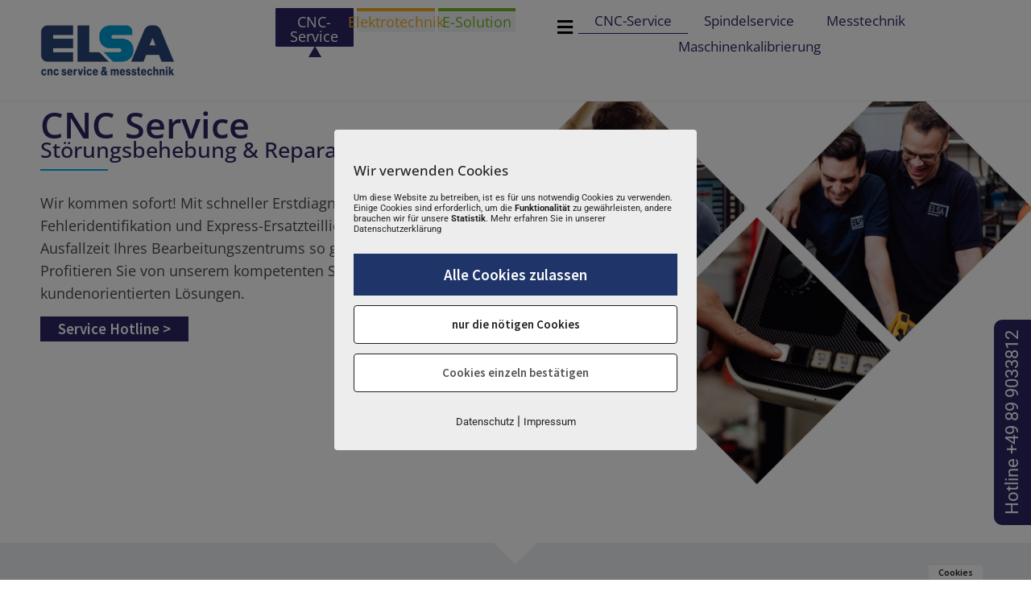

--- FILE ---
content_type: text/html; charset=UTF-8
request_url: https://www.elsa-service.de/cnc_service/cnc-service/
body_size: 32574
content:
<!doctype html>
<html lang="de">
<head>
	<meta charset="UTF-8">
	<meta name="viewport" content="width=device-width, initial-scale=1">
	<link rel="profile" href="https://gmpg.org/xfn/11">
	<meta name='robots' content='index, follow, max-image-preview:large, max-snippet:-1, max-video-preview:-1' />
        <meta http-equiv="Content-Security-Policy" content="default-src 'self' 'unsafe-eval' 'unsafe-inline'    *.met.vgwort.de  https://webinaris.co www.webinaris.co        *.google.com/recaptcha/ *.gstatic.com/recaptcha/  ;  script-src 'self' 'unsafe-eval' 'unsafe-inline' data:   *.met.vgwort.de   https://webinaris.co www.webinaris.co           *.google.com/recaptcha/ *.gstatic.com/recaptcha/   https://js.stripe.com https://checkout.stripe.com;  style-src 'self' 'unsafe-inline'   *.met.vgwort.de      ;  img-src 'self' data:   *.met.vgwort.de   *.google.com/recaptcha/ *.gstatic.com/recaptcha/  ;  connect-src *;  object-src 'self'   *.met.vgwort.de       ;  child-src 'self' blob:   *.met.vgwort.de       ;  form-action *;  frame-src 'self'   *.met.vgwort.de     https://webinaris.co www.webinaris.co         *.google.com/recaptcha/ *.gstatic.com/recaptcha/   https://js.stripe.com https://hooks.stripe.com https://checkout.stripe.com https://hooks.stripe.com; *.mollie.com font-src 'self' data:;  media-src 'self'   *.met.vgwort.de       ; ">
        
	<!-- This site is optimized with the Yoast SEO plugin v26.7 - https://yoast.com/wordpress/plugins/seo/ -->
	<title>CNC Service zuverlässig, schnell, kompetent &amp; kundennah</title><link rel="preload" data-rocket-preload as="image" href="https://www.elsa-service.de/wp-content/uploads/2023/04/Elsa_D_HintergrundFooter-1.png" fetchpriority="high">
	<meta name="description" content="CNC Service für Störungsbehebung &amp; Reparatur, kundenorientiert mit rascher kompetenter Fehleridentifikation zur Vermeidung von Ausfallszeiten" />
	<link rel="canonical" href="https://www.elsa-service.de/cnc_service/cnc-service/" />
	<meta property="og:locale" content="de_DE" />
	<meta property="og:type" content="article" />
	<meta property="og:title" content="CNC Service zuverlässig, schnell, kompetent &amp; kundennah" />
	<meta property="og:description" content="CNC Service für Störungsbehebung &amp; Reparatur, kundenorientiert mit rascher kompetenter Fehleridentifikation zur Vermeidung von Ausfallszeiten" />
	<meta property="og:url" content="https://www.elsa-service.de/cnc_service/cnc-service/" />
	<meta property="og:site_name" content="Elsa CNC Service" />
	<meta property="article:modified_time" content="2025-07-28T15:21:08+00:00" />
	<meta property="og:image" content="https://www.elsa-service.de/wp-content/uploads/2023/06/cnc-service-header.webp" />
	<meta name="twitter:card" content="summary_large_image" />
	<meta name="twitter:label1" content="Geschätzte Lesezeit" />
	<meta name="twitter:data1" content="4 Minuten" />
	<script type="application/ld+json" class="yoast-schema-graph">{"@context":"https://schema.org","@graph":[{"@type":"WebPage","@id":"https://www.elsa-service.de/cnc_service/cnc-service/","url":"https://www.elsa-service.de/cnc_service/cnc-service/","name":"CNC Service zuverlässig, schnell, kompetent & kundennah","isPartOf":{"@id":"https://www.elsa-service.de/#website"},"primaryImageOfPage":{"@id":"https://www.elsa-service.de/cnc_service/cnc-service/#primaryimage"},"image":{"@id":"https://www.elsa-service.de/cnc_service/cnc-service/#primaryimage"},"thumbnailUrl":"https://www.elsa-service.de/wp-content/uploads/2023/06/cnc-service-header.webp","datePublished":"2023-04-19T15:49:43+00:00","dateModified":"2025-07-28T15:21:08+00:00","description":"CNC Service für Störungsbehebung & Reparatur, kundenorientiert mit rascher kompetenter Fehleridentifikation zur Vermeidung von Ausfallszeiten","inLanguage":"de","potentialAction":[{"@type":"ReadAction","target":["https://www.elsa-service.de/cnc_service/cnc-service/"]}]},{"@type":"ImageObject","inLanguage":"de","@id":"https://www.elsa-service.de/cnc_service/cnc-service/#primaryimage","url":"https://www.elsa-service.de/wp-content/uploads/2023/06/cnc-service-header.webp","contentUrl":"https://www.elsa-service.de/wp-content/uploads/2023/06/cnc-service-header.webp","width":734,"height":566,"caption":"CNC-Service"},{"@type":"WebSite","@id":"https://www.elsa-service.de/#website","url":"https://www.elsa-service.de/","name":"Elsa CNC Service","description":"","potentialAction":[{"@type":"SearchAction","target":{"@type":"EntryPoint","urlTemplate":"https://www.elsa-service.de/?s={search_term_string}"},"query-input":{"@type":"PropertyValueSpecification","valueRequired":true,"valueName":"search_term_string"}}],"inLanguage":"de"}]}</script>
	<!-- / Yoast SEO plugin. -->


<style id='wp-img-auto-sizes-contain-inline-css'>
img:is([sizes=auto i],[sizes^="auto," i]){contain-intrinsic-size:3000px 1500px}
/*# sourceURL=wp-img-auto-sizes-contain-inline-css */
</style>
<link rel='stylesheet' id='wpa-css-css' href='https://www.elsa-service.de/wp-content/plugins/honeypot/includes/css/wpa.css?ver=2.3.04' media='all' />
<link rel='stylesheet' id='pixelmate-public-css-css' href='https://www.elsa-service.de/wp-content/plugins/pixelmate/public//assets/css/pixelmate.css?ver=6.9' media='all' />
<link rel='stylesheet' id='hello-elementor-css' href='https://www.elsa-service.de/wp-content/themes/hello-elementor/assets/css/reset.css?ver=3.4.5' media='all' />
<link rel='stylesheet' id='hello-elementor-theme-style-css' href='https://www.elsa-service.de/wp-content/themes/hello-elementor/assets/css/theme.css?ver=3.4.5' media='all' />
<link rel='stylesheet' id='hello-elementor-header-footer-css' href='https://www.elsa-service.de/wp-content/themes/hello-elementor/assets/css/header-footer.css?ver=3.4.5' media='all' />
<link rel='stylesheet' id='elementor-frontend-css' href='https://www.elsa-service.de/wp-content/uploads/elementor/css/custom-frontend.min.css?ver=1767831742' media='all' />
<link rel='stylesheet' id='elementor-post-2618-css' href='https://www.elsa-service.de/wp-content/uploads/elementor/css/post-2618.css?ver=1767831743' media='all' />
<link rel='stylesheet' id='widget-image-css' href='https://www.elsa-service.de/wp-content/plugins/elementor/assets/css/widget-image.min.css?ver=3.34.1' media='all' />
<link rel='stylesheet' id='e-sticky-css' href='https://www.elsa-service.de/wp-content/plugins/elementor-pro/assets/css/modules/sticky.min.css?ver=3.34.0' media='all' />
<link rel='stylesheet' id='widget-spacer-css' href='https://www.elsa-service.de/wp-content/plugins/elementor/assets/css/widget-spacer.min.css?ver=3.34.1' media='all' />
<link rel='stylesheet' id='widget-nav-menu-css' href='https://www.elsa-service.de/wp-content/uploads/elementor/css/custom-pro-widget-nav-menu.min.css?ver=1767831742' media='all' />
<link rel='stylesheet' id='widget-heading-css' href='https://www.elsa-service.de/wp-content/plugins/elementor/assets/css/widget-heading.min.css?ver=3.34.1' media='all' />
<link rel='stylesheet' id='widget-icon-list-css' href='https://www.elsa-service.de/wp-content/uploads/elementor/css/custom-widget-icon-list.min.css?ver=1767831742' media='all' />
<link rel='stylesheet' id='widget-divider-css' href='https://www.elsa-service.de/wp-content/plugins/elementor/assets/css/widget-divider.min.css?ver=3.34.1' media='all' />
<link rel='stylesheet' id='elementor-icons-css' href='https://www.elsa-service.de/wp-content/plugins/elementor/assets/lib/eicons/css/elementor-icons.min.css?ver=5.45.0' media='all' />
<link rel='stylesheet' id='elementor-post-3951-css' href='https://www.elsa-service.de/wp-content/uploads/elementor/css/post-3951.css?ver=1767834422' media='all' />
<link rel='stylesheet' id='elementor-post-3719-css' href='https://www.elsa-service.de/wp-content/uploads/elementor/css/post-3719.css?ver=1767832289' media='all' />
<link rel='stylesheet' id='elementor-post-3805-css' href='https://www.elsa-service.de/wp-content/uploads/elementor/css/post-3805.css?ver=1767832290' media='all' />
<link rel='stylesheet' id='tablepress-default-css' href='https://www.elsa-service.de/wp-content/plugins/tablepress/css/build/default.css?ver=3.2.6' media='all' />
<link rel='stylesheet' id='eael-general-css' href='https://www.elsa-service.de/wp-content/plugins/essential-addons-for-elementor-lite/assets/front-end/css/view/general.min.css?ver=6.5.7' media='all' />
<link rel='stylesheet' id='elementor-gf-local-opensans-css' href='https://www.elsa-service.de/wp-content/uploads/elementor/google-fonts/css/opensans.css?ver=1742256728' media='all' />
<link rel='stylesheet' id='elementor-gf-local-notoserif-css' href='https://www.elsa-service.de/wp-content/uploads/elementor/google-fonts/css/notoserif.css?ver=1742256756' media='all' />
<link rel='stylesheet' id='elementor-gf-local-roboto-css' href='https://www.elsa-service.de/wp-content/uploads/elementor/google-fonts/css/roboto.css?ver=1742256791' media='all' />
<link rel='stylesheet' id='elementor-gf-local-sourcesanspro-css' href='https://www.elsa-service.de/wp-content/uploads/elementor/google-fonts/css/sourcesanspro.css?ver=1742256817' media='all' />
<link rel='stylesheet' id='elementor-icons-shared-0-css' href='https://www.elsa-service.de/wp-content/plugins/elementor/assets/lib/font-awesome/css/fontawesome.min.css?ver=5.15.3' media='all' />
<link rel='stylesheet' id='elementor-icons-fa-solid-css' href='https://www.elsa-service.de/wp-content/plugins/elementor/assets/lib/font-awesome/css/solid.min.css?ver=5.15.3' media='all' />
<script src="https://www.elsa-service.de/wp-includes/js/jquery/jquery.min.js?ver=3.7.1" id="jquery-core-js"></script>
<script src="https://www.elsa-service.de/wp-includes/js/jquery/jquery-migrate.min.js?ver=3.4.1" id="jquery-migrate-js"></script>
<script id="pixelmate-public-js-js-extra">
var js_options = {"google_fonts":[],"flexTracking":[],"flexWerbung":[],"flexNotwendig":[],"flexSonstige":[],"webinaris":"","webinaris_load":"0","pixelmate_script":"0","pixelmate_script_code_head":"","pixelmate_script_code_body":"","pixelmate_script_code_footer":"","pixelmate_script_stats":"0","pixelmate_script_code_head_stats":"","pixelmate_script_code_body_stats":"","pixelmate_script_code_footer_stats":"","pixelmate_tag_manager":"0","pixelmate_gtm":"GTM-0000000","domain":"elsa-service.de","full_domain":"https://www.elsa-service.de","wpmllang":"no-wpml","gen_banner_aktiv":"1","gen_banner_delay":"0","gen_individuell":"1","gen_heading":"Wir verwenden Cookies","gen_text":"Um diese Website zu betreiben, ist es f\u00fcr uns notwendig Cookies zu verwenden. Einige Cookies sind erforderlich, um die \u003Cb\u003EFunktionalit\u00e4t\u003C/b\u003E zu gew\u00e4hrleisten, andere brauchen wir f\u00fcr unsere \u003Cb\u003EStatistik\u003C/b\u003E. Mehr erfahren Sie in unserer Datenschutzerkl\u00e4rung","gen_allow_text":"Alle Cookies zulassen","gen_single_text":"Cookies einzeln best\u00e4tigen","gen_deny_text":"nur die n\u00f6tigen Cookies","gen_dse_text":"Datenschutz","gen_impressum_text":"Impressum","speicherdauer_der_cookies":"14","cookies_secure":"0","alt_track":"0","pix_settings_check":"0","pix_settings_uberschrift":"Cookie settings","pix_settings_hinweis_dse":"Here you can allow or reject cookies depending on the category. More detailed information about the services used on this website can be found in the privacy policy.","pix_settings_notwendige_c":"Accept only necessary cookies","pix_settings_notwendige_c_text":"","pix_settings_statistik":"Accept statistic cookies","pix_settings_statistik_text":"","pix_settings_statistik_aus":null,"pix_settings_werbung":"Accept marketing cookies","pix_settings_werbung_text":"","pix_settings_werbung_aus":null,"pix_settings_videos":"Accept extern media","pix_settings_videos_text":"","pix_settings_videos_aus":null,"pix_settings_sonstige":"Accept other external content","pix_settings_sonstige_text":"","pix_settings_sonstige_aus":null,"pix_settings_speichern_button":"save","pix_settings_more":"more","pix_settings_dse_ex":"privacy policy","design_pos":"Fullscreen","elmentor_popup_id":"","pixelmate_logo_check":"0","pixelmate_logo":"","banner_padding_oben":"24","box_margin":"0px 0px 0px 0px","box_border_width":"0px 0px 0px 0px","box_border_style":"solid","box_border_color":"#ffffff","box_padding":"24px 24px 24px 24px","box_border_radius":"4px 4px 4px 4px","box_bg_color":"#ededed","box_color_title":"#212121","box_color_text":"#212121","box_bg_verlauf":"0","box_bg_verlauf_1":"#ffffff","box_bg_verlauf_2":"#ffffff","box_shadow":"0","box_shadow_h":"3","box_shadow_v":"0","box_shadow_blur":"3","box_shadow_color":"#000000","box_h_font_size":"17","box_font_size":"11","box_line_height":"1.2","pixelmate_text_align":"left","cb_aktiv":"1","cb_position":"unten rechts","cb_font_size":"12","cb_background":"#FFFFFF","cb_color":"#212121","cb_important":"1","btn_bg_color":"#1f356a","btn_color":"#ffffff","btn_border_color":"rgba(0,0,0,0.06)","btn_border_width":"0","btn_border_radius":"0","btn_deny_bg_color":"#ffffff","btn_deny_color":"#212121","btn_deny_border_color":"#212121","btn_deny_border_width":"1","btn_deny_border_radius":"4","btn_set_bg_color":"#ffffff","btn_set_color":"#555555","btn_set_border_color":"#212121","btn_set_border_width":"1","btn_set_border_radius":"4","ga":"0","gaText":null,"gaId":"UA-71214375-1","ga2":null,"gaId2":null,"gaAno":"0","google_optimize_aktivieren":"0","google_optimize_id":"000000","ga_cookie_duration":"730","ga_cookies_ssl":"0","media_youtube":"1","media_youtube_text":"YouTube ist eine Videohosting Plattform. Durch die externe Einbindung von Videos werden personenbezogene Daten an YouTube \u00fcbermittelt.","media_vimeo":"0","media_vimeo_text":"Vimeo ist eine Videohosting Plattform. Durch die externe Einbindung von Videos werden personenbezogene Daten an Vimeo \u00fcbermittelt.","media_twitter":"0","media_twitter_text":"Twitter ist ein Nachrichtendienst. Durch das einbetten von Twitter Beitr\u00e4gen auf unserer Website werden personenbezogene Daten an Twitter \u00fcbermittelt.","media_gmaps":"1","media_gmaps_text":"Wir haben auf unserer Website interaktive Karten mit Hilfe von Google Maps der Google LLC. (\u201eGoogle\u201c) integriert. Die Karten werden nur angezeigt, wenn Sie dem Setzen und Auslesen von Cookies durch Google zustimmen. Dadurch k\u00f6nnen personenbezogene Daten an Google \u00fcbermittelt werden.","media_osm":"0","media_osm_text":"Durch die Einbettung von Google Maps auf unserer Website werden personenbezogene Daten an Google \u00fcbermittelt.","media_calendly":"0","media_calendly_text":"Calendly ist Buchungstool. Durch die Einbettung auf unserer Website werden personenbezogene Daten an Calendly \u00fcbermittelt.","media_xing_events":"0","media_xing_events_text":"Durch die Einbettung von Xing werden personenbezogene Daten an Xing \u00fcbermittelt.","media_libsyn":"0","media_libsyn_text":"Durch die Einbettung des Podcast Players von Libsyn werden personenbezogene Daten an Libsyn \u00fcbermittelt.","media_trustindex":"0","media_trustindex_text":"Durch die Einbettung der Google Reviews werden Daten an Trustindex.io \u00fcbermittelt.","media_recaptcha":"0","media_recaptcha_text":"ReCaptcha muss auf unserer Website geladen werden, um Kontaktanfragen zu versenden.","dse_extern":"1","dse_extern_url":"https://www.elsa-service.de/allgemein/datenschutz/","impressum_extern":"1","impressum_extern_url":"https://www.elsa-service.de/allgemein/impressum/","fb":"0","fbText":null,"fbId":"00000000","fb_opt_out":"","fb_consent_mode":"","csp":"1","csp_admin":"","youtubeIn":"0","youtubeHeading":null,"youtubeText":null,"vimeoIn":"","vimeoHeading":null,"vimeoText":null,"wlVimeo":"0","wlYoutube":"0","wlGmaps":"0","wlReCaptcha":"1","dse":null,"impressum":null,"protokoll":"","txt_cookie_banner_heading":"We use Cookies","txt_cookie_banner":"We use cookies on our website. Some cookies are necessary (e.g. for the shopping cart) others are not necessary. The non-essential cookies help us to optimize our online offer, our website functions and are used for marketing purposes. The consent includes the storage of information on your terminal device, the reading of personal data and its processing.  Click 'Accept all' to consent to the use of cookies that are not necessary or 'Reject all' if you decide otherwise. You can get detailed information of the types of cookies we use and access their settings under 'Manage Settings'. You can access the settings at any time and also subsequently deselect cookies at any time (e.g. in the privacy policy or at the bottom of our website).","txt_btn_allow":"Accept All","txt_btn_deny":"Deny All","txt_btn_settings":"Settings","txt_datenschutz":"Privacy Policy","txt_impressum":"Legal Notice","txt_datenschutz_hinweis":"You can find more detailed information about the services used on this website in the privacy policy","txt_allow":"Accept","txt_youtube_heading":"Enable Youtube?","txt_youtube_content":"YouTube videos can only be displayed if they are allowed to set cookies.","txt_youtube_footer":"When YouTube is activated for this site, personal information is submitted to YouTube and processed. Please see the YouTube privacy policy for more information: ","txt_vimeo_heading":"Enable Vimeo?","txt_vimeo_content":"Vimeo videos can only be displayed if they are allowed to set cookies.","txt_vimeo_footer":"When Vimeo is activated for this site, personal information is submitted to Vimeo and processed. Please see the YouTube privacy policy for more information: ","txt_gmaps_heading":"Enable Google Maps?","txt_gmaps_content":"Google Maps can only be displayed if they are allowed to set cookies.","txt_gmaps_footer":"When Google Maps is activated for this site, personal information is submitted to Google and processed. Please see the YouTube privacy policy for more information: ","txt_osm_heading":"Enable Open Street Maps?","txt_osm_content":"Open Street Maps can only be displayed if they are allowed to set cookies.","txt_osm_footer":"When Open Street Maps is activated for this site, personal information is submitted to openstreetmap.de and processed. Please see the OpenStreetMap privacy policy for more information: ","txt_twitter_heading":"Enable Twitter?","txt_twitter_content":"Here we would like to display content from Twitter.","txt_twitter_footer":"If this content is allowed to load on this website, an external connection to Twitter will be established and cookies may be set. More information: ","txt_libsyn_heading":"Enable Libsyn Podcast?","txt_libsyn_content":"This Podcast hosted by Libsyn can only be displayed if they are allowed to set cookies.","txt_libsyn_footer":"When the Podcast Player is activated for this site, personal information is submitted to Libsyn and processed. Please see the Libsyn privacy policy for more information: ","txt_trustindex_heading":"Show Google Reviews?","txt_trustindex_content":"At this point we would like to display our Google Reviews. For this, a trustindex.io and googleusercontent.com connection would have to be established, for which we need your consent.","txt_trustindex_footer":"Please see the trustindex.io privacy policy for more information: ","txt_here":"here","txt_more":"learn more","calendly_h2":"Book now","calendly_text":"For booking appointments we use the external tool Calendly. During the booking process cookies are set and personal data is statistically evaluated.","calendly_btn":"continue","xing_h2":"Show Xing Events","xing_text":"In order to display Xing Events, cookies must be set that statistically evaluate personal data.","xing_btn":"continue","issingle":"yes","pixe_test":{"margin":"0px 0px 0px 0px","border":"0px none ","padding":"24px 24px 24px 24px","border-radius":"4px","margin-top":"0px","margin-right":"0px","margin-bottom":"0px","margin-left":"0px","border-top":"0px","border-right":"0px","border-bottom":"0px","border-left":"0px","padding-top":"0px","padding-right":"0px","padding-bottom":"0px","padding-left":"10px","background-color":"#ededed","border-color":"","color":"#000000","border-style":"none","border-top-left-radius":"0px","border-bottom-left-radius":"0px","border-top-right-radius":"0px","border-bottom-right-radius":"0px"},"client_ip":"82.165.85.75","wpml_exists":"0","sprachumschalter_aktivieren":"0","ajaxurl":"https://www.elsa-service.de/wp-admin/admin-ajax.php","nonce":"754e5ef58b","elementor":"true","divi_builder":"false"};
//# sourceURL=pixelmate-public-js-js-extra
</script>
<script type="module" async src="https://www.elsa-service.de/wp-content/plugins/pixelmate/public//assets/js/dist/bundle.js?ver=1.0.0"></script><meta name="generator" content="Elementor 3.34.1; features: additional_custom_breakpoints; settings: css_print_method-external, google_font-enabled, font_display-auto">

<style type='text/css'>
/* START Styles Simple Side Tab v2.2.2 */
#rum_sst_tab {
    font-family: &quot;Trebuchet MS&quot;, sans-serif;
    top: 350px;
    background-color: #2d2665;
    color: #ffffff;
    border-style: solid;
    border-width: 0px;
}

#rum_sst_tab:hover {
    background-color: #a4a4a4;
}
.rum_sst_contents {
    position:fixed;
    margin:0;
    padding:6px 13px 8px 13px;
    text-decoration:none;
    text-align:center;
    font-size:15px;
    font-weight:normal;
    border-style:solid;
    display:block;
    z-index:100000;
}
.rum_sst_left {
    left:-2px;
    cursor: pointer;
    -webkit-transform-origin:0 0;
    -moz-transform-origin:0 0;
    -o-transform-origin:0 0;
    -ms-transform-origin:0 0;
    -webkit-transform:rotate(270deg);
    -moz-transform:rotate(270deg);
    -ms-transform:rotate(270deg);
    -o-transform:rotate(270deg);
    transform:rotate(270deg);
    -moz-border-radius-bottomright:10px;
    border-bottom-right-radius:10px;
    -moz-border-radius-bottomleft:10px;
    border-bottom-left-radius:10px;
}
.rum_sst_right {
    right:-1px;
    cursor: pointer;
    -webkit-transform-origin:100% 100%;
    -moz-transform-origin:100% 100%;
    -o-transform-origin:100% 100%;
    -ms-transform-origin:100% 100%;
    -webkit-transform:rotate(-90deg);
    -moz-transform:rotate(-90deg);
    -ms-transform:rotate(-90deg);
    -o-transform:rotate(-90deg);
    transform:rotate(-90deg);
    -moz-border-radius-topright:10px;
    border-top-right-radius:10px;
    -moz-border-radius-topleft:10px;
    border-top-left-radius:10px;
}
.rum_sst_right.less-ie-9 {
    right:-120px;
    filter: progid:DXImageTransform.Microsoft.BasicImage(rotation=1);
}
.rum_sst_left.less-ie-9 {
    filter: progid:DXImageTransform.Microsoft.BasicImage(rotation=3);
}
/* END Styles Simple Side Tab */
</style>
<link rel="icon" href="https://www.elsa-service.de/wp-content/uploads/2024/08/cropped-favicon-1-32x32.png" sizes="32x32" />
<link rel="icon" href="https://www.elsa-service.de/wp-content/uploads/2024/08/cropped-favicon-1-192x192.png" sizes="192x192" />
<link rel="apple-touch-icon" href="https://www.elsa-service.de/wp-content/uploads/2024/08/cropped-favicon-1-180x180.png" />
<meta name="msapplication-TileImage" content="https://www.elsa-service.de/wp-content/uploads/2024/08/cropped-favicon-1-270x270.png" />
		<style id="wp-custom-css">
			P,h3 {
  color: #4B4B4B!important;
}

.elektrotchnik-template-default .page-content h1, .elektrotchnik-template-default .page-content h2 {
  color: #000!important;}

.elektrotchnik-template-default #content .elementor-divider {
   --divider-color: #EFAD23!important;	}

.emotion-template-default .page-content h1, 
.emotion-template-default .page-content h2 {
  color: #000!important;}

.emotion-template-default #content  .elementor-divider {
   --divider-color: #77B622!important;	}

.rum_sst_contents {
  font-size: 22px!important;
}		</style>
		<meta name="generator" content="WP Rocket 3.20.3" data-wpr-features="wpr_oci wpr_image_dimensions wpr_preload_links wpr_host_fonts_locally wpr_desktop" /></head>
<body class="wp-singular cnc_service-template-default single single-cnc_service postid-3951 wp-embed-responsive wp-theme-hello-elementor hello-elementor-default elementor-default elementor-kit-2618 elementor-page elementor-page-3951 elementor-page-3873">


<a class="skip-link screen-reader-text" href="#content">Zum Inhalt springen</a>

		<header  data-elementor-type="header" data-elementor-id="3719" class="elementor elementor-3719 elementor-location-header" data-elementor-post-type="elementor_library">
			<div data-particle_enable="false" data-particle-mobile-disabled="false" class="elementor-element elementor-element-7b25ee5 e-flex e-con-boxed e-con e-parent" data-id="7b25ee5" data-element_type="container" data-settings="{&quot;background_background&quot;:&quot;classic&quot;,&quot;sticky&quot;:&quot;top&quot;,&quot;sticky_on&quot;:[&quot;widescreen&quot;,&quot;desktop&quot;,&quot;laptop&quot;,&quot;tablet&quot;,&quot;mobile&quot;],&quot;sticky_offset&quot;:0,&quot;sticky_effects_offset&quot;:0,&quot;sticky_anchor_link_offset&quot;:0}">
					<div  class="e-con-inner">
		<div data-particle_enable="false" data-particle-mobile-disabled="false" class="elementor-element elementor-element-ae26613 e-con-full e-flex e-con e-child" data-id="ae26613" data-element_type="container" data-settings="{&quot;background_background&quot;:&quot;classic&quot;,&quot;sticky&quot;:&quot;top&quot;,&quot;sticky_on&quot;:[&quot;widescreen&quot;,&quot;desktop&quot;,&quot;laptop&quot;],&quot;sticky_offset&quot;:0,&quot;sticky_effects_offset&quot;:0,&quot;sticky_anchor_link_offset&quot;:0}">
				<div class="elementor-element elementor-element-3a29b29 elementor-widget elementor-widget-image" data-id="3a29b29" data-element_type="widget" data-widget_type="image.default">
				<div class="elementor-widget-container">
																<a href="https://www.elsa-service.de/">
							<img width="500" height="254" src="https://www.elsa-service.de/wp-content/uploads/2023/04/elsa-logo.png" class="attachment-large size-large wp-image-6176" alt="" srcset="https://www.elsa-service.de/wp-content/uploads/2023/04/elsa-logo.png 500w, https://www.elsa-service.de/wp-content/uploads/2023/04/elsa-logo-300x152.png 300w" sizes="(max-width: 500px) 100vw, 500px" />								</a>
															</div>
				</div>
				</div>
		<div data-particle_enable="false" data-particle-mobile-disabled="false" class="elementor-element elementor-element-0f0c8d0 e-con-full e-flex e-con e-child" data-id="0f0c8d0" data-element_type="container">
		<div data-particle_enable="false" data-particle-mobile-disabled="false" class="elementor-element elementor-element-0b5f40f e-con-full e-flex e-con e-child" data-id="0b5f40f" data-element_type="container">
				<div class="elementor-element elementor-element-b544ce0 elementor-align-justify elementor-widget-laptop__width-initial elementor-widget elementor-widget-button" data-id="b544ce0" data-element_type="widget" data-widget_type="button.default">
				<div class="elementor-widget-container">
									<div class="elementor-button-wrapper">
					<a class="elementor-button elementor-button-link elementor-size-sm" href="https://www.elsa-service.de/cnc_service/cnc-service-uebersicht/">
						<span class="elementor-button-content-wrapper">
									<span class="elementor-button-text">CNC-Service</span>
					</span>
					</a>
				</div>
								</div>
				</div>
				<div class="elementor-element elementor-element-0f6fdb8 e-transform e-transform elementor-widget elementor-widget-spacer" data-id="0f6fdb8" data-element_type="widget" data-settings="{&quot;_transform_rotateZ_effect&quot;:{&quot;unit&quot;:&quot;px&quot;,&quot;size&quot;:180,&quot;sizes&quot;:[]},&quot;_transform_scaleX_effect&quot;:{&quot;unit&quot;:&quot;px&quot;,&quot;size&quot;:2,&quot;sizes&quot;:[]},&quot;_transform_rotateZ_effect_widescreen&quot;:{&quot;unit&quot;:&quot;deg&quot;,&quot;size&quot;:&quot;&quot;,&quot;sizes&quot;:[]},&quot;_transform_rotateZ_effect_laptop&quot;:{&quot;unit&quot;:&quot;deg&quot;,&quot;size&quot;:&quot;&quot;,&quot;sizes&quot;:[]},&quot;_transform_rotateZ_effect_tablet&quot;:{&quot;unit&quot;:&quot;deg&quot;,&quot;size&quot;:&quot;&quot;,&quot;sizes&quot;:[]},&quot;_transform_rotateZ_effect_mobile&quot;:{&quot;unit&quot;:&quot;deg&quot;,&quot;size&quot;:&quot;&quot;,&quot;sizes&quot;:[]},&quot;_transform_scaleX_effect_widescreen&quot;:{&quot;unit&quot;:&quot;px&quot;,&quot;size&quot;:&quot;&quot;,&quot;sizes&quot;:[]},&quot;_transform_scaleX_effect_laptop&quot;:{&quot;unit&quot;:&quot;px&quot;,&quot;size&quot;:&quot;&quot;,&quot;sizes&quot;:[]},&quot;_transform_scaleX_effect_tablet&quot;:{&quot;unit&quot;:&quot;px&quot;,&quot;size&quot;:&quot;&quot;,&quot;sizes&quot;:[]},&quot;_transform_scaleX_effect_mobile&quot;:{&quot;unit&quot;:&quot;px&quot;,&quot;size&quot;:&quot;&quot;,&quot;sizes&quot;:[]},&quot;_transform_scaleY_effect&quot;:{&quot;unit&quot;:&quot;px&quot;,&quot;size&quot;:&quot;&quot;,&quot;sizes&quot;:[]},&quot;_transform_scaleY_effect_widescreen&quot;:{&quot;unit&quot;:&quot;px&quot;,&quot;size&quot;:&quot;&quot;,&quot;sizes&quot;:[]},&quot;_transform_scaleY_effect_laptop&quot;:{&quot;unit&quot;:&quot;px&quot;,&quot;size&quot;:&quot;&quot;,&quot;sizes&quot;:[]},&quot;_transform_scaleY_effect_tablet&quot;:{&quot;unit&quot;:&quot;px&quot;,&quot;size&quot;:&quot;&quot;,&quot;sizes&quot;:[]},&quot;_transform_scaleY_effect_mobile&quot;:{&quot;unit&quot;:&quot;px&quot;,&quot;size&quot;:&quot;&quot;,&quot;sizes&quot;:[]}}" data-widget_type="spacer.default">
				<div class="elementor-widget-container">
							<div class="elementor-spacer">
			<div class="elementor-spacer-inner"></div>
		</div>
						</div>
				</div>
				</div>
		<div data-particle_enable="false" data-particle-mobile-disabled="false" class="elementor-element elementor-element-2e77e42 e-con-full e-flex e-con e-child" data-id="2e77e42" data-element_type="container">
				<div class="elementor-element elementor-element-47f9ec2 elementor-align-justify elementor-widget-laptop__width-initial elementor-widget elementor-widget-button" data-id="47f9ec2" data-element_type="widget" data-widget_type="button.default">
				<div class="elementor-widget-container">
									<div class="elementor-button-wrapper">
					<a class="elementor-button elementor-button-link elementor-size-sm" href="https://www.elsa-service.de/elektrotchnik/elektrotechnik-uebersicht/">
						<span class="elementor-button-content-wrapper">
									<span class="elementor-button-text">Elektrotechnik</span>
					</span>
					</a>
				</div>
								</div>
				</div>
				</div>
		<div data-particle_enable="false" data-particle-mobile-disabled="false" class="elementor-element elementor-element-ebd9a88 e-con-full e-flex e-con e-child" data-id="ebd9a88" data-element_type="container">
				<div class="elementor-element elementor-element-ca84056 elementor-align-justify elementor-widget-laptop__width-initial elementor-widget elementor-widget-button" data-id="ca84056" data-element_type="widget" data-widget_type="button.default">
				<div class="elementor-widget-container">
									<div class="elementor-button-wrapper">
					<a class="elementor-button elementor-button-link elementor-size-sm" href="https://www.elsa-service.de/emotion/e-solutions-uebersicht/">
						<span class="elementor-button-content-wrapper">
									<span class="elementor-button-text">E-Solution</span>
					</span>
					</a>
				</div>
								</div>
				</div>
				</div>
		<div data-particle_enable="false" data-particle-mobile-disabled="false" class="elementor-element elementor-element-ae9f26e e-con-full elementor-hidden-tablet elementor-hidden-mobile e-flex e-con e-child" data-id="ae9f26e" data-element_type="container">
				<div class="elementor-element elementor-element-0670cdb elementor-nav-menu--dropdown-none elementor-widget elementor-widget-nav-menu" data-id="0670cdb" data-element_type="widget" data-settings="{&quot;submenu_icon&quot;:{&quot;value&quot;:&quot;&lt;i class=\&quot;fas fa-bars\&quot; aria-hidden=\&quot;true\&quot;&gt;&lt;\/i&gt;&quot;,&quot;library&quot;:&quot;fa-solid&quot;},&quot;layout&quot;:&quot;horizontal&quot;}" data-widget_type="nav-menu.default">
				<div class="elementor-widget-container">
								<nav aria-label="Menü" class="elementor-nav-menu--main elementor-nav-menu__container elementor-nav-menu--layout-horizontal e--pointer-underline e--animation-fade">
				<ul id="menu-1-0670cdb" class="elementor-nav-menu"><li class="menuepunkt-mehr menu-item menu-item-type-custom menu-item-object-custom menu-item-has-children menu-item-5796"><a href="#" class="elementor-item elementor-item-anchor">mehr</a>
<ul class="sub-menu elementor-nav-menu--dropdown">
	<li class="menu-item menu-item-type-post_type menu-item-object-post menu-item-6250"><a href="https://www.elsa-service.de/wissensbereich-e-solutions/" class="elementor-sub-item">Wissensbereich</a></li>
	<li class="menu-item menu-item-type-post_type menu-item-object-allgemein menu-item-5693"><a href="https://www.elsa-service.de/allgemein/kontakt/" class="elementor-sub-item">Kontakt</a></li>
	<li class="menu-item menu-item-type-post_type menu-item-object-allgemein menu-item-5692"><a href="https://www.elsa-service.de/allgemein/jobs-uebersicht/" class="elementor-sub-item">Jobs Übersicht</a></li>
	<li class="menu-item menu-item-type-post_type menu-item-object-allgemein menu-item-5694"><a href="https://www.elsa-service.de/allgemein/impressum/" class="elementor-sub-item">Impressum</a></li>
	<li class="menu-item menu-item-type-post_type menu-item-object-allgemein menu-item-5690"><a href="https://www.elsa-service.de/allgemein/agb/" class="elementor-sub-item">AGB</a></li>
	<li class="menu-item menu-item-type-post_type menu-item-object-allgemein menu-item-5691"><a href="https://www.elsa-service.de/allgemein/datenschutz/" class="elementor-sub-item">Datenschutz</a></li>
</ul>
</li>
</ul>			</nav>
						<nav class="elementor-nav-menu--dropdown elementor-nav-menu__container" aria-hidden="true">
				<ul id="menu-2-0670cdb" class="elementor-nav-menu"><li class="menuepunkt-mehr menu-item menu-item-type-custom menu-item-object-custom menu-item-has-children menu-item-5796"><a href="#" class="elementor-item elementor-item-anchor" tabindex="-1">mehr</a>
<ul class="sub-menu elementor-nav-menu--dropdown">
	<li class="menu-item menu-item-type-post_type menu-item-object-post menu-item-6250"><a href="https://www.elsa-service.de/wissensbereich-e-solutions/" class="elementor-sub-item" tabindex="-1">Wissensbereich</a></li>
	<li class="menu-item menu-item-type-post_type menu-item-object-allgemein menu-item-5693"><a href="https://www.elsa-service.de/allgemein/kontakt/" class="elementor-sub-item" tabindex="-1">Kontakt</a></li>
	<li class="menu-item menu-item-type-post_type menu-item-object-allgemein menu-item-5692"><a href="https://www.elsa-service.de/allgemein/jobs-uebersicht/" class="elementor-sub-item" tabindex="-1">Jobs Übersicht</a></li>
	<li class="menu-item menu-item-type-post_type menu-item-object-allgemein menu-item-5694"><a href="https://www.elsa-service.de/allgemein/impressum/" class="elementor-sub-item" tabindex="-1">Impressum</a></li>
	<li class="menu-item menu-item-type-post_type menu-item-object-allgemein menu-item-5690"><a href="https://www.elsa-service.de/allgemein/agb/" class="elementor-sub-item" tabindex="-1">AGB</a></li>
	<li class="menu-item menu-item-type-post_type menu-item-object-allgemein menu-item-5691"><a href="https://www.elsa-service.de/allgemein/datenschutz/" class="elementor-sub-item" tabindex="-1">Datenschutz</a></li>
</ul>
</li>
</ul>			</nav>
						</div>
				</div>
				</div>
		<div data-particle_enable="false" data-particle-mobile-disabled="false" class="elementor-element elementor-element-ab84b37 e-flex e-con-boxed e-con e-child" data-id="ab84b37" data-element_type="container" data-settings="{&quot;background_background&quot;:&quot;classic&quot;,&quot;sticky&quot;:&quot;top&quot;,&quot;sticky_on&quot;:[&quot;widescreen&quot;,&quot;desktop&quot;,&quot;laptop&quot;],&quot;sticky_offset&quot;:0,&quot;sticky_effects_offset&quot;:0,&quot;sticky_anchor_link_offset&quot;:0}">
					<div class="e-con-inner">
				<div class="elementor-element elementor-element-21f5397 elementor-nav-menu__align-center elementor-nav-menu--dropdown-mobile elementor-nav-menu--stretch elementor-nav-menu__text-align-center elementor-nav-menu--toggle elementor-nav-menu--burger elementor-widget elementor-widget-nav-menu" data-id="21f5397" data-element_type="widget" data-settings="{&quot;full_width&quot;:&quot;stretch&quot;,&quot;submenu_icon&quot;:{&quot;value&quot;:&quot;&lt;i class=\&quot;\&quot; aria-hidden=\&quot;true\&quot;&gt;&lt;\/i&gt;&quot;,&quot;library&quot;:&quot;&quot;},&quot;layout&quot;:&quot;horizontal&quot;,&quot;toggle&quot;:&quot;burger&quot;}" data-widget_type="nav-menu.default">
				<div class="elementor-widget-container">
								<nav aria-label="Menü" class="elementor-nav-menu--main elementor-nav-menu__container elementor-nav-menu--layout-horizontal e--pointer-underline e--animation-fade">
				<ul id="menu-1-21f5397" class="elementor-nav-menu"><li class="menu-item menu-item-type-post_type menu-item-object-cnc_service current-menu-item menu-item-4870"><a href="https://www.elsa-service.de/cnc_service/cnc-service/" aria-current="page" class="elementor-item elementor-item-active">CNC-Service</a></li>
<li class="menu-item menu-item-type-post_type menu-item-object-cnc_service menu-item-4869"><a href="https://www.elsa-service.de/cnc_service/spindelservice/" class="elementor-item">Spindelservice</a></li>
<li class="menu-item menu-item-type-post_type menu-item-object-cnc_service menu-item-4868"><a href="https://www.elsa-service.de/cnc_service/messtechnik/" class="elementor-item">Messtechnik</a></li>
<li class="menu-item menu-item-type-custom menu-item-object-custom menu-item-6843"><a href="https://www.maschinenkalibrierung.at/" class="elementor-item">Maschinenkalibrierung</a></li>
</ul>			</nav>
					<div class="elementor-menu-toggle" role="button" tabindex="0" aria-label="Menu Toggle" aria-expanded="false">
			<i aria-hidden="true" role="presentation" class="elementor-menu-toggle__icon--open eicon-menu-bar"></i><i aria-hidden="true" role="presentation" class="elementor-menu-toggle__icon--close eicon-close"></i>		</div>
					<nav class="elementor-nav-menu--dropdown elementor-nav-menu__container" aria-hidden="true">
				<ul id="menu-2-21f5397" class="elementor-nav-menu"><li class="menu-item menu-item-type-post_type menu-item-object-cnc_service current-menu-item menu-item-4870"><a href="https://www.elsa-service.de/cnc_service/cnc-service/" aria-current="page" class="elementor-item elementor-item-active" tabindex="-1">CNC-Service</a></li>
<li class="menu-item menu-item-type-post_type menu-item-object-cnc_service menu-item-4869"><a href="https://www.elsa-service.de/cnc_service/spindelservice/" class="elementor-item" tabindex="-1">Spindelservice</a></li>
<li class="menu-item menu-item-type-post_type menu-item-object-cnc_service menu-item-4868"><a href="https://www.elsa-service.de/cnc_service/messtechnik/" class="elementor-item" tabindex="-1">Messtechnik</a></li>
<li class="menu-item menu-item-type-custom menu-item-object-custom menu-item-6843"><a href="https://www.maschinenkalibrierung.at/" class="elementor-item" tabindex="-1">Maschinenkalibrierung</a></li>
</ul>			</nav>
						</div>
				</div>
					</div>
				</div>
				</div>
					</div>
				</div>
				</header>
		
<main id="content" class="site-main post-3951 cnc_service type-cnc_service status-publish hentry">

	
	<div class="page-content">
				<div data-elementor-type="wp-post" data-elementor-id="3951" class="elementor elementor-3951" data-elementor-post-type="cnc_service">
				<div data-particle_enable="false" data-particle-mobile-disabled="false" class="elementor-element elementor-element-79c6bfb1 e-flex e-con-boxed e-con e-parent" data-id="79c6bfb1" data-element_type="container">
					<div class="e-con-inner">
		<div data-particle_enable="false" data-particle-mobile-disabled="false" class="elementor-element elementor-element-31696953 e-con-full e-flex e-con e-child" data-id="31696953" data-element_type="container">
				<div class="elementor-element elementor-element-581c6c1 elementor-widget elementor-widget-heading" data-id="581c6c1" data-element_type="widget" data-widget_type="heading.default">
				<div class="elementor-widget-container">
					<h1 class="elementor-heading-title elementor-size-default">CNC Service</h1>				</div>
				</div>
				<div class="elementor-element elementor-element-fc71685 elementor-widget elementor-widget-heading" data-id="fc71685" data-element_type="widget" data-widget_type="heading.default">
				<div class="elementor-widget-container">
					<h2 class="elementor-heading-title elementor-size-default">Störungsbehebung &amp; Reparatur</h2>				</div>
				</div>
				<div class="elementor-element elementor-element-27d0763d elementor-widget-divider--view-line elementor-widget elementor-widget-global elementor-global-4052 elementor-widget-divider" data-id="27d0763d" data-element_type="widget" data-widget_type="divider.default">
				<div class="elementor-widget-container">
							<div class="elementor-divider">
			<span class="elementor-divider-separator">
						</span>
		</div>
						</div>
				</div>
				<div class="elementor-element elementor-element-7482f1f4 elementor-widget elementor-widget-text-editor" data-id="7482f1f4" data-element_type="widget" data-widget_type="text-editor.default">
				<div class="elementor-widget-container">
									<p>Wir kommen sofort! Mit schneller Erstdiagnose, rascher Fehleridentifikation und Express-Ersatzteillieferung halten wir die Ausfallzeit Ihres Bearbeitungszentrums so gering wie möglich. Profitieren Sie von unserem kompetenten Service und unseren kundenorientierten Lösungen.</p>								</div>
				</div>
				<div class="elementor-element elementor-element-141d606c elementor-mobile-align-center elementor-widget elementor-widget-button" data-id="141d606c" data-element_type="widget" data-widget_type="button.default">
				<div class="elementor-widget-container">
									<div class="elementor-button-wrapper">
					<a class="elementor-button elementor-button-link elementor-size-sm" href="https://www.elsa-service.de/allgemein/kontakt/">
						<span class="elementor-button-content-wrapper">
									<span class="elementor-button-text">Service Hotline &gt;</span>
					</span>
					</a>
				</div>
								</div>
				</div>
				</div>
		<div data-particle_enable="false" data-particle-mobile-disabled="false" class="elementor-element elementor-element-4b658f2e e-con-full e-flex e-con e-child" data-id="4b658f2e" data-element_type="container">
				<div class="elementor-element elementor-element-6985ef62 elementor-widget-tablet__width-inherit elementor-widget-mobile__width-inherit elementor-widget elementor-widget-image" data-id="6985ef62" data-element_type="widget" data-widget_type="image.default">
				<div class="elementor-widget-container">
															<img width="734" height="566" decoding="async" src="https://www.elsa-service.de/wp-content/uploads/2023/06/cnc-service-header.webp" title="" alt="" loading="lazy" />															</div>
				</div>
				</div>
					</div>
				</div>
		<div data-particle_enable="false" data-particle-mobile-disabled="false" class="elementor-element elementor-element-9fbdfb5 e-flex e-con-boxed e-con e-parent" data-id="9fbdfb5" data-element_type="container" data-settings="{&quot;background_background&quot;:&quot;classic&quot;}">
					<div class="e-con-inner">
		<div data-particle_enable="false" data-particle-mobile-disabled="false" class="elementor-element elementor-element-7dd1c2d1 e-con-full e-flex e-con e-child" data-id="7dd1c2d1" data-element_type="container">
				<div class="elementor-element elementor-element-36839e83 elementor-widget elementor-widget-image" data-id="36839e83" data-element_type="widget" data-widget_type="image.default">
				<div class="elementor-widget-container">
															<img decoding="async" width="325" height="162" src="https://www.elsa-service.de/wp-content/uploads/2023/04/Elsa_D_Unterseite_Dreieck-1.png" class="attachment-large size-large wp-image-3964" alt="" srcset="https://www.elsa-service.de/wp-content/uploads/2023/04/Elsa_D_Unterseite_Dreieck-1.png 325w, https://www.elsa-service.de/wp-content/uploads/2023/04/Elsa_D_Unterseite_Dreieck-1-300x150.png 300w" sizes="(max-width: 325px) 100vw, 325px" />															</div>
				</div>
				<div class="elementor-element elementor-element-bd7f9b6 elementor-widget elementor-widget-heading" data-id="bd7f9b6" data-element_type="widget" data-widget_type="heading.default">
				<div class="elementor-widget-container">
					<h2 class="elementor-heading-title elementor-size-default">Unsere Serviceleistungen</h2>				</div>
				</div>
				<div class="elementor-element elementor-element-d8dabfa elementor-widget-divider--view-line elementor-widget elementor-widget-global elementor-global-4115 elementor-widget-divider" data-id="d8dabfa" data-element_type="widget" data-widget_type="divider.default">
				<div class="elementor-widget-container">
							<div class="elementor-divider">
			<span class="elementor-divider-separator">
						</span>
		</div>
						</div>
				</div>
				<div class="elementor-element elementor-element-b158c88 elementor-widget elementor-widget-text-editor" data-id="b158c88" data-element_type="widget" data-widget_type="text-editor.default">
				<div class="elementor-widget-container">
									Unsere Servicetechniker sorgen dann dafür, dass die Störung beseitigt wird und Ihre Produktion wieder in Schwung kommt – und das ohne lange Wartezeiten! 								</div>
				</div>
				</div>
		<div data-particle_enable="false" data-particle-mobile-disabled="false" class="elementor-element elementor-element-98c37b0 e-con-full e-flex e-con e-child" data-id="98c37b0" data-element_type="container">
				<div class="elementor-element elementor-element-f794b22 elementor-align-start elementor-icon-list--layout-traditional elementor-list-item-link-full_width elementor-widget elementor-widget-icon-list" data-id="f794b22" data-element_type="widget" data-widget_type="icon-list.default">
				<div class="elementor-widget-container">
							<ul class="elementor-icon-list-items">
							<li class="elementor-icon-list-item">
											<span class="elementor-icon-list-icon">
							<svg xmlns="http://www.w3.org/2000/svg" xmlns:xlink="http://www.w3.org/1999/xlink" id="Ebene_1" x="0px" y="0px" width="500px" height="500px" viewBox="0 0 500 500" xml:space="preserve"><g>	<path fill="#1F356A" d="M425.834,153.668c-0.028-0.202,0.036-0.4,0-0.591l-5.898-23.602c-0.655-2.632-3.021-4.479-5.736-4.476  v-17.699c0-3.259-2.64-5.903-5.898-5.903s-5.902,2.644-5.902,5.903V125c-2.704,0-5.063,1.84-5.722,4.465l-5.902,23.601  c-0.043,0.202,0,0.404,0,0.591c-0.079,0.277-0.137,0.558-0.173,0.843v123.902c0,6.514,5.282,11.797,11.797,11.797V390.5  c0,9.777-7.922,17.699-17.699,17.699H243.102c-9.777,0-17.704-7.922-17.704-17.699V361h11.801v23.602  c0,9.773,7.926,17.699,17.699,17.699h94.402c9.773,0,17.699-7.926,17.699-17.699v-88.5c6.518,0,11.801-5.286,11.801-11.801V160.398  c-0.036-0.28-0.09-0.558-0.166-0.831c-0.032-0.199,0.036-0.4,0-0.591l-5.898-23.597c-0.655-2.637-3.021-4.48-5.736-4.48v-17.699  c0-3.259-2.644-5.898-5.898-5.898c-3.259,0-5.902,2.64-5.902,5.898v17.699c-2.704,0-5.063,1.844-5.722,4.466l-5.902,23.602  c-0.047,0.201,0,0.403,0,0.59c-0.079,0.277-0.137,0.559-0.177,0.846v123.899c0,6.518,5.286,11.801,11.801,11.801v88.5  c0,3.259-2.64,5.898-5.898,5.898h-94.402c-3.255,0-5.898-2.64-5.898-5.898V361h17.699c16.288-0.018,29.482-13.212,29.5-29.5v-236  c-0.018-16.284-13.212-29.479-29.5-29.5H101.5C85.216,66.021,72.021,79.216,72,95.5v236c0.021,16.284,13.216,29.479,29.5,29.5  h112.102v29.5c0.018,16.284,13.212,29.479,29.5,29.5h141.597c16.288-0.021,29.482-13.216,29.5-29.5V290.199  c6.518,0,11.801-5.283,11.801-11.801V154.5C425.964,154.219,425.91,153.942,425.834,153.668L425.834,153.668z M355.199,284.301  v-118H367v118H355.199z M359.805,142.699h2.59l2.949,11.801h-8.488L359.805,142.699z M83.801,331.5v-236  c0-9.774,7.925-17.699,17.699-17.699h165.199c9.777,0,17.699,7.925,17.699,17.699v236c0,9.773-7.922,17.699-17.699,17.699H101.5  C91.726,349.199,83.801,341.273,83.801,331.5L83.801,331.5z M407.008,136.801h2.586l2.949,11.801h-8.488L407.008,136.801z   M402.398,278.398v-118h11.801v118H402.398z M402.398,278.398"></path>	<path fill="#1F356A" d="M260.801,213.5c6.515,0,11.801-5.282,11.801-11.801v-94.398c0-6.519-5.286-11.801-11.801-11.801H107.398  c-6.514,0-11.796,5.282-11.796,11.801v94.398c0,6.519,5.282,11.801,11.796,11.801H260.801z M107.398,107.301h153.403v94.398H254.6  c-3.008-36.706-33.674-64.966-70.505-64.966s-67.499,28.261-70.506,64.966h-6.19V107.301z M184.102,201.699h-58.709  c3.029-30.152,28.402-53.108,58.709-53.108c30.303,0,55.676,22.957,58.704,53.108H184.102z M184.102,201.699"></path>	<path fill="#1F356A" d="M237.199,278.398c0-29.327-23.771-53.098-53.097-53.098c-29.328,0-53.102,23.771-53.102,53.098  s23.774,53.102,53.102,53.102C213.414,331.468,237.167,307.711,237.199,278.398L237.199,278.398z M184.102,319.699  c-21.539-0.166-39.334-16.856-40.88-38.337c-1.542-21.487,13.685-40.548,34.977-43.79v17.228c0,3.259,2.643,5.898,5.903,5.898  c3.255,0,5.898-2.64,5.898-5.898v-17.228c21.293,3.241,36.518,22.302,34.977,43.79  C223.433,302.843,205.636,319.533,184.102,319.699L184.102,319.699z M184.102,319.699"></path>	<path fill="#1F356A" d="M195.898,189.898c0-3.402-3.788-20.756-6.038-30.792c-0.602-2.698-2.996-4.613-5.758-4.613  c-2.766,0-5.157,1.916-5.762,4.613c-2.251,10.036-6.04,27.39-6.04,30.792c0,6.519,5.282,11.801,11.801,11.801  C190.616,201.699,195.898,196.417,195.898,189.898L195.898,189.898z M195.898,189.898"></path></g></svg>						</span>
										<span class="elementor-icon-list-text">ELEKTRONISCHE STÖRUNGEN</span>
									</li>
						</ul>
						</div>
				</div>
				<div class="elementor-element elementor-element-118a9b2 elementor-widget-divider--view-line elementor-widget elementor-widget-global elementor-global-4052 elementor-widget-divider" data-id="118a9b2" data-element_type="widget" data-widget_type="divider.default">
				<div class="elementor-widget-container">
							<div class="elementor-divider">
			<span class="elementor-divider-separator">
						</span>
		</div>
						</div>
				</div>
				<div class="elementor-element elementor-element-3650c3c0 elementor-icon-list--layout-traditional elementor-list-item-link-full_width elementor-widget elementor-widget-icon-list" data-id="3650c3c0" data-element_type="widget" data-widget_type="icon-list.default">
				<div class="elementor-widget-container">
							<ul class="elementor-icon-list-items">
							<li class="elementor-icon-list-item">
											<span class="elementor-icon-list-icon">
							<i aria-hidden="true" class="fas fa-square"></i>						</span>
										<span class="elementor-icon-list-text">Fehlersuche an CNC-Steuerung (z. B. Siemens 810M/810D/840C/840D/840Dsl; Heidenhain TNC 415/430; iTNC530; TNC640,…)</span>
									</li>
								<li class="elementor-icon-list-item">
											<span class="elementor-icon-list-icon">
							<i aria-hidden="true" class="fas fa-square"></i>						</span>
										<span class="elementor-icon-list-text">Fehlersuche an Antriebselektronik</span>
									</li>
								<li class="elementor-icon-list-item">
											<span class="elementor-icon-list-icon">
							<i aria-hidden="true" class="fas fa-square"></i>						</span>
										<span class="elementor-icon-list-text">Diagnose, Reparatur und Tausch von Messystemen</span>
									</li>
								<li class="elementor-icon-list-item">
											<span class="elementor-icon-list-icon">
							<i aria-hidden="true" class="fas fa-square"></i>						</span>
										<span class="elementor-icon-list-text">Erstellen von Messsystemkompensation</span>
									</li>
								<li class="elementor-icon-list-item">
											<span class="elementor-icon-list-icon">
							<i aria-hidden="true" class="fas fa-square"></i>						</span>
										<span class="elementor-icon-list-text">Datensicherung</span>
									</li>
								<li class="elementor-icon-list-item">
											<span class="elementor-icon-list-icon">
							<i aria-hidden="true" class="fas fa-square"></i>						</span>
										<span class="elementor-icon-list-text">Festplattensicherung z.B. Siemens GHOST Backup</span>
									</li>
								<li class="elementor-icon-list-item">
											<span class="elementor-icon-list-icon">
							<i aria-hidden="true" class="fas fa-square"></i>						</span>
										<span class="elementor-icon-list-text">Wieder-Inbetriebnahme nach Datenverlust</span>
									</li>
								<li class="elementor-icon-list-item">
											<span class="elementor-icon-list-icon">
							<i aria-hidden="true" class="fas fa-square"></i>						</span>
										<span class="elementor-icon-list-text">Diagnose von ASI-Bus und Profi-Bus</span>
									</li>
						</ul>
						</div>
				</div>
				</div>
		<div data-particle_enable="false" data-particle-mobile-disabled="false" class="elementor-element elementor-element-50de5c79 e-con-full e-flex e-con e-child" data-id="50de5c79" data-element_type="container">
				<div class="elementor-element elementor-element-00998c2 elementor-icon-list--layout-traditional elementor-list-item-link-full_width elementor-widget elementor-widget-icon-list" data-id="00998c2" data-element_type="widget" data-widget_type="icon-list.default">
				<div class="elementor-widget-container">
							<ul class="elementor-icon-list-items">
							<li class="elementor-icon-list-item">
											<span class="elementor-icon-list-icon">
							<svg xmlns="http://www.w3.org/2000/svg" xmlns:xlink="http://www.w3.org/1999/xlink" id="Ebene_1" x="0px" y="0px" width="500px" height="500px" viewBox="0 0 500 500" xml:space="preserve"><g>	<g>		<defs>			<rect id="SVGID_1_" x="9" y="89.206" width="480" height="321.25"></rect>		</defs>		<clipPath id="SVGID_2_">			<use xlink:href="#SVGID_1_"></use>		</clipPath>		<path clip-path="url(#SVGID_2_)" fill="#1F356A" d="M450.621,137.364h22.227c6.285,0.025,12.002-3.627,14.619-9.339   c2.637-5.484,1.826-12.002-2.08-16.67c-11.714-14.298-29.346-22.428-47.827-22.041c-18.481,0.39-35.761,9.242-46.865,24.018   h-30.684c-2.896-11.514-11.968-20.458-23.525-23.184c-11.558-2.724-23.672,1.217-31.411,10.225   c-6.006-7.027-14.785-11.074-24.033-11.074c-9.243,0-18.027,4.047-24.033,11.074c-6.006-7.027-14.786-11.074-24.028-11.074   c-9.244,0-18.027,4.047-24.034,11.074c-7.739-9.008-19.854-12.949-31.406-10.225c-11.558,2.725-20.635,11.67-23.53,23.184h-46.7   c-11.107-14.776-28.387-23.632-46.87-24.018c-18.48-0.387-36.117,7.743-47.825,22.051c-3.902,4.663-4.718,11.181-2.085,16.66   c2.621,5.712,8.339,9.364,14.618,9.339h22.231c8.74-0.238,16.24,6.167,17.374,14.839c0.336,4.644-1.368,9.21-4.659,12.505   c-3.002,3.028-7.1,4.723-11.362,4.703H25.645c-6.284-0.059-12.011,3.622-14.56,9.37c-2.666,5.824-1.621,12.676,2.666,17.44   c11.845,13.619,29.18,21.207,47.227,20.665c18.042-0.538,34.888-9.146,45.904-23.442h13.33l-10.821,27.05   c-3.441,8.74-2.915,18.551,1.452,26.875l48.348,77.833c1.109,2.221,1.69,4.673,1.695,7.157v61.348   c0,8.849,7.173,16.021,16.021,16.021h112.148c8.848,0,16.021-7.173,16.021-16.021v-42.011c0-2.472,0.576-4.914,1.675-7.13   l29.849-40.23c13.853-18.045,22.261-39.677,24.248-62.343c0.199-2.827,0.303-5.653,0.303-8.5v-40.049h29.966   c11.016,14.296,27.866,22.9,45.908,23.438c18.042,0.536,35.371-7.046,47.222-20.66c4.283-4.765,5.332-11.616,2.671-17.44   c-2.554-5.748-8.271-9.429-14.561-9.37h-23.091c-4.249,0.01-8.325-1.686-11.318-4.703c-3.291-3.295-4.995-7.861-4.658-12.505   C434.42,143.547,441.896,137.149,450.621,137.364L450.621,137.364z M329.107,105.324c8.848,0,16.021,7.173,16.021,16.02v56.074   c0,8.848-7.173,16.026-16.021,16.026s-16.021-7.179-16.021-16.026v-56.074C313.087,112.497,320.26,105.324,329.107,105.324   L329.107,105.324z M281.041,105.324c8.853,0,16.025,7.173,16.025,16.02v56.074c0,8.848-7.173,16.026-16.025,16.026   c-8.847,0-16.021-7.179-16.021-16.026v-56.074C265.021,112.497,272.194,105.324,281.041,105.324L281.041,105.324z M232.98,105.324   c8.847,0,16.02,7.173,16.02,16.02v25.635c-2.681-1.03-5.517-1.573-8.389-1.606h-23.652v-24.029   C216.959,112.497,224.131,105.324,232.98,105.324L232.98,105.324z M184.912,105.324c8.85,0,16.021,7.173,16.021,16.02v24.029   h-32.041v-24.029C168.893,112.497,176.065,105.324,184.912,105.324L184.912,105.324z M59.146,200.891   c-12.798-0.074-24.957-5.636-33.379-15.269l-6.001,5.302l5.879-5.494h23.086c8.906,0,17.412-3.705,23.476-10.229   c6.06-6.519,9.136-15.273,8.491-24.155c-1.665-17.071-16.171-30-33.32-29.703l-22.432,0.274   c8.413-10.25,20.948-16.222,34.199-16.294c25.776,0.615,46.191,21.968,45.66,47.744C105.362,178.865,84.942,200.25,59.146,200.891   L59.146,200.891z M116.144,177.418c6.171-15.415,6.25-32.597,0.215-48.065h36.514v18.511   c-10.723,3.842-19.288,12.108-23.511,22.69l-2.739,6.865H116.144z M344.864,240.855c-1.777,19.625-9.106,38.331-21.133,53.936   l-30.229,40.741c-0.229,0.313-0.436,0.642-0.62,0.978c-2.52,4.678-3.833,9.908-3.828,15.22v41.978H176.905v-61.348   c-0.029-5.215-1.314-10.352-3.74-14.971l-48.331-77.822c-2.047-4.092-2.246-8.868-0.547-13.115l19.981-49.946   c3.622-9.146,12.475-15.137,22.309-15.107h74.034c2.397,0,4.672,1.056,6.221,2.885c1.474,1.724,2.114,4.019,1.737,6.26   c-3.476,20.494-16.805,30.909-39.623,30.909h-24.034c-3.871-0.005-7.191,2.764-7.885,6.573c-0.693,3.813,1.435,7.572,5.059,8.935   c0.595,0.225,58.901,22.862,58.901,72.608c0,4.423,3.588,8.013,8.012,8.013c4.424,0,8.008-3.59,8.008-8.013   c0-35.244-22.202-58.638-41.484-72.334c15.836-0.24,30.615-7.983,39.819-20.869c5.698,7.855,14.678,12.675,24.375,13.071   c9.697,0.4,19.038-3.672,25.356-11.045c9.94,11.699,26.881,14.496,40.054,6.616v28.487   C345.128,235.953,345.04,238.415,344.864,240.855L344.864,240.855z M361.148,177.418v-48.065h20.494   c-6.036,15.469-5.958,32.65,0.214,48.065H361.148z M426.617,176.037c5.991,6.026,14.15,9.409,22.646,9.394l22.969,0.191   c-8.428,9.633-20.581,15.195-33.379,15.269c-25.801-0.641-46.216-22.026-45.664-47.823c-0.532-25.776,19.887-47.128,45.664-47.744   c13.154,0.049,25.615,5.913,34.033,16.02h-22.266c-17.153-0.297-31.655,12.631-33.315,29.703   C416.637,160.333,420.035,169.449,426.617,176.037L426.617,176.037z M426.617,176.037"></path>	</g></g></svg>						</span>
										<span class="elementor-icon-list-text">MECHANISCHE STÖRUNGEN</span>
									</li>
						</ul>
						</div>
				</div>
				<div class="elementor-element elementor-element-5ce81ef elementor-widget-divider--view-line elementor-widget elementor-widget-global elementor-global-4052 elementor-widget-divider" data-id="5ce81ef" data-element_type="widget" data-widget_type="divider.default">
				<div class="elementor-widget-container">
							<div class="elementor-divider">
			<span class="elementor-divider-separator">
						</span>
		</div>
						</div>
				</div>
				<div class="elementor-element elementor-element-4ef91eb7 elementor-align-start elementor-icon-list--layout-traditional elementor-list-item-link-full_width elementor-widget elementor-widget-icon-list" data-id="4ef91eb7" data-element_type="widget" data-widget_type="icon-list.default">
				<div class="elementor-widget-container">
							<ul class="elementor-icon-list-items">
							<li class="elementor-icon-list-item">
											<span class="elementor-icon-list-icon">
							<i aria-hidden="true" class="fas fa-square"></i>						</span>
										<span class="elementor-icon-list-text">Instandsetzung der Maschine nach Kollision</span>
									</li>
								<li class="elementor-icon-list-item">
											<span class="elementor-icon-list-icon">
							<i aria-hidden="true" class="fas fa-square"></i>						</span>
										<span class="elementor-icon-list-text">Vermessen &amp; Reparatur der Maschinengeometrie (Winkelnormale, Prüfrahmen, Kreisformtest, Laservermessung)</span>
									</li>
								<li class="elementor-icon-list-item">
											<span class="elementor-icon-list-icon">
							<i aria-hidden="true" class="fas fa-square"></i>						</span>
										<span class="elementor-icon-list-text">Austausch von Kugelgewindespindeln oder Zahnstangenantrieben</span>
									</li>
								<li class="elementor-icon-list-item">
											<span class="elementor-icon-list-icon">
							<i aria-hidden="true" class="fas fa-square"></i>						</span>
										<span class="elementor-icon-list-text">Überprüfen &amp; Austausch von Steck- und Motorspindeln</span>
									</li>
								<li class="elementor-icon-list-item">
											<span class="elementor-icon-list-icon">
							<i aria-hidden="true" class="fas fa-square"></i>						</span>
										<span class="elementor-icon-list-text">Reparatur von Werkzeugwechselsystemen</span>
									</li>
								<li class="elementor-icon-list-item">
											<span class="elementor-icon-list-icon">
							<i aria-hidden="true" class="fas fa-square"></i>						</span>
										<span class="elementor-icon-list-text">Fehlerbehebung an Pneumatik-, Hydraulik- und Kühlmittelsystemen</span>
									</li>
								<li class="elementor-icon-list-item">
											<span class="elementor-icon-list-icon">
							<i aria-hidden="true" class="fas fa-square"></i>						</span>
										<span class="elementor-icon-list-text">Aufstellen/Nachjustieren von Maschinenbetten (Wellenwasserwaagen, Rotationslaser,…)</span>
									</li>
								<li class="elementor-icon-list-item">
											<span class="elementor-icon-list-icon">
							<i aria-hidden="true" class="fas fa-square"></i>						</span>
										<span class="elementor-icon-list-text">Einstellung der Ebenentransformation (z.B. Siemens, Heidenhain,..)</span>
									</li>
						</ul>
						</div>
				</div>
				</div>
					</div>
				</div>
				<section data-particle_enable="false" data-particle-mobile-disabled="false" class="elementor-section elementor-top-section elementor-element elementor-element-658f2ba1 elementor-section-stretched elementor-section-boxed elementor-section-height-default elementor-section-height-default" data-id="658f2ba1" data-element_type="section" data-settings="{&quot;stretch_section&quot;:&quot;section-stretched&quot;,&quot;background_background&quot;:&quot;classic&quot;}">
						<div class="elementor-container elementor-column-gap-default">
					<div class="elementor-column elementor-col-50 elementor-top-column elementor-element elementor-element-438b89e7" data-id="438b89e7" data-element_type="column">
			<div class="elementor-widget-wrap elementor-element-populated">
						<div class="elementor-element elementor-element-122e0163 elementor-widget elementor-widget-image" data-id="122e0163" data-element_type="widget" data-widget_type="image.default">
				<div class="elementor-widget-container">
															<img decoding="async" width="800" height="473" src="https://www.elsa-service.de/wp-content/uploads/2023/06/cnc-service-inspektion.webp" class="attachment-large size-large wp-image-5258" alt="CNC-Service Inspektion" srcset="https://www.elsa-service.de/wp-content/uploads/2023/06/cnc-service-inspektion.webp 915w, https://www.elsa-service.de/wp-content/uploads/2023/06/cnc-service-inspektion-300x177.webp 300w, https://www.elsa-service.de/wp-content/uploads/2023/06/cnc-service-inspektion-768x454.webp 768w" sizes="(max-width: 800px) 100vw, 800px" />															</div>
				</div>
					</div>
		</div>
				<div class="elementor-column elementor-col-50 elementor-top-column elementor-element elementor-element-5a712787" data-id="5a712787" data-element_type="column">
			<div class="elementor-widget-wrap elementor-element-populated">
						<div class="elementor-element elementor-element-2650cf31 elementor-widget elementor-widget-heading" data-id="2650cf31" data-element_type="widget" data-widget_type="heading.default">
				<div class="elementor-widget-container">
					<h2 class="elementor-heading-title elementor-size-default">Inspektion &amp; Wartung</h2>				</div>
				</div>
				<div class="elementor-element elementor-element-5ea8dab elementor-widget-divider--view-line elementor-widget elementor-widget-global elementor-global-4052 elementor-widget-divider" data-id="5ea8dab" data-element_type="widget" data-widget_type="divider.default">
				<div class="elementor-widget-container">
							<div class="elementor-divider">
			<span class="elementor-divider-separator">
						</span>
		</div>
						</div>
				</div>
				<div class="elementor-element elementor-element-66c11e9b elementor-widget elementor-widget-heading" data-id="66c11e9b" data-element_type="widget" data-widget_type="heading.default">
				<div class="elementor-widget-container">
					<h3 class="elementor-heading-title elementor-size-default">Fitness-Programm </h3>				</div>
				</div>
				<div class="elementor-element elementor-element-26c745a4 elementor-widget elementor-widget-text-editor" data-id="26c745a4" data-element_type="widget" data-widget_type="text-editor.default">
				<div class="elementor-widget-container">
									Eine starke Prozesskette hat keine Schwachstellen. Durch regelmäßige Wartung und frühzeitige Identifizierung von Fehlern ist das möglich!

Wir haben den Blick aufs Ganze!
								</div>
				</div>
				<div class="elementor-element elementor-element-17d1639f elementor-widget elementor-widget-heading" data-id="17d1639f" data-element_type="widget" data-widget_type="heading.default">
				<div class="elementor-widget-container">
					<h3 class="elementor-heading-title elementor-size-default">Präventiv-Service</h3>				</div>
				</div>
				<div class="elementor-element elementor-element-46c1d459 elementor-widget elementor-widget-text-editor" data-id="46c1d459" data-element_type="widget" data-widget_type="text-editor.default">
				<div class="elementor-widget-container">
									<p>Wollen Sie das Risiko ungeplanter Maschinenausfälle Ihrer CNC-Werkzeugmaschine minimieren und den Wert Ihrer Anlage dauerhaft erhalten? Dann ist unser präventiver Service genau das Richtige für Sie! Mit über 30 Jahren Erfahrung unterstützen wir Sie mit einem detaillierten Zustandsbericht und einem kundenorientierten Instandsetzungsplan &#8211; und das alles, um mehr als 70% der Maschinenstillstandzeiten aufgrund mangelnder Wartung zu vermeiden. Wie können wir Sie unterstützen?</p>								</div>
				</div>
					</div>
		</div>
					</div>
		</section>
		<div data-particle_enable="false" data-particle-mobile-disabled="false" class="elementor-element elementor-element-55c3b40e e-flex e-con-boxed e-con e-parent" data-id="55c3b40e" data-element_type="container" data-settings="{&quot;background_background&quot;:&quot;classic&quot;}">
					<div class="e-con-inner">
		<div data-particle_enable="false" data-particle-mobile-disabled="false" class="elementor-element elementor-element-7c9fb5db e-con-full e-flex e-con e-child" data-id="7c9fb5db" data-element_type="container">
				<div class="elementor-element elementor-element-3b62db2f elementor-widget elementor-widget-image" data-id="3b62db2f" data-element_type="widget" data-widget_type="image.default">
				<div class="elementor-widget-container">
															<img decoding="async" width="325" height="162" src="https://www.elsa-service.de/wp-content/uploads/2023/04/Elsa_D_Unterseite_Dreieck-1.png" class="attachment-large size-large wp-image-3964" alt="" srcset="https://www.elsa-service.de/wp-content/uploads/2023/04/Elsa_D_Unterseite_Dreieck-1.png 325w, https://www.elsa-service.de/wp-content/uploads/2023/04/Elsa_D_Unterseite_Dreieck-1-300x150.png 300w" sizes="(max-width: 325px) 100vw, 325px" />															</div>
				</div>
				<div class="elementor-element elementor-element-d9505b3 elementor-widget elementor-widget-heading" data-id="d9505b3" data-element_type="widget" data-widget_type="heading.default">
				<div class="elementor-widget-container">
					<h2 class="elementor-heading-title elementor-size-default">Inspektion und Wartung - Was ist der Unterschied?</h2>				</div>
				</div>
				<div class="elementor-element elementor-element-73c53e7a elementor-widget-divider--view-line elementor-widget elementor-widget-global elementor-global-4115 elementor-widget-divider" data-id="73c53e7a" data-element_type="widget" data-widget_type="divider.default">
				<div class="elementor-widget-container">
							<div class="elementor-divider">
			<span class="elementor-divider-separator">
						</span>
		</div>
						</div>
				</div>
				</div>
		<div data-particle_enable="false" data-particle-mobile-disabled="false" class="elementor-element elementor-element-01581b7 e-con-full e-flex e-con e-child" data-id="01581b7" data-element_type="container" data-settings="{&quot;background_background&quot;:&quot;classic&quot;}">
				<div class="elementor-element elementor-element-0bf5f1b elementor-icon-list--layout-traditional elementor-list-item-link-full_width elementor-widget elementor-widget-icon-list" data-id="0bf5f1b" data-element_type="widget" data-widget_type="icon-list.default">
				<div class="elementor-widget-container">
							<ul class="elementor-icon-list-items">
							<li class="elementor-icon-list-item">
										<span class="elementor-icon-list-text">INSPEKTION:</span>
									</li>
								<li class="elementor-icon-list-item">
											<span class="elementor-icon-list-icon">
							<i aria-hidden="true" class="fas fa-square"></i>						</span>
										<span class="elementor-icon-list-text">Die Zuverlässigkeit Ihrer Maschine ist uns wichtig! </span>
									</li>
								<li class="elementor-icon-list-item">
											<span class="elementor-icon-list-icon">
							<i aria-hidden="true" class="fas fa-square"></i>						</span>
										<span class="elementor-icon-list-text">Wir bieten maschinennahe Inspektionen mit dem Ziel, ungeplante Stillstände zu vermeiden und die Lebensdauer Ihrer Anlagen zu verlängern.</span>
									</li>
								<li class="elementor-icon-list-item">
											<span class="elementor-icon-list-icon">
							<i aria-hidden="true" class="fas fa-square"></i>						</span>
										<span class="elementor-icon-list-text">Sie erhalten einen detaillierten Zustandsbericht Ihrer CNC-Werkzeugmaschine.</span>
									</li>
						</ul>
						</div>
				</div>
				</div>
		<div data-particle_enable="false" data-particle-mobile-disabled="false" class="elementor-element elementor-element-57cfe38 e-con-full e-flex e-con e-child" data-id="57cfe38" data-element_type="container">
				<div class="elementor-element elementor-element-e94665c elementor-icon-list--layout-traditional elementor-list-item-link-full_width elementor-widget elementor-widget-icon-list" data-id="e94665c" data-element_type="widget" data-widget_type="icon-list.default">
				<div class="elementor-widget-container">
							<ul class="elementor-icon-list-items">
							<li class="elementor-icon-list-item">
										<span class="elementor-icon-list-text">WARTUNG</span>
									</li>
								<li class="elementor-icon-list-item">
											<span class="elementor-icon-list-icon">
							<i aria-hidden="true" class="fas fa-square"></i>						</span>
										<span class="elementor-icon-list-text">Mit unseren Serviceleistungen rund um die Maschinenwartung sorgen wir zusätzlich zur Maschineninspektion dafür, dass Ihre Anlagen stets einsatzbereit sind. </span>
									</li>
								<li class="elementor-icon-list-item">
											<span class="elementor-icon-list-icon">
							<i aria-hidden="true" class="fas fa-square"></i>						</span>
										<span class="elementor-icon-list-text">Die Maschinenwartung erweitert die Inspektion um den Austausch von Verschleißteilen, Antriebselementen, Filtersystemen (Pneumatik/Hydraulik/Wasser) sowie weiterer Anlagenkomponenten.</span>
									</li>
						</ul>
						</div>
				</div>
				</div>
					</div>
				</div>
				<section data-particle_enable="false" data-particle-mobile-disabled="false" class="elementor-section elementor-top-section elementor-element elementor-element-43234ee8 elementor-section-stretched elementor-reverse-mobile elementor-section-boxed elementor-section-height-default elementor-section-height-default" data-id="43234ee8" data-element_type="section" id="Textbereich-lange" data-settings="{&quot;stretch_section&quot;:&quot;section-stretched&quot;,&quot;background_background&quot;:&quot;classic&quot;}">
							<div class="elementor-background-overlay"></div>
							<div class="elementor-container elementor-column-gap-default">
					<div class="elementor-column elementor-col-100 elementor-top-column elementor-element elementor-element-7c5c1caa" data-id="7c5c1caa" data-element_type="column" data-settings="{&quot;background_background&quot;:&quot;classic&quot;}">
			<div class="elementor-widget-wrap elementor-element-populated">
						<div class="elementor-element elementor-element-682b0620 elementor-widget elementor-widget-heading" data-id="682b0620" data-element_type="widget" data-widget_type="heading.default">
				<div class="elementor-widget-container">
					<h2 class="elementor-heading-title elementor-size-default">Kontrolle, Dokumentation und Tausch</h2>				</div>
				</div>
				<div class="elementor-element elementor-element-4dfc9771 elementor-widget-divider--view-line elementor-widget elementor-widget-global elementor-global-4052 elementor-widget-divider" data-id="4dfc9771" data-element_type="widget" data-widget_type="divider.default">
				<div class="elementor-widget-container">
							<div class="elementor-divider">
			<span class="elementor-divider-separator">
						</span>
		</div>
						</div>
				</div>
				<div class="elementor-element elementor-element-37e14e2 elementor-widget elementor-widget-text-editor" data-id="37e14e2" data-element_type="widget" data-widget_type="text-editor.default">
				<div class="elementor-widget-container">
									<div class="elementor-element elementor-element-ef806a8 elementor-widget elementor-widget-text-editor" data-id="ef806a8" data-element_type="widget" data-widget_type="text-editor.default">
<div class="elementor-widget-container">
<div class="wpb_text_column wpb_content_element ">
<div class="wpb_wrapper">
<p>Wir kontrollieren, dokumentieren und tauschen gegebenenfalls auch aus.</p>
</div>
</div>
</div>
</div>								</div>
				</div>
				<div class="elementor-element elementor-element-e97d1ba elementor-icon-list--layout-traditional elementor-list-item-link-full_width elementor-widget elementor-widget-icon-list" data-id="e97d1ba" data-element_type="widget" data-widget_type="icon-list.default">
				<div class="elementor-widget-container">
							<ul class="elementor-icon-list-items">
							<li class="elementor-icon-list-item">
											<span class="elementor-icon-list-icon">
							<i aria-hidden="true" class="fas fa-square"></i>						</span>
										<span class="elementor-icon-list-text">Allgemeinzustand, Maschinenabdeckungen, Arbeitsraumtüren, Sicherheitsscheiben</span>
									</li>
								<li class="elementor-icon-list-item">
											<span class="elementor-icon-list-icon">
							<i aria-hidden="true" class="fas fa-square"></i>						</span>
										<span class="elementor-icon-list-text">Linearführungen, Rollen- und Kugelumlaufkörper, Führungswägen, Kugelrollspindeln und Lagerungen​</span>
									</li>
								<li class="elementor-icon-list-item">
											<span class="elementor-icon-list-icon">
							<i aria-hidden="true" class="fas fa-square"></i>						</span>
										<span class="elementor-icon-list-text">Werkzeugwechsler, Tellerwechsler, Kettenmagazin, Standby- oder Pickup-Magazin,…</span>
									</li>
								<li class="elementor-icon-list-item">
											<span class="elementor-icon-list-icon">
							<i aria-hidden="true" class="fas fa-square"></i>						</span>
										<span class="elementor-icon-list-text">Werkzeugmessystem, Werkzeugbruchkontrolle, Toolsetter,..</span>
									</li>
								<li class="elementor-icon-list-item">
											<span class="elementor-icon-list-icon">
							<i aria-hidden="true" class="fas fa-square"></i>						</span>
										<span class="elementor-icon-list-text">Haupt- und Arbeitsspindeln (Einzugskraft, Spannkraft, Einstellmaß, Lauffruhe / Vibrationen, Riemen, …)</span>
									</li>
								<li class="elementor-icon-list-item">
											<span class="elementor-icon-list-icon">
							<i aria-hidden="true" class="fas fa-square"></i>						</span>
										<span class="elementor-icon-list-text">Maschinengeometrie</span>
									</li>
								<li class="elementor-icon-list-item">
											<span class="elementor-icon-list-icon">
							<i aria-hidden="true" class="fas fa-square"></i>						</span>
										<span class="elementor-icon-list-text">Medienversorgung (Pneumatik, Hydraulik; Kühlwasser,..)​</span>
									</li>
								<li class="elementor-icon-list-item">
											<span class="elementor-icon-list-icon">
							<i aria-hidden="true" class="fas fa-square"></i>						</span>
										<span class="elementor-icon-list-text">Zentralschmiersysteme (Ölschmierung, Fettschmierung, …)​</span>
									</li>
								<li class="elementor-icon-list-item">
											<span class="elementor-icon-list-icon">
							<i aria-hidden="true" class="fas fa-square"></i>						</span>
										<span class="elementor-icon-list-text">Späneförderer, Kratzbandförderer, Gurtförderer​</span>
									</li>
								<li class="elementor-icon-list-item">
											<span class="elementor-icon-list-icon">
							<i aria-hidden="true" class="fas fa-square"></i>						</span>
										<span class="elementor-icon-list-text">Schaltschrank, Bedienpult, Bedienelemente, Not-Aus, Beleuchtung​</span>
									</li>
								<li class="elementor-icon-list-item">
											<span class="elementor-icon-list-icon">
							<i aria-hidden="true" class="fas fa-square"></i>						</span>
										<span class="elementor-icon-list-text">Pufferbatterie bei Heidenhain, Siemens sowie div. anderen Steuerungen​</span>
									</li>
								<li class="elementor-icon-list-item">
											<span class="elementor-icon-list-icon">
							<i aria-hidden="true" class="fas fa-square"></i>						</span>
										<span class="elementor-icon-list-text">Datensicherungen sowie auf Kundenwunsch Festplattensicherungen / GHOST-Sicherung​</span>
									</li>
						</ul>
						</div>
				</div>
					</div>
		</div>
					</div>
		</section>
		<div data-particle_enable="false" data-particle-mobile-disabled="false" class="elementor-element elementor-element-edf98bd e-flex e-con-boxed e-con e-parent" data-id="edf98bd" data-element_type="container" data-settings="{&quot;background_background&quot;:&quot;classic&quot;}">
					<div class="e-con-inner">
		<div data-particle_enable="false" data-particle-mobile-disabled="false" class="elementor-element elementor-element-6198bd6 e-con-full e-flex e-con e-child" data-id="6198bd6" data-element_type="container">
				<div class="elementor-element elementor-element-83d100e elementor-widget elementor-widget-image" data-id="83d100e" data-element_type="widget" data-widget_type="image.default">
				<div class="elementor-widget-container">
															<img decoding="async" width="325" height="162" src="https://www.elsa-service.de/wp-content/uploads/2023/04/Elsa_D_Unterseite_Dreieck-1.png" class="attachment-large size-large wp-image-3964" alt="" srcset="https://www.elsa-service.de/wp-content/uploads/2023/04/Elsa_D_Unterseite_Dreieck-1.png 325w, https://www.elsa-service.de/wp-content/uploads/2023/04/Elsa_D_Unterseite_Dreieck-1-300x150.png 300w" sizes="(max-width: 325px) 100vw, 325px" />															</div>
				</div>
				<div class="elementor-element elementor-element-74d9ff8 elementor-widget elementor-widget-heading" data-id="74d9ff8" data-element_type="widget" data-widget_type="heading.default">
				<div class="elementor-widget-container">
					<h2 class="elementor-heading-title elementor-size-default">Kompetenter CNC-Service!</h2>				</div>
				</div>
				<div class="elementor-element elementor-element-63fd498 elementor-widget-divider--view-line elementor-widget elementor-widget-global elementor-global-4115 elementor-widget-divider" data-id="63fd498" data-element_type="widget" data-widget_type="divider.default">
				<div class="elementor-widget-container">
							<div class="elementor-divider">
			<span class="elementor-divider-separator">
						</span>
		</div>
						</div>
				</div>
				<div class="elementor-element elementor-element-a893fd7 elementor-widget elementor-widget-text-editor" data-id="a893fd7" data-element_type="widget" data-widget_type="text-editor.default">
				<div class="elementor-widget-container">
									<p class="" data-start="224" data-end="606">Sie erhalten von uns ein maßgeschneidertes Angebot für die <strong data-start="283" data-end="320">Rekonstruktion Ihrer CNC-Maschine</strong>.<br data-start="321" data-end="324" />Dank unseres <strong data-start="337" data-end="357">Express-Services</strong> können unsere erfahrenen Ingenieur:innen und Techniker:innen unmittelbar mit der Instandsetzung beginnen – auch wenn Ersatzteile erforderlich sind, sorgen wir für eine schnelle Beschaffung oder den originalgetreuen Nachbau in hochwertiger Qualität.</p><p class="" data-start="608" data-end="835">Ganz gleich ob <strong data-start="623" data-end="639">Fräsmaschine</strong>, <strong data-start="641" data-end="656">Drehzentrum</strong>, <strong data-start="658" data-end="678">Bettfräsmaschine</strong>, <strong data-start="680" data-end="700">Portalfräsanlage</strong> oder <strong data-start="706" data-end="731">Multitasking-Maschine</strong> – wir reparieren CNC-Maschinen unterschiedlichster Bauarten und Hersteller fachgerecht und zuverlässig.</p>								</div>
				</div>
				</div>
		<div data-particle_enable="false" data-particle-mobile-disabled="false" class="elementor-element elementor-element-0c9060c e-con-full e-flex e-con e-child" data-id="0c9060c" data-element_type="container" data-settings="{&quot;background_background&quot;:&quot;classic&quot;}">
				<div class="elementor-element elementor-element-0e8ecab elementor-icon-list--layout-traditional elementor-list-item-link-full_width elementor-widget elementor-widget-icon-list" data-id="0e8ecab" data-element_type="widget" data-widget_type="icon-list.default">
				<div class="elementor-widget-container">
							<ul class="elementor-icon-list-items">
							<li class="elementor-icon-list-item">
											<a href="https://www.elsa-service.de/cnc_service/dmg-mori-cnc-service-reparatur/">

												<span class="elementor-icon-list-icon">
							<i aria-hidden="true" class="fas fa-square"></i>						</span>
										<span class="elementor-icon-list-text">DMG Mori CNC Fräsmaschinen</span>
											</a>
									</li>
								<li class="elementor-icon-list-item">
											<a href="https://www.elsa-service.de/cnc_service/hedelius-cnc-service-reparatur/">

												<span class="elementor-icon-list-icon">
							<i aria-hidden="true" class="fas fa-square"></i>						</span>
										<span class="elementor-icon-list-text">Hedelius</span>
											</a>
									</li>
								<li class="elementor-icon-list-item">
											<a href="https://www.elsa-service.de/cnc_service/chiron-cnc-service-reparatur/">

												<span class="elementor-icon-list-icon">
							<i aria-hidden="true" class="fas fa-square"></i>						</span>
										<span class="elementor-icon-list-text">Chiron</span>
											</a>
									</li>
								<li class="elementor-icon-list-item">
											<a href="https://www.elsa-service.de/cnc_service/matec-cnc-fraesmaschinen-service-reparatur/">

												<span class="elementor-icon-list-icon">
							<i aria-hidden="true" class="fas fa-square"></i>						</span>
										<span class="elementor-icon-list-text">Matec - Fräsmaschinen</span>
											</a>
									</li>
								<li class="elementor-icon-list-item">
											<a href="https://www.elsa-service.de/cnc_service/shw-cnc-service-reparatur/">

												<span class="elementor-icon-list-icon">
							<i aria-hidden="true" class="fas fa-square"></i>						</span>
										<span class="elementor-icon-list-text">SHW</span>
											</a>
									</li>
						</ul>
						</div>
				</div>
				</div>
		<div data-particle_enable="false" data-particle-mobile-disabled="false" class="elementor-element elementor-element-596b744 e-con-full e-flex e-con e-child" data-id="596b744" data-element_type="container">
				<div class="elementor-element elementor-element-a8c75f3 elementor-icon-list--layout-traditional elementor-list-item-link-full_width elementor-widget elementor-widget-icon-list" data-id="a8c75f3" data-element_type="widget" data-widget_type="icon-list.default">
				<div class="elementor-widget-container">
							<ul class="elementor-icon-list-items">
							<li class="elementor-icon-list-item">
											<a href="https://www.elsa-service.de/cnc_service/gmn-spindelservice-reparatur-austausch/">

												<span class="elementor-icon-list-icon">
							<i aria-hidden="true" class="fas fa-square"></i>						</span>
										<span class="elementor-icon-list-text">DMG Mori Drehmaschinen</span>
											</a>
									</li>
								<li class="elementor-icon-list-item">
											<a href="https://www.elsa-service.de/cnc_service/reiden-cnc-fraesmaschinen-service-reparatur/">

												<span class="elementor-icon-list-icon">
							<i aria-hidden="true" class="fas fa-square"></i>						</span>
										<span class="elementor-icon-list-text">Reiden CNC</span>
											</a>
									</li>
								<li class="elementor-icon-list-item">
											<a href="https://www.elsa-service.de/cnc_service/hermle-cnc-fraesmaschinen-service-reparatur/">

												<span class="elementor-icon-list-icon">
							<i aria-hidden="true" class="fas fa-square"></i>						</span>
										<span class="elementor-icon-list-text">Hermle</span>
											</a>
									</li>
								<li class="elementor-icon-list-item">
											<span class="elementor-icon-list-icon">
							<i aria-hidden="true" class="fas fa-square"></i>						</span>
										<span class="elementor-icon-list-text">Matec - Drehmaschinen</span>
									</li>
								<li class="elementor-icon-list-item">
											<a href="https://www.elsa-service.de/cnc_service/correa-cnc-fraesmaschinen-service-reparatur/">

												<span class="elementor-icon-list-icon">
							<i aria-hidden="true" class="fas fa-square"></i>						</span>
										<span class="elementor-icon-list-text">Correa</span>
											</a>
									</li>
						</ul>
						</div>
				</div>
				</div>
		<div data-particle_enable="false" data-particle-mobile-disabled="false" class="elementor-element elementor-element-6fa1b8f e-con-full e-flex e-con e-child" data-id="6fa1b8f" data-element_type="container">
				<div class="elementor-element elementor-element-ea607df elementor-icon-list--layout-traditional elementor-list-item-link-full_width elementor-widget elementor-widget-icon-list" data-id="ea607df" data-element_type="widget" data-widget_type="icon-list.default">
				<div class="elementor-widget-container">
							<ul class="elementor-icon-list-items">
							<li class="elementor-icon-list-item">
											<a href="https://www.elsa-service.de/cnc_service/emco-cnc-fraesmaschinen-service-reparatur/">

												<span class="elementor-icon-list-icon">
							<i aria-hidden="true" class="fas fa-square"></i>						</span>
										<span class="elementor-icon-list-text">Emco - Fräsmaschinen</span>
											</a>
									</li>
								<li class="elementor-icon-list-item">
											<a href="https://www.elsa-service.de/cnc_service/emco-cnc-drehmaschinen-service-reparatur/">

												<span class="elementor-icon-list-icon">
							<i aria-hidden="true" class="fas fa-square"></i>						</span>
										<span class="elementor-icon-list-text">Emco - Drehmaschinen</span>
											</a>
									</li>
								<li class="elementor-icon-list-item">
											<a href="https://www.elsa-service.de/cnc_service/zayer-cnc-fraesmaschinen-service-reparatur/">

												<span class="elementor-icon-list-icon">
							<i aria-hidden="true" class="fas fa-square"></i>						</span>
										<span class="elementor-icon-list-text">Zayer</span>
											</a>
									</li>
								<li class="elementor-icon-list-item">
											<a href="https://www.elsa-service.de/cnc_service/reichenbacher-cnc-fraesmaschinen-service-reparatur/">

												<span class="elementor-icon-list-icon">
							<i aria-hidden="true" class="fas fa-square"></i>						</span>
										<span class="elementor-icon-list-text">Reichenbacher</span>
											</a>
									</li>
								<li class="elementor-icon-list-item">
											<a href="https://www.elsa-service.de/cnc_service/weiler-cnc-fraesmaschinen-service-reparatur/">

												<span class="elementor-icon-list-icon">
							<i aria-hidden="true" class="fas fa-square"></i>						</span>
										<span class="elementor-icon-list-text">Weiler</span>
											</a>
									</li>
						</ul>
						</div>
				</div>
				</div>
					</div>
				</div>
				<section data-particle_enable="false" data-particle-mobile-disabled="false" class="elementor-section elementor-top-section elementor-element elementor-element-56fbd925 elementor-section-stretched elementor-reverse-mobile elementor-section-boxed elementor-section-height-default elementor-section-height-default" data-id="56fbd925" data-element_type="section" data-settings="{&quot;stretch_section&quot;:&quot;section-stretched&quot;,&quot;background_background&quot;:&quot;classic&quot;}">
						<div class="elementor-container elementor-column-gap-default">
					<div class="elementor-column elementor-col-50 elementor-top-column elementor-element elementor-element-654cef8e" data-id="654cef8e" data-element_type="column">
			<div class="elementor-widget-wrap elementor-element-populated">
						<div class="elementor-element elementor-element-ca3d541 elementor-widget elementor-widget-heading" data-id="ca3d541" data-element_type="widget" data-widget_type="heading.default">
				<div class="elementor-widget-container">
					<h2 class="elementor-heading-title elementor-size-default">E-CHECK EMA</h2>				</div>
				</div>
				<div class="elementor-element elementor-element-0861367 elementor-widget-divider--view-line elementor-widget elementor-widget-global elementor-global-4052 elementor-widget-divider" data-id="0861367" data-element_type="widget" data-widget_type="divider.default">
				<div class="elementor-widget-container">
							<div class="elementor-divider">
			<span class="elementor-divider-separator">
						</span>
		</div>
						</div>
				</div>
				<div class="elementor-element elementor-element-d526d57 elementor-widget elementor-widget-heading" data-id="d526d57" data-element_type="widget" data-widget_type="heading.default">
				<div class="elementor-widget-container">
					<h3 class="elementor-heading-title elementor-size-default">Mit Sicherheit mehr Antrieb</h3>				</div>
				</div>
				<div class="elementor-element elementor-element-3f233e0 elementor-widget elementor-widget-text-editor" data-id="3f233e0" data-element_type="widget" data-widget_type="text-editor.default">
				<div class="elementor-widget-container">
									<p><span data-sheets-value="{&quot;1&quot;:2,&quot;2&quot;:&quot;Regelmäßige Prüfungen sind nach DGUV vorgeschrieben. Sie sollten daher kontinuierlich Ihre elektrischen Maschinen, Elektromotoren und Antriebe von einem qualifizierten Elektrofachbetrieb überprüfen lassen.&quot;}" data-sheets-userformat="{&quot;2&quot;:14401,&quot;3&quot;:{&quot;1&quot;:0,&quot;3&quot;:1},&quot;9&quot;:0,&quot;14&quot;:{&quot;1&quot;:2,&quot;2&quot;:16711680},&quot;15&quot;:&quot;Calibri&quot;,&quot;16&quot;:11}">Regelmäßige Prüfungen sind nach DGUV vorgeschrieben. Sie sollten daher kontinuierlich Ihre elektrischen Maschinen, Elektromotoren und Antriebe von einem qualifizierten Elektrofachbetrieb überprüfen lassen.</span></p>								</div>
				</div>
					</div>
		</div>
				<div class="elementor-column elementor-col-50 elementor-top-column elementor-element elementor-element-2d24aeaa" data-id="2d24aeaa" data-element_type="column">
			<div class="elementor-widget-wrap elementor-element-populated">
						<div class="elementor-element elementor-element-5d20b050 elementor-widget__width-inherit elementor-widget-widescreen__width-inherit elementor-widget-laptop__width-inherit elementor-widget-mobile__width-inherit elementor-widget elementor-widget-image" data-id="5d20b050" data-element_type="widget" data-widget_type="image.default">
				<div class="elementor-widget-container">
															<img loading="lazy" decoding="async" width="400" height="398" src="https://www.elsa-service.de/wp-content/uploads/2023/04/E-checkbild-2-1.png" class="attachment-large size-large wp-image-4902" alt="E-Check EMA" srcset="https://www.elsa-service.de/wp-content/uploads/2023/04/E-checkbild-2-1.png 400w, https://www.elsa-service.de/wp-content/uploads/2023/04/E-checkbild-2-1-300x300.png 300w, https://www.elsa-service.de/wp-content/uploads/2023/04/E-checkbild-2-1-150x150.png 150w" sizes="auto, (max-width: 400px) 100vw, 400px" />															</div>
				</div>
					</div>
		</div>
					</div>
		</section>
				<section data-particle_enable="false" data-particle-mobile-disabled="false" class="elementor-section elementor-top-section elementor-element elementor-element-753de5c elementor-section-stretched elementor-section-boxed elementor-section-height-default elementor-section-height-default" data-id="753de5c" data-element_type="section" id="Content_3Bilder_links" data-settings="{&quot;stretch_section&quot;:&quot;section-stretched&quot;,&quot;background_background&quot;:&quot;classic&quot;}">
						<div class="elementor-container elementor-column-gap-default">
					<div class="elementor-column elementor-col-50 elementor-top-column elementor-element elementor-element-6df062a7" data-id="6df062a7" data-element_type="column">
			<div class="elementor-widget-wrap elementor-element-populated">
						<div class="elementor-element elementor-element-56f9ec7a elementor-widget elementor-widget-image" data-id="56f9ec7a" data-element_type="widget" data-widget_type="image.default">
				<div class="elementor-widget-container">
															<img loading="lazy" decoding="async" width="800" height="473" src="https://www.elsa-service.de/wp-content/uploads/2023/06/cnc-service-pruefung2.webp" class="attachment-large size-large wp-image-5267" alt="CNC-Service Prüfung" srcset="https://www.elsa-service.de/wp-content/uploads/2023/06/cnc-service-pruefung2.webp 915w, https://www.elsa-service.de/wp-content/uploads/2023/06/cnc-service-pruefung2-300x177.webp 300w, https://www.elsa-service.de/wp-content/uploads/2023/06/cnc-service-pruefung2-768x454.webp 768w" sizes="auto, (max-width: 800px) 100vw, 800px" />															</div>
				</div>
					</div>
		</div>
				<div class="elementor-column elementor-col-50 elementor-top-column elementor-element elementor-element-3d1e0e40" data-id="3d1e0e40" data-element_type="column">
			<div class="elementor-widget-wrap elementor-element-populated">
						<div class="elementor-element elementor-element-273ba245 elementor-widget elementor-widget-heading" data-id="273ba245" data-element_type="widget" data-widget_type="heading.default">
				<div class="elementor-widget-container">
					<h2 class="elementor-heading-title elementor-size-default">Wann muss geprüft werden?​</h2>				</div>
				</div>
				<div class="elementor-element elementor-element-3483a6b7 elementor-widget-divider--view-line elementor-widget elementor-widget-global elementor-global-4052 elementor-widget-divider" data-id="3483a6b7" data-element_type="widget" data-widget_type="divider.default">
				<div class="elementor-widget-container">
							<div class="elementor-divider">
			<span class="elementor-divider-separator">
						</span>
		</div>
						</div>
				</div>
				<div class="elementor-element elementor-element-37685119 elementor-widget elementor-widget-text-editor" data-id="37685119" data-element_type="widget" data-widget_type="text-editor.default">
				<div class="elementor-widget-container">
									<p><span data-sheets-value="{&quot;1&quot;:2,&quot;2&quot;:&quot;Alle vier Jahre müssen elektrische Anlagen und ortsfeste Betriebsmittel geprüft werden.&quot;}" data-sheets-userformat="{&quot;2&quot;:14401,&quot;3&quot;:{&quot;1&quot;:0,&quot;3&quot;:1},&quot;9&quot;:0,&quot;14&quot;:{&quot;1&quot;:2,&quot;2&quot;:16711680},&quot;15&quot;:&quot;Calibri&quot;,&quot;16&quot;:11}">Alle vier Jahre müssen elektrische Anlagen und ortsfeste Betriebsmittel geprüft werden.</span></p><p><span data-sheets-value="{&quot;1&quot;:2,&quot;2&quot;:&quot;Wie z.B. Werkzeugmaschinen (Dreh- und Fräszentren), Bearbeitungszentren, Schleifmaschinen, Ständerbohrmaschinen, Erodiermaschinen, Biegemaschinen, Kompressoren, Absauganlagen, Granulieranlagen, Mischer, Tiefziehmaschinen, Druckmaschinen und viele mehr.&quot;}" data-sheets-userformat="{&quot;2&quot;:14401,&quot;3&quot;:{&quot;1&quot;:0,&quot;3&quot;:1},&quot;9&quot;:0,&quot;14&quot;:{&quot;1&quot;:2,&quot;2&quot;:16711680},&quot;15&quot;:&quot;Calibri&quot;,&quot;16&quot;:11}">Wie z.B. Werkzeugmaschinen (Dreh- und Fräszentren), Bearbeitungszentren, Schleifmaschinen, Ständerbohrmaschinen, Erodiermaschinen, Biegemaschinen, Kompressoren, Absauganlagen, Granulieranlagen, Mischer, Tiefziehmaschinen, Druckmaschinen und viele mehr.</span></p><p><strong>NUR EIN ZERTIFIZIERTER FACHBETRIEB DARF DIESE MESSUNGEN DURCHFÜHREN!</strong></p>								</div>
				</div>
				<div class="elementor-element elementor-element-4316d91 elementor-icon-list--layout-traditional elementor-list-item-link-full_width elementor-widget elementor-widget-icon-list" data-id="4316d91" data-element_type="widget" data-widget_type="icon-list.default">
				<div class="elementor-widget-container">
							<ul class="elementor-icon-list-items">
							<li class="elementor-icon-list-item">
											<span class="elementor-icon-list-icon">
							<i aria-hidden="true" class="fas fa-square"></i>						</span>
										<span class="elementor-icon-list-text">Isolationswiderstandsmessung</span>
									</li>
								<li class="elementor-icon-list-item">
											<span class="elementor-icon-list-icon">
							<i aria-hidden="true" class="fas fa-square"></i>						</span>
										<span class="elementor-icon-list-text">Wicklungswiderstandsmessung</span>
									</li>
								<li class="elementor-icon-list-item">
											<span class="elementor-icon-list-icon">
							<i aria-hidden="true" class="fas fa-square"></i>						</span>
										<span class="elementor-icon-list-text">ggf. Schleifenimpedanzmessung</span>
									</li>
								<li class="elementor-icon-list-item">
											<span class="elementor-icon-list-icon">
							<i aria-hidden="true" class="fas fa-square"></i>						</span>
										<span class="elementor-icon-list-text">Netzimpedanzmessung</span>
									</li>
								<li class="elementor-icon-list-item">
											<span class="elementor-icon-list-icon">
							<i aria-hidden="true" class="fas fa-square"></i>						</span>
										<span class="elementor-icon-list-text">Leckstrom-, / Differenzstrommessung</span>
									</li>
								<li class="elementor-icon-list-item">
											<span class="elementor-icon-list-icon">
							<i aria-hidden="true" class="fas fa-square"></i>						</span>
										<span class="elementor-icon-list-text">Überprüfung der Anschlussfestigkeit der Zuleitung</span>
									</li>
								<li class="elementor-icon-list-item">
											<span class="elementor-icon-list-icon">
							<i aria-hidden="true" class="fas fa-square"></i>						</span>
										<span class="elementor-icon-list-text">Einstellung der Schutzorgane​</span>
									</li>
								<li class="elementor-icon-list-item">
											<span class="elementor-icon-list-icon">
							<i aria-hidden="true" class="fas fa-square"></i>						</span>
										<span class="elementor-icon-list-text">Zustandssichtprüfung: Korrosion / Fremdkörper​</span>
									</li>
								<li class="elementor-icon-list-item">
											<span class="elementor-icon-list-icon">
							<i aria-hidden="true" class="fas fa-square"></i>						</span>
										<span class="elementor-icon-list-text">Kriechstrom</span>
									</li>
								<li class="elementor-icon-list-item">
											<span class="elementor-icon-list-icon">
							<i aria-hidden="true" class="fas fa-square"></i>						</span>
										<span class="elementor-icon-list-text">Thermografie​</span>
									</li>
								<li class="elementor-icon-list-item">
											<span class="elementor-icon-list-icon">
							<i aria-hidden="true" class="fas fa-square"></i>						</span>
										<span class="elementor-icon-list-text">Schwingungsanalyse</span>
									</li>
						</ul>
						</div>
				</div>
					</div>
		</div>
					</div>
		</section>
				</div>
		
		
			</div>

	
</main>

			<footer data-elementor-type="footer" data-elementor-id="3805" class="elementor elementor-3805 elementor-location-footer" data-elementor-post-type="elementor_library">
			<div data-particle_enable="false" data-particle-mobile-disabled="false" class="elementor-element elementor-element-1dc2d34 e-flex e-con-boxed e-con e-parent" data-id="1dc2d34" data-element_type="container" data-settings="{&quot;background_background&quot;:&quot;classic&quot;}">
					<div class="e-con-inner">
		<div data-particle_enable="false" data-particle-mobile-disabled="false" class="elementor-element elementor-element-a4c7264 e-con-full e-flex e-con e-child" data-id="a4c7264" data-element_type="container">
				<div class="elementor-element elementor-element-4e521c5 elementor-widget elementor-widget-image" data-id="4e521c5" data-element_type="widget" data-widget_type="image.default">
				<div class="elementor-widget-container">
															<img width="500" height="254" src="https://www.elsa-service.de/wp-content/uploads/2023/04/elsa-logo.png" class="attachment-large size-large wp-image-6176" alt="" loading="lazy" srcset="https://www.elsa-service.de/wp-content/uploads/2023/04/elsa-logo.png 500w, https://www.elsa-service.de/wp-content/uploads/2023/04/elsa-logo-300x152.png 300w" sizes="auto, (max-width: 500px) 100vw, 500px" />															</div>
				</div>
				</div>
		<div data-particle_enable="false" data-particle-mobile-disabled="false" class="elementor-element elementor-element-062e0d9 e-flex e-con-boxed e-con e-child" data-id="062e0d9" data-element_type="container">
					<div class="e-con-inner">
		<div data-particle_enable="false" data-particle-mobile-disabled="false" class="elementor-element elementor-element-b746d3c e-con-full e-flex e-con e-child" data-id="b746d3c" data-element_type="container">
				<div class="elementor-element elementor-element-412e750 elementor-widget elementor-widget-heading" data-id="412e750" data-element_type="widget" data-widget_type="heading.default">
				<div class="elementor-widget-container">
					<h2 class="elementor-heading-title elementor-size-default">Service in Technology - Ihr zuverlässiger Partner seit mehr als 30 Jahren</h2>				</div>
				</div>
				</div>
		<div data-particle_enable="false" data-particle-mobile-disabled="false" class="elementor-element elementor-element-bac0126 e-con-full e-flex e-con e-child" data-id="bac0126" data-element_type="container">
				<div class="elementor-element elementor-element-0e1c034 elementor-align-justify elementor-widget elementor-widget-button" data-id="0e1c034" data-element_type="widget" data-widget_type="button.default">
				<div class="elementor-widget-container">
									<div class="elementor-button-wrapper">
					<a class="elementor-button elementor-button-link elementor-size-sm" href="https://www.elsa-service.de/allgemein/kontakt/">
						<span class="elementor-button-content-wrapper">
									<span class="elementor-button-text">jetzt anrufen &gt;</span>
					</span>
					</a>
				</div>
								</div>
				</div>
				</div>
		<div data-particle_enable="false" data-particle-mobile-disabled="false" class="elementor-element elementor-element-eb330a2 e-con-full e-flex e-con e-child" data-id="eb330a2" data-element_type="container">
				<div class="elementor-element elementor-element-395bf6e elementor-align-justify elementor-widget elementor-widget-button" data-id="395bf6e" data-element_type="widget" data-widget_type="button.default">
				<div class="elementor-widget-container">
									<div class="elementor-button-wrapper">
					<a class="elementor-button elementor-button-link elementor-size-sm" href="https://www.elsa-service.de/allgemein/kontakt/">
						<span class="elementor-button-content-wrapper">
									<span class="elementor-button-text">schreiben Sie uns &gt;</span>
					</span>
					</a>
				</div>
								</div>
				</div>
				</div>
					</div>
				</div>
		<div data-particle_enable="false" data-particle-mobile-disabled="false" class="elementor-element elementor-element-3f0599c e-con-full e-flex e-con e-child" data-id="3f0599c" data-element_type="container">
		<div data-particle_enable="false" data-particle-mobile-disabled="false" class="elementor-element elementor-element-6e975c3 e-con-full e-flex e-con e-child" data-id="6e975c3" data-element_type="container">
				<div class="elementor-element elementor-element-86951d8 elementor-hidden-widescreen elementor-hidden-desktop elementor-hidden-laptop elementor-hidden-tablet elementor-icon-list--layout-traditional elementor-list-item-link-full_width elementor-widget elementor-widget-icon-list" data-id="86951d8" data-element_type="widget" data-widget_type="icon-list.default">
				<div class="elementor-widget-container">
							<ul class="elementor-icon-list-items">
							<li class="elementor-icon-list-item">
											<span class="elementor-icon-list-icon">
							<svg xmlns="http://www.w3.org/2000/svg" xmlns:xlink="http://www.w3.org/1999/xlink" xmlns:serif="http://www.serif.com/" width="100%" height="100%" viewBox="0 0 151 98" xml:space="preserve" style="fill-rule:evenodd;clip-rule:evenodd;stroke-linejoin:round;stroke-miterlimit:2;">    <g transform="matrix(1,0,0,1,-3196.21,-35809)">        <g transform="matrix(4.16667,0,0,4.16667,4143.16,27926)">            <g id="_--IDML-" serif:id=" [IDML]" transform="matrix(1,0,0,1,-256.202,1455.47)">                <path d="M60.706,436.433L33.226,436.433C30.855,436.433 28.933,438.251 28.932,440.493L28.932,455.655C28.933,457.897 30.855,459.715 33.226,459.716L60.706,459.716C63.077,459.715 64.999,457.897 65,455.655L65,440.493C64.999,438.251 63.077,436.433 60.706,436.433ZM33.226,438.057L60.706,438.057C61.943,438.06 63.004,438.89 63.24,440.038L46.966,448.614L30.693,440.038C30.928,438.89 31.989,438.06 33.226,438.057ZM60.706,458.083L33.226,458.083C31.805,458.079 30.654,456.991 30.65,455.647L30.65,441.874L46.545,450.254C46.674,450.322 46.819,450.358 46.966,450.36C47.114,450.362 47.259,450.325 47.387,450.254L63.283,441.874L63.283,455.647C63.281,456.992 62.129,458.082 60.706,458.083Z" style="fill:rgb(37,31,91);fill-rule:nonzero;"></path>            </g>        </g>    </g></svg>						</span>
										<span class="elementor-icon-list-text">info@elsa-service.de</span>
									</li>
								<li class="elementor-icon-list-item">
											<span class="elementor-icon-list-icon">
							<svg xmlns="http://www.w3.org/2000/svg" xmlns:xlink="http://www.w3.org/1999/xlink" xmlns:serif="http://www.serif.com/" width="100%" height="100%" viewBox="0 0 174 144" xml:space="preserve" style="fill-rule:evenodd;clip-rule:evenodd;stroke-miterlimit:10;">    <g transform="matrix(1,0,0,1,-3187.63,-36038.9)">        <g transform="matrix(4.16667,0,0,4.16667,4143.16,27926)">            <g id="_--IDML-" serif:id=" [IDML]" transform="matrix(1,0,0,1,-226.313,1531.49)">                <path d="M17.784,418.611C7.978,418.611 0,424.563 0,431.878C0,435.42 1.824,438.724 5.146,441.221C4.909,442.46 4.175,444.183 2.127,445.93C1.934,446.094 1.858,446.357 1.935,446.599C2.011,446.84 2.224,447.013 2.477,447.038C2.523,447.042 2.806,447.068 3.271,447.068C4.825,447.068 8.414,446.778 11.978,444.425C13.841,444.903 15.793,445.146 17.784,445.146C27.59,445.146 35.568,439.194 35.568,431.878C35.568,424.563 27.59,418.611 17.784,418.611ZM17.784,443.882C15.805,443.882 13.868,443.629 12.029,443.131C11.849,443.083 11.655,443.115 11.501,443.221C8.708,445.14 5.82,445.649 4.118,445.768C5.76,443.968 6.309,442.239 6.464,441.019C6.493,440.79 6.394,440.563 6.204,440.428C3.022,438.149 1.27,435.113 1.27,431.878C1.27,425.259 8.678,419.874 17.784,419.874C26.89,419.874 34.297,425.259 34.297,431.878C34.297,438.497 26.89,443.882 17.784,443.882Z" style="fill:rgb(37,31,91);fill-rule:nonzero;stroke:rgb(37,31,91);stroke-width:0.6px;"></path>            </g>        </g>    </g></svg>						</span>
										<span class="elementor-icon-list-text">+49 89 9033812</span>
									</li>
								<li class="elementor-icon-list-item">
											<span class="elementor-icon-list-icon">
							<svg xmlns="http://www.w3.org/2000/svg" xmlns:xlink="http://www.w3.org/1999/xlink" xmlns:serif="http://www.serif.com/" width="100%" height="100%" viewBox="0 0 148 135" xml:space="preserve" style="fill-rule:evenodd;clip-rule:evenodd;stroke-linejoin:round;stroke-miterlimit:2;">    <g transform="matrix(1,0,0,1,-3202.1,-36353.1)">        <g transform="matrix(4.16667,0,0,4.16667,4143.16,27926)">            <g id="_--IDML-" serif:id=" [IDML]" transform="matrix(1,0,0,1,-261.205,1640.96)">                <path d="M44.6,387.789L44.6,391.29C44.6,391.797 44.151,392.206 43.599,392.206C43.047,392.206 42.598,391.795 42.598,391.29L42.598,387.789C42.598,387.282 43.047,386.873 43.599,386.873C44.151,386.873 44.6,387.284 44.6,387.789ZM52.451,386.873C51.899,386.873 51.45,387.284 51.45,387.789L51.45,391.29C51.45,391.797 51.899,392.206 52.451,392.206C53.003,392.206 53.452,391.795 53.452,391.29L53.452,387.789C53.452,387.282 53.003,386.873 52.451,386.873ZM43.599,395.05C43.047,395.05 42.598,395.46 42.598,395.966L42.598,399.466C42.598,399.973 43.047,400.383 43.599,400.383C44.151,400.383 44.6,399.972 44.6,399.466L44.6,395.966C44.6,395.459 44.151,395.05 43.599,395.05ZM52.451,395.05C51.899,395.05 51.45,395.46 51.45,395.966L51.45,399.466C51.45,399.973 51.899,400.383 52.451,400.383C53.003,400.383 53.452,399.972 53.452,399.466L53.452,395.966C53.452,395.459 53.003,395.05 52.451,395.05ZM43.599,403.226C43.047,403.226 42.598,403.637 42.598,404.143L42.598,407.643C42.598,408.15 43.047,408.559 43.599,408.559C44.151,408.559 44.6,408.148 44.6,407.643L44.6,404.143C44.6,403.636 44.151,403.226 43.599,403.226ZM52.451,403.226C51.899,403.226 51.45,403.637 51.45,404.143L51.45,407.643C51.45,408.15 51.899,408.559 52.451,408.559C53.003,408.559 53.452,408.148 53.452,407.643L53.452,404.143C53.452,403.636 53.003,403.226 52.451,403.226ZM70.709,395.998L70.709,412.988C70.709,413.495 70.26,413.905 69.708,413.905L36.35,413.905C35.798,413.905 35.349,413.494 35.349,412.988L35.349,385.498C35.349,383.308 37.294,381.528 39.686,381.528L56.366,381.528C58.758,381.528 60.702,383.31 60.702,385.498L60.702,392.027L66.373,392.027C68.765,392.027 70.71,393.809 70.71,395.998L70.709,395.998ZM58.701,385.498C58.701,384.319 57.652,383.36 56.366,383.36L39.686,383.36C38.4,383.36 37.351,384.319 37.351,385.498L37.351,412.072L58.702,412.072L58.702,385.498L58.701,385.498ZM68.709,395.998C68.709,394.819 67.659,393.86 66.373,393.86L60.702,393.86L60.702,412.072L68.71,412.072L68.71,395.998L68.709,395.998Z" style="fill:rgb(37,31,91);fill-rule:nonzero;"></path>            </g>        </g>    </g></svg>						</span>
										<span class="elementor-icon-list-text">Ammerthalstraße 12                  D-85551 Kirchheim bei München</span>
									</li>
						</ul>
						</div>
				</div>
				</div>
		<div data-particle_enable="false" data-particle-mobile-disabled="false" class="elementor-element elementor-element-4a1dc9b e-con-full e-flex e-con e-child" data-id="4a1dc9b" data-element_type="container">
				<div class="elementor-element elementor-element-0d8c6f2 elementor-icon-list--layout-traditional elementor-list-item-link-full_width elementor-widget elementor-widget-icon-list" data-id="0d8c6f2" data-element_type="widget" data-widget_type="icon-list.default">
				<div class="elementor-widget-container">
							<ul class="elementor-icon-list-items">
							<li class="elementor-icon-list-item">
											<a href="https://www.elsa-service.de/cnc_service/cnc-service-uebersicht/">

												<span class="elementor-icon-list-icon">
							<i aria-hidden="true" class="fas fa-chevron-right"></i>						</span>
										<span class="elementor-icon-list-text">CNC Service</span>
											</a>
									</li>
								<li class="elementor-icon-list-item">
											<a href="https://www.elsa-service.de/elektrotchnik/elektrotechnik-uebersicht/">

												<span class="elementor-icon-list-icon">
							<i aria-hidden="true" class="fas fa-chevron-right"></i>						</span>
										<span class="elementor-icon-list-text">Elektrotechnik</span>
											</a>
									</li>
								<li class="elementor-icon-list-item">
											<a href="https://www.elsa-service.de/emotion/e-solutions-uebersicht/">

												<span class="elementor-icon-list-icon">
							<i aria-hidden="true" class="fas fa-chevron-right"></i>						</span>
										<span class="elementor-icon-list-text">E-Solutions</span>
											</a>
									</li>
						</ul>
						</div>
				</div>
				</div>
		<div data-particle_enable="false" data-particle-mobile-disabled="false" class="elementor-element elementor-element-e5a9a76 e-con-full elementor-hidden-widescreen elementor-hidden-desktop elementor-hidden-laptop elementor-hidden-tablet e-flex e-con e-child" data-id="e5a9a76" data-element_type="container">
				<div class="elementor-element elementor-element-d0735ff elementor-widget elementor-widget-heading" data-id="d0735ff" data-element_type="widget" data-widget_type="heading.default">
				<div class="elementor-widget-container">
					<h4 class="elementor-heading-title elementor-size-default">CNC-Service</h4>				</div>
				</div>
				<div class="elementor-element elementor-element-9cd36c8 elementor-icon-list--layout-traditional elementor-list-item-link-full_width elementor-widget elementor-widget-icon-list" data-id="9cd36c8" data-element_type="widget" data-widget_type="icon-list.default">
				<div class="elementor-widget-container">
							<ul class="elementor-icon-list-items">
							<li class="elementor-icon-list-item">
											<a href="https://www.elsa-service.de/cnc_service/hedelius-cnc-service-reparatur/">

												<span class="elementor-icon-list-icon">
							<i aria-hidden="true" class="fas fa-chevron-right"></i>						</span>
										<span class="elementor-icon-list-text">Hedelius</span>
											</a>
									</li>
								<li class="elementor-icon-list-item">
											<a href="https://www.elsa-service.de/cnc_service/shw-cnc-service-reparatur/">

												<span class="elementor-icon-list-icon">
							<i aria-hidden="true" class="fas fa-chevron-right"></i>						</span>
										<span class="elementor-icon-list-text">SHW</span>
											</a>
									</li>
								<li class="elementor-icon-list-item">
											<a href="https://www.elsa-service.de/cnc_service/matec-cnc-fraesmaschinen-service-reparatur/">

												<span class="elementor-icon-list-icon">
							<i aria-hidden="true" class="fas fa-chevron-right"></i>						</span>
										<span class="elementor-icon-list-text"> Matec Fräsmaschinen</span>
											</a>
									</li>
								<li class="elementor-icon-list-item">
											<a href="https://www.elsa-service.de/cnc_service/chiron-cnc-service-reparatur/">

												<span class="elementor-icon-list-icon">
							<i aria-hidden="true" class="fas fa-chevron-right"></i>						</span>
										<span class="elementor-icon-list-text">Chiron</span>
											</a>
									</li>
								<li class="elementor-icon-list-item">
											<a href="https://www.elsa-service.de/cnc_service/dmg-mori-cnc-service-reparatur/">

												<span class="elementor-icon-list-icon">
							<i aria-hidden="true" class="fas fa-chevron-right"></i>						</span>
										<span class="elementor-icon-list-text">DMG Mori</span>
											</a>
									</li>
						</ul>
						</div>
				</div>
				<div class="elementor-element elementor-element-3545085 elementor-icon-list--layout-traditional elementor-list-item-link-full_width elementor-widget elementor-widget-icon-list" data-id="3545085" data-element_type="widget" data-widget_type="icon-list.default">
				<div class="elementor-widget-container">
							<ul class="elementor-icon-list-items">
							<li class="elementor-icon-list-item">
											<a href="https://www.elsa-service.de/cnc_service/emco-cnc-fraesmaschinen-service-reparatur/">

												<span class="elementor-icon-list-icon">
							<i aria-hidden="true" class="fas fa-chevron-right"></i>						</span>
										<span class="elementor-icon-list-text">EMCO Fräsmaschinen</span>
											</a>
									</li>
								<li class="elementor-icon-list-item">
											<a href="https://www.elsa-service.de/cnc_service/emco-cnc-drehmaschinen-service-reparatur/">

												<span class="elementor-icon-list-icon">
							<i aria-hidden="true" class="fas fa-chevron-right"></i>						</span>
										<span class="elementor-icon-list-text">EMCO Drehmaschinen</span>
											</a>
									</li>
								<li class="elementor-icon-list-item">
											<a href="https://www.elsa-service.de/cnc_service/reiden-cnc-fraesmaschinen-service-reparatur/">

												<span class="elementor-icon-list-icon">
							<i aria-hidden="true" class="fas fa-chevron-right"></i>						</span>
										<span class="elementor-icon-list-text">Reiden</span>
											</a>
									</li>
								<li class="elementor-icon-list-item">
											<a href="https://www.elsa-service.de/cnc_service/hermle-cnc-fraesmaschinen-service-reparatur/">

												<span class="elementor-icon-list-icon">
							<i aria-hidden="true" class="fas fa-chevron-right"></i>						</span>
										<span class="elementor-icon-list-text">Hermle</span>
											</a>
									</li>
								<li class="elementor-icon-list-item">
											<a href="https://www.elsa-service.de/cnc_service/zayer-cnc-fraesmaschinen-service-reparatur/">

												<span class="elementor-icon-list-icon">
							<i aria-hidden="true" class="fas fa-chevron-right"></i>						</span>
										<span class="elementor-icon-list-text">Zayer</span>
											</a>
									</li>
								<li class="elementor-icon-list-item">
											<a href="https://www.elsa-service.de/cnc_service/reichenbacher-cnc-fraesmaschinen-service-reparatur/">

												<span class="elementor-icon-list-icon">
							<i aria-hidden="true" class="fas fa-chevron-right"></i>						</span>
										<span class="elementor-icon-list-text">Reichenbacher</span>
											</a>
									</li>
								<li class="elementor-icon-list-item">
											<a href="https://www.elsa-service.de/cnc_service/correa-cnc-fraesmaschinen-service-reparatur/">

												<span class="elementor-icon-list-icon">
							<i aria-hidden="true" class="fas fa-chevron-right"></i>						</span>
										<span class="elementor-icon-list-text">Correa</span>
											</a>
									</li>
								<li class="elementor-icon-list-item">
											<a href="https://www.elsa-service.de/cnc_service/weiler-cnc-fraesmaschinen-service-reparatur/">

												<span class="elementor-icon-list-icon">
							<i aria-hidden="true" class="fas fa-chevron-right"></i>						</span>
										<span class="elementor-icon-list-text">Weiler</span>
											</a>
									</li>
								<li class="elementor-icon-list-item">
											<a href="https://www.elsa-service.de/cnc_service/siemens-ersatzteile/">

												<span class="elementor-icon-list-icon">
							<i aria-hidden="true" class="fas fa-chevron-right"></i>						</span>
										<span class="elementor-icon-list-text">Siemens Ersatzteile</span>
											</a>
									</li>
						</ul>
						</div>
				</div>
				</div>
		<div data-particle_enable="false" data-particle-mobile-disabled="false" class="elementor-element elementor-element-77a33ee e-con-full elementor-hidden-widescreen elementor-hidden-desktop elementor-hidden-laptop elementor-hidden-tablet e-flex e-con e-child" data-id="77a33ee" data-element_type="container">
				<div class="elementor-element elementor-element-4fb8fb4 elementor-widget elementor-widget-heading" data-id="4fb8fb4" data-element_type="widget" data-widget_type="heading.default">
				<div class="elementor-widget-container">
					<h4 class="elementor-heading-title elementor-size-default">Spindelservice</h4>				</div>
				</div>
				<div class="elementor-element elementor-element-4948ac8 elementor-icon-list--layout-traditional elementor-list-item-link-full_width elementor-widget elementor-widget-icon-list" data-id="4948ac8" data-element_type="widget" data-widget_type="icon-list.default">
				<div class="elementor-widget-container">
							<ul class="elementor-icon-list-items">
							<li class="elementor-icon-list-item">
											<a href="https://www.elsa-service.de/cnc_service/kessler-spindelservice-reparatur-austausch/">

												<span class="elementor-icon-list-icon">
							<i aria-hidden="true" class="fas fa-chevron-right"></i>						</span>
										<span class="elementor-icon-list-text">Franz Kessler Spindeln</span>
											</a>
									</li>
								<li class="elementor-icon-list-item">
											<a href="https://www.elsa-service.de/cnc_service/dmg-spindelservice-reparatur-austausch/">

												<span class="elementor-icon-list-icon">
							<i aria-hidden="true" class="fas fa-chevron-right"></i>						</span>
										<span class="elementor-icon-list-text">DMG Mori Spindeln</span>
											</a>
									</li>
								<li class="elementor-icon-list-item">
											<a href="https://www.elsa-service.de/cnc_service/weiss-spindelservice-reparatur-austausch/">

												<span class="elementor-icon-list-icon">
							<i aria-hidden="true" class="fas fa-chevron-right"></i>						</span>
										<span class="elementor-icon-list-text">Weiss Spindeln</span>
											</a>
									</li>
								<li class="elementor-icon-list-item">
											<a href="https://www.elsa-service.de/cnc_service/fischer-spindelservice-reparatur-austausch/">

												<span class="elementor-icon-list-icon">
							<i aria-hidden="true" class="fas fa-chevron-right"></i>						</span>
										<span class="elementor-icon-list-text">Fischer Spindeln</span>
											</a>
									</li>
								<li class="elementor-icon-list-item">
											<a href="https://www.elsa-service.de/cnc_service/diebold-spindelservice-reparatur-austausch/">

												<span class="elementor-icon-list-icon">
							<i aria-hidden="true" class="fas fa-chevron-right"></i>						</span>
										<span class="elementor-icon-list-text">Diebold Spindeln</span>
											</a>
									</li>
								<li class="elementor-icon-list-item">
											<a href="https://www.elsa-service.de/cnc_service/gmn-spindelservice-reparatur-austausch/">

												<span class="elementor-icon-list-icon">
							<i aria-hidden="true" class="fas fa-chevron-right"></i>						</span>
										<span class="elementor-icon-list-text">GMN Spindeln</span>
											</a>
									</li>
								<li class="elementor-icon-list-item">
											<a href="https://www.elsa-service.de/cnc_service/omlat-spindelservice-reparatur-austausch/">

												<span class="elementor-icon-list-icon">
							<i aria-hidden="true" class="fas fa-chevron-right"></i>						</span>
										<span class="elementor-icon-list-text">Omlat Spindeln</span>
											</a>
									</li>
								<li class="elementor-icon-list-item">
											<a href="https://www.elsa-service.de/cnc_service/hsd-spindelservice-reparatur-austausch/">

												<span class="elementor-icon-list-icon">
							<i aria-hidden="true" class="fas fa-chevron-right"></i>						</span>
										<span class="elementor-icon-list-text">HSD Spindeln</span>
											</a>
									</li>
								<li class="elementor-icon-list-item">
											<a href="https://www.elsa-service.de/cnc_service/hiteco-spindelservice-reparatur-austausch/">

												<span class="elementor-icon-list-icon">
							<i aria-hidden="true" class="fas fa-chevron-right"></i>						</span>
										<span class="elementor-icon-list-text">Hiteco Spindeln</span>
											</a>
									</li>
								<li class="elementor-icon-list-item">
											<a href="https://www.elsa-service.de/cnc_service/reckerth-spindelservice/">

												<span class="elementor-icon-list-icon">
							<i aria-hidden="true" class="fas fa-chevron-right"></i>						</span>
										<span class="elementor-icon-list-text">Reckerth Spindeln</span>
											</a>
									</li>
						</ul>
						</div>
				</div>
				</div>
				</div>
		<div data-particle_enable="false" data-particle-mobile-disabled="false" class="elementor-element elementor-element-6d84210 e-con-full e-flex e-con e-child" data-id="6d84210" data-element_type="container">
				<div class="elementor-element elementor-element-a2765f8 elementor-hidden-mobile elementor-widget-divider--view-line elementor-widget elementor-widget-divider" data-id="a2765f8" data-element_type="widget" data-widget_type="divider.default">
				<div class="elementor-widget-container">
							<div class="elementor-divider">
			<span class="elementor-divider-separator">
						</span>
		</div>
						</div>
				</div>
				</div>
		<div data-particle_enable="false" data-particle-mobile-disabled="false" class="elementor-element elementor-element-4c6004c e-con-full e-flex e-con e-child" data-id="4c6004c" data-element_type="container">
		<div data-particle_enable="false" data-particle-mobile-disabled="false" class="elementor-element elementor-element-6a47070 e-con-full elementor-hidden-mobile e-flex e-con e-child" data-id="6a47070" data-element_type="container">
				<div class="elementor-element elementor-element-6eb24b9 elementor-widget__width-initial elementor-icon-list--layout-traditional elementor-list-item-link-full_width elementor-widget elementor-widget-icon-list" data-id="6eb24b9" data-element_type="widget" data-widget_type="icon-list.default">
				<div class="elementor-widget-container">
							<ul class="elementor-icon-list-items">
							<li class="elementor-icon-list-item">
											<a href="mailto:info@elsa-service.de">

												<span class="elementor-icon-list-icon">
							<svg xmlns="http://www.w3.org/2000/svg" xmlns:xlink="http://www.w3.org/1999/xlink" xmlns:serif="http://www.serif.com/" width="100%" height="100%" viewBox="0 0 151 98" xml:space="preserve" style="fill-rule:evenodd;clip-rule:evenodd;stroke-linejoin:round;stroke-miterlimit:2;">    <g transform="matrix(1,0,0,1,-3196.21,-35809)">        <g transform="matrix(4.16667,0,0,4.16667,4143.16,27926)">            <g id="_--IDML-" serif:id=" [IDML]" transform="matrix(1,0,0,1,-256.202,1455.47)">                <path d="M60.706,436.433L33.226,436.433C30.855,436.433 28.933,438.251 28.932,440.493L28.932,455.655C28.933,457.897 30.855,459.715 33.226,459.716L60.706,459.716C63.077,459.715 64.999,457.897 65,455.655L65,440.493C64.999,438.251 63.077,436.433 60.706,436.433ZM33.226,438.057L60.706,438.057C61.943,438.06 63.004,438.89 63.24,440.038L46.966,448.614L30.693,440.038C30.928,438.89 31.989,438.06 33.226,438.057ZM60.706,458.083L33.226,458.083C31.805,458.079 30.654,456.991 30.65,455.647L30.65,441.874L46.545,450.254C46.674,450.322 46.819,450.358 46.966,450.36C47.114,450.362 47.259,450.325 47.387,450.254L63.283,441.874L63.283,455.647C63.281,456.992 62.129,458.082 60.706,458.083Z" style="fill:rgb(37,31,91);fill-rule:nonzero;"></path>            </g>        </g>    </g></svg>						</span>
										<span class="elementor-icon-list-text">info@elsa-service.de</span>
											</a>
									</li>
								<li class="elementor-icon-list-item">
											<a href="tel:+49899033812">

												<span class="elementor-icon-list-icon">
							<svg xmlns="http://www.w3.org/2000/svg" xmlns:xlink="http://www.w3.org/1999/xlink" xmlns:serif="http://www.serif.com/" width="100%" height="100%" viewBox="0 0 174 144" xml:space="preserve" style="fill-rule:evenodd;clip-rule:evenodd;stroke-miterlimit:10;">    <g transform="matrix(1,0,0,1,-3187.63,-36038.9)">        <g transform="matrix(4.16667,0,0,4.16667,4143.16,27926)">            <g id="_--IDML-" serif:id=" [IDML]" transform="matrix(1,0,0,1,-226.313,1531.49)">                <path d="M17.784,418.611C7.978,418.611 0,424.563 0,431.878C0,435.42 1.824,438.724 5.146,441.221C4.909,442.46 4.175,444.183 2.127,445.93C1.934,446.094 1.858,446.357 1.935,446.599C2.011,446.84 2.224,447.013 2.477,447.038C2.523,447.042 2.806,447.068 3.271,447.068C4.825,447.068 8.414,446.778 11.978,444.425C13.841,444.903 15.793,445.146 17.784,445.146C27.59,445.146 35.568,439.194 35.568,431.878C35.568,424.563 27.59,418.611 17.784,418.611ZM17.784,443.882C15.805,443.882 13.868,443.629 12.029,443.131C11.849,443.083 11.655,443.115 11.501,443.221C8.708,445.14 5.82,445.649 4.118,445.768C5.76,443.968 6.309,442.239 6.464,441.019C6.493,440.79 6.394,440.563 6.204,440.428C3.022,438.149 1.27,435.113 1.27,431.878C1.27,425.259 8.678,419.874 17.784,419.874C26.89,419.874 34.297,425.259 34.297,431.878C34.297,438.497 26.89,443.882 17.784,443.882Z" style="fill:rgb(37,31,91);fill-rule:nonzero;stroke:rgb(37,31,91);stroke-width:0.6px;"></path>            </g>        </g>    </g></svg>						</span>
										<span class="elementor-icon-list-text">+49 89 9033812</span>
											</a>
									</li>
								<li class="elementor-icon-list-item">
											<span class="elementor-icon-list-icon">
							<svg xmlns="http://www.w3.org/2000/svg" xmlns:xlink="http://www.w3.org/1999/xlink" xmlns:serif="http://www.serif.com/" width="100%" height="100%" viewBox="0 0 148 135" xml:space="preserve" style="fill-rule:evenodd;clip-rule:evenodd;stroke-linejoin:round;stroke-miterlimit:2;">    <g transform="matrix(1,0,0,1,-3202.1,-36353.1)">        <g transform="matrix(4.16667,0,0,4.16667,4143.16,27926)">            <g id="_--IDML-" serif:id=" [IDML]" transform="matrix(1,0,0,1,-261.205,1640.96)">                <path d="M44.6,387.789L44.6,391.29C44.6,391.797 44.151,392.206 43.599,392.206C43.047,392.206 42.598,391.795 42.598,391.29L42.598,387.789C42.598,387.282 43.047,386.873 43.599,386.873C44.151,386.873 44.6,387.284 44.6,387.789ZM52.451,386.873C51.899,386.873 51.45,387.284 51.45,387.789L51.45,391.29C51.45,391.797 51.899,392.206 52.451,392.206C53.003,392.206 53.452,391.795 53.452,391.29L53.452,387.789C53.452,387.282 53.003,386.873 52.451,386.873ZM43.599,395.05C43.047,395.05 42.598,395.46 42.598,395.966L42.598,399.466C42.598,399.973 43.047,400.383 43.599,400.383C44.151,400.383 44.6,399.972 44.6,399.466L44.6,395.966C44.6,395.459 44.151,395.05 43.599,395.05ZM52.451,395.05C51.899,395.05 51.45,395.46 51.45,395.966L51.45,399.466C51.45,399.973 51.899,400.383 52.451,400.383C53.003,400.383 53.452,399.972 53.452,399.466L53.452,395.966C53.452,395.459 53.003,395.05 52.451,395.05ZM43.599,403.226C43.047,403.226 42.598,403.637 42.598,404.143L42.598,407.643C42.598,408.15 43.047,408.559 43.599,408.559C44.151,408.559 44.6,408.148 44.6,407.643L44.6,404.143C44.6,403.636 44.151,403.226 43.599,403.226ZM52.451,403.226C51.899,403.226 51.45,403.637 51.45,404.143L51.45,407.643C51.45,408.15 51.899,408.559 52.451,408.559C53.003,408.559 53.452,408.148 53.452,407.643L53.452,404.143C53.452,403.636 53.003,403.226 52.451,403.226ZM70.709,395.998L70.709,412.988C70.709,413.495 70.26,413.905 69.708,413.905L36.35,413.905C35.798,413.905 35.349,413.494 35.349,412.988L35.349,385.498C35.349,383.308 37.294,381.528 39.686,381.528L56.366,381.528C58.758,381.528 60.702,383.31 60.702,385.498L60.702,392.027L66.373,392.027C68.765,392.027 70.71,393.809 70.71,395.998L70.709,395.998ZM58.701,385.498C58.701,384.319 57.652,383.36 56.366,383.36L39.686,383.36C38.4,383.36 37.351,384.319 37.351,385.498L37.351,412.072L58.702,412.072L58.702,385.498L58.701,385.498ZM68.709,395.998C68.709,394.819 67.659,393.86 66.373,393.86L60.702,393.86L60.702,412.072L68.71,412.072L68.71,395.998L68.709,395.998Z" style="fill:rgb(37,31,91);fill-rule:nonzero;"></path>            </g>        </g>    </g></svg>						</span>
										<span class="elementor-icon-list-text">Ammerthalstraße 12                  D-85551 Kirchheim bei München</span>
									</li>
						</ul>
						</div>
				</div>
				</div>
		<div data-particle_enable="false" data-particle-mobile-disabled="false" class="elementor-element elementor-element-6ac7042 e-con-full elementor-hidden-mobile e-flex e-con e-child" data-id="6ac7042" data-element_type="container">
				<div class="elementor-element elementor-element-1fcc536 elementor-icon-list--layout-traditional elementor-list-item-link-full_width elementor-widget elementor-widget-icon-list" data-id="1fcc536" data-element_type="widget" data-widget_type="icon-list.default">
				<div class="elementor-widget-container">
							<ul class="elementor-icon-list-items">
							<li class="elementor-icon-list-item">
											<a href="https://www.elsa-service.de/cnc_service/cnc-service-uebersicht/">

												<span class="elementor-icon-list-icon">
							<i aria-hidden="true" class="fas fa-chevron-right"></i>						</span>
										<span class="elementor-icon-list-text">CNC Service</span>
											</a>
									</li>
								<li class="elementor-icon-list-item">
											<a href="https://www.elsa-service.de/elektrotchnik/elektrotechnik-uebersicht/">

												<span class="elementor-icon-list-icon">
							<i aria-hidden="true" class="fas fa-chevron-right"></i>						</span>
										<span class="elementor-icon-list-text">Elektrotechnik</span>
											</a>
									</li>
								<li class="elementor-icon-list-item">
											<a href="https://www.elsa-service.de/emotion/e-solutions-uebersicht/">

												<span class="elementor-icon-list-icon">
							<i aria-hidden="true" class="fas fa-chevron-right"></i>						</span>
										<span class="elementor-icon-list-text">E-Solutions</span>
											</a>
									</li>
						</ul>
						</div>
				</div>
				</div>
		<div data-particle_enable="false" data-particle-mobile-disabled="false" class="elementor-element elementor-element-5e308e2 e-con-full elementor-hidden-mobile e-flex e-con e-child" data-id="5e308e2" data-element_type="container">
				<div class="elementor-element elementor-element-3d1cb82 elementor-widget elementor-widget-heading" data-id="3d1cb82" data-element_type="widget" data-widget_type="heading.default">
				<div class="elementor-widget-container">
					<h4 class="elementor-heading-title elementor-size-default">CNC-Service</h4>				</div>
				</div>
				<div class="elementor-element elementor-element-60afbd1 elementor-icon-list--layout-traditional elementor-list-item-link-full_width elementor-widget elementor-widget-icon-list" data-id="60afbd1" data-element_type="widget" data-widget_type="icon-list.default">
				<div class="elementor-widget-container">
							<ul class="elementor-icon-list-items">
							<li class="elementor-icon-list-item">
											<a href="https://www.elsa-service.de/cnc_service/hedelius-cnc-service-reparatur/">

												<span class="elementor-icon-list-icon">
							<i aria-hidden="true" class="fas fa-chevron-right"></i>						</span>
										<span class="elementor-icon-list-text">Hedelius</span>
											</a>
									</li>
								<li class="elementor-icon-list-item">
											<a href="https://www.elsa-service.de/cnc_service/shw-cnc-service-reparatur/">

												<span class="elementor-icon-list-icon">
							<i aria-hidden="true" class="fas fa-chevron-right"></i>						</span>
										<span class="elementor-icon-list-text">SHW</span>
											</a>
									</li>
								<li class="elementor-icon-list-item">
											<a href="https://www.elsa-service.de/cnc_service/matec-cnc-fraesmaschinen-service-reparatur/">

												<span class="elementor-icon-list-icon">
							<i aria-hidden="true" class="fas fa-chevron-right"></i>						</span>
										<span class="elementor-icon-list-text"> Matec Fräsmaschinen</span>
											</a>
									</li>
								<li class="elementor-icon-list-item">
											<a href="https://www.elsa-service.de/cnc_service/chiron-cnc-service-reparatur/">

												<span class="elementor-icon-list-icon">
							<i aria-hidden="true" class="fas fa-chevron-right"></i>						</span>
										<span class="elementor-icon-list-text">Chiron</span>
											</a>
									</li>
								<li class="elementor-icon-list-item">
											<a href="https://www.elsa-service.de/cnc_service/dmg-mori-cnc-service-reparatur/">

												<span class="elementor-icon-list-icon">
							<i aria-hidden="true" class="fas fa-chevron-right"></i>						</span>
										<span class="elementor-icon-list-text">DMG Mori</span>
											</a>
									</li>
								<li class="elementor-icon-list-item">
											<a href="https://www.elsa-service.de/cnc_service/weiler-cnc-fraesmaschinen-service-reparatur/">

												<span class="elementor-icon-list-icon">
							<i aria-hidden="true" class="fas fa-chevron-right"></i>						</span>
										<span class="elementor-icon-list-text">Weiler</span>
											</a>
									</li>
								<li class="elementor-icon-list-item">
											<a href="https://www.elsa-service.de/cnc_service/siemens-ersatzteile/">

												<span class="elementor-icon-list-icon">
							<i aria-hidden="true" class="fas fa-chevron-right"></i>						</span>
										<span class="elementor-icon-list-text">Siemens Ersatzteile</span>
											</a>
									</li>
						</ul>
						</div>
				</div>
				</div>
		<div data-particle_enable="false" data-particle-mobile-disabled="false" class="elementor-element elementor-element-fc861e6 e-con-full elementor-hidden-mobile e-flex e-con e-child" data-id="fc861e6" data-element_type="container">
				<div class="elementor-element elementor-element-2604fa6 elementor-icon-list--layout-traditional elementor-list-item-link-full_width elementor-widget elementor-widget-icon-list" data-id="2604fa6" data-element_type="widget" data-widget_type="icon-list.default">
				<div class="elementor-widget-container">
							<ul class="elementor-icon-list-items">
							<li class="elementor-icon-list-item">
											<a href="https://www.elsa-service.de/cnc_service/emco-cnc-fraesmaschinen-service-reparatur/">

												<span class="elementor-icon-list-icon">
							<i aria-hidden="true" class="fas fa-chevron-right"></i>						</span>
										<span class="elementor-icon-list-text">EMCO Fräsmaschinen</span>
											</a>
									</li>
								<li class="elementor-icon-list-item">
											<a href="https://www.elsa-service.de/cnc_service/emco-cnc-drehmaschinen-service-reparatur/">

												<span class="elementor-icon-list-icon">
							<i aria-hidden="true" class="fas fa-chevron-right"></i>						</span>
										<span class="elementor-icon-list-text">EMCO Drehmaschinen</span>
											</a>
									</li>
								<li class="elementor-icon-list-item">
											<a href="https://www.elsa-service.de/cnc_service/reiden-cnc-fraesmaschinen-service-reparatur/">

												<span class="elementor-icon-list-icon">
							<i aria-hidden="true" class="fas fa-chevron-right"></i>						</span>
										<span class="elementor-icon-list-text">Reiden</span>
											</a>
									</li>
								<li class="elementor-icon-list-item">
											<a href="https://www.elsa-service.de/cnc_service/hermle-cnc-fraesmaschinen-service-reparatur/">

												<span class="elementor-icon-list-icon">
							<i aria-hidden="true" class="fas fa-chevron-right"></i>						</span>
										<span class="elementor-icon-list-text">Hermle</span>
											</a>
									</li>
								<li class="elementor-icon-list-item">
											<a href="https://www.elsa-service.de/cnc_service/zayer-cnc-fraesmaschinen-service-reparatur/">

												<span class="elementor-icon-list-icon">
							<i aria-hidden="true" class="fas fa-chevron-right"></i>						</span>
										<span class="elementor-icon-list-text">Zayer</span>
											</a>
									</li>
								<li class="elementor-icon-list-item">
											<a href="https://www.elsa-service.de/cnc_service/reichenbacher-cnc-fraesmaschinen-service-reparatur/">

												<span class="elementor-icon-list-icon">
							<i aria-hidden="true" class="fas fa-chevron-right"></i>						</span>
										<span class="elementor-icon-list-text">Reichenbacher</span>
											</a>
									</li>
								<li class="elementor-icon-list-item">
											<a href="https://www.elsa-service.de/cnc_service/correa-cnc-fraesmaschinen-service-reparatur/">

												<span class="elementor-icon-list-icon">
							<i aria-hidden="true" class="fas fa-chevron-right"></i>						</span>
										<span class="elementor-icon-list-text">Correa</span>
											</a>
									</li>
						</ul>
						</div>
				</div>
				</div>
		<div data-particle_enable="false" data-particle-mobile-disabled="false" class="elementor-element elementor-element-0eb66e0 e-con-full elementor-hidden-mobile e-flex e-con e-child" data-id="0eb66e0" data-element_type="container">
				<div class="elementor-element elementor-element-c6c9432 elementor-widget elementor-widget-heading" data-id="c6c9432" data-element_type="widget" data-widget_type="heading.default">
				<div class="elementor-widget-container">
					<h4 class="elementor-heading-title elementor-size-default">Spindelservice</h4>				</div>
				</div>
				<div class="elementor-element elementor-element-1efe811 elementor-icon-list--layout-traditional elementor-list-item-link-full_width elementor-widget elementor-widget-icon-list" data-id="1efe811" data-element_type="widget" data-widget_type="icon-list.default">
				<div class="elementor-widget-container">
							<ul class="elementor-icon-list-items">
							<li class="elementor-icon-list-item">
											<a href="https://www.elsa-service.de/cnc_service/kessler-spindelservice-reparatur-austausch/">

												<span class="elementor-icon-list-icon">
							<i aria-hidden="true" class="fas fa-chevron-right"></i>						</span>
										<span class="elementor-icon-list-text">Franz Kessler Spindeln</span>
											</a>
									</li>
								<li class="elementor-icon-list-item">
											<a href="https://www.elsa-service.de/cnc_service/dmg-spindelservice-reparatur-austausch/">

												<span class="elementor-icon-list-icon">
							<i aria-hidden="true" class="fas fa-chevron-right"></i>						</span>
										<span class="elementor-icon-list-text">DMG Mori Spindeln</span>
											</a>
									</li>
								<li class="elementor-icon-list-item">
											<a href="https://www.elsa-service.de/cnc_service/weiss-spindelservice-reparatur-austausch/">

												<span class="elementor-icon-list-icon">
							<i aria-hidden="true" class="fas fa-chevron-right"></i>						</span>
										<span class="elementor-icon-list-text">Weiss Spindeln</span>
											</a>
									</li>
								<li class="elementor-icon-list-item">
											<a href="https://www.elsa-service.de/cnc_service/fischer-spindelservice-reparatur-austausch/">

												<span class="elementor-icon-list-icon">
							<i aria-hidden="true" class="fas fa-chevron-right"></i>						</span>
										<span class="elementor-icon-list-text">Fischer Spindeln</span>
											</a>
									</li>
								<li class="elementor-icon-list-item">
											<a href="https://www.elsa-service.de/cnc_service/diebold-spindelservice-reparatur-austausch/">

												<span class="elementor-icon-list-icon">
							<i aria-hidden="true" class="fas fa-chevron-right"></i>						</span>
										<span class="elementor-icon-list-text">Diebold Spindeln</span>
											</a>
									</li>
								<li class="elementor-icon-list-item">
											<a href="https://www.elsa-service.de/cnc_service/gmn-spindelservice-reparatur-austausch/">

												<span class="elementor-icon-list-icon">
							<i aria-hidden="true" class="fas fa-chevron-right"></i>						</span>
										<span class="elementor-icon-list-text">GMN Spindeln</span>
											</a>
									</li>
								<li class="elementor-icon-list-item">
											<a href="https://www.elsa-service.de/cnc_service/omlat-spindelservice-reparatur-austausch/">

												<span class="elementor-icon-list-icon">
							<i aria-hidden="true" class="fas fa-chevron-right"></i>						</span>
										<span class="elementor-icon-list-text">Omlat Spindeln</span>
											</a>
									</li>
								<li class="elementor-icon-list-item">
											<a href="https://www.elsa-service.de/cnc_service/hsd-spindelservice-reparatur-austausch/">

												<span class="elementor-icon-list-icon">
							<i aria-hidden="true" class="fas fa-chevron-right"></i>						</span>
										<span class="elementor-icon-list-text">HSD Spindeln</span>
											</a>
									</li>
								<li class="elementor-icon-list-item">
											<a href="https://www.elsa-service.de/cnc_service/hiteco-spindelservice-reparatur-austausch/">

												<span class="elementor-icon-list-icon">
							<i aria-hidden="true" class="fas fa-chevron-right"></i>						</span>
										<span class="elementor-icon-list-text">Hiteco Spindeln</span>
											</a>
									</li>
								<li class="elementor-icon-list-item">
											<a href="https://www.elsa-service.de/cnc_service/reckerth-spindelservice/">

												<span class="elementor-icon-list-icon">
							<i aria-hidden="true" class="fas fa-chevron-right"></i>						</span>
										<span class="elementor-icon-list-text">Reckerth Spindeln</span>
											</a>
									</li>
						</ul>
						</div>
				</div>
				</div>
				</div>
		<div data-particle_enable="false" data-particle-mobile-disabled="false" class="elementor-element elementor-element-9a80cb3 e-con-full e-flex e-con e-child" data-id="9a80cb3" data-element_type="container">
				<div class="elementor-element elementor-element-199a626 elementor-widget-divider--view-line elementor-widget elementor-widget-divider" data-id="199a626" data-element_type="widget" data-widget_type="divider.default">
				<div class="elementor-widget-container">
							<div class="elementor-divider">
			<span class="elementor-divider-separator">
						</span>
		</div>
						</div>
				</div>
				</div>
		<div data-particle_enable="false" data-particle-mobile-disabled="false" class="elementor-element elementor-element-2bb65bc e-con-full e-flex e-con e-child" data-id="2bb65bc" data-element_type="container">
		<div data-particle_enable="false" data-particle-mobile-disabled="false" class="elementor-element elementor-element-329ab16 e-con-full e-flex e-con e-child" data-id="329ab16" data-element_type="container">
				<div class="elementor-element elementor-element-2d9dd33 elementor-widget elementor-widget-heading" data-id="2d9dd33" data-element_type="widget" data-widget_type="heading.default">
				<div class="elementor-widget-container">
					<h2 class="elementor-heading-title elementor-size-default">© Copyright 2024. ELSA cnc service GmbH. Alle Rechte vorbehalten.

</h2>				</div>
				</div>
				</div>
		<div data-particle_enable="false" data-particle-mobile-disabled="false" class="elementor-element elementor-element-9113e17 e-con-full e-flex e-con e-child" data-id="9113e17" data-element_type="container">
				<div class="elementor-element elementor-element-7fb9675 elementor-widget elementor-widget-text-editor" data-id="7fb9675" data-element_type="widget" data-widget_type="text-editor.default">
				<div class="elementor-widget-container">
									<p><a href="https://www.elsa-service.de/allgemein/impressum/">Impressum</a> | <a href="https://www.elsa-service.de/allgemein/datenschutz/">Datenschutz</a> | <a href="https://www.elsa-service.de/allgemein/agb/">AGB</a></p>								</div>
				</div>
				</div>
				</div>
		<div data-particle_enable="false" data-particle-mobile-disabled="false" class="elementor-element elementor-element-04cec86 e-con-full e-flex e-con e-child" data-id="04cec86" data-element_type="container">
				</div>
					</div>
				</div>
				</footer>
		
<script type="speculationrules">
{"prefetch":[{"source":"document","where":{"and":[{"href_matches":"/*"},{"not":{"href_matches":["/wp-*.php","/wp-admin/*","/wp-content/uploads/*","/wp-content/*","/wp-content/plugins/*","/wp-content/themes/hello-elementor/*","/*\\?(.+)"]}},{"not":{"selector_matches":"a[rel~=\"nofollow\"]"}},{"not":{"selector_matches":".no-prefetch, .no-prefetch a"}}]},"eagerness":"conservative"}]}
</script>
<a href="https://www.elsa-service.de/allgemein/kontakt/" target="_blank" id="rum_sst_tab" class="rum_sst_contents rum_sst_right">Hotline +49 89 9033812</a><script src="https://www.elsa-service.de/wp-content/plugins/honeypot/includes/js/wpa.js?ver=2.3.04" id="wpascript-js"></script>
<script id="wpascript-js-after">
wpa_field_info = {"wpa_field_name":"sgecyq1086","wpa_field_value":478565,"wpa_add_test":"no"}
//# sourceURL=wpascript-js-after
</script>
<script id="rocket-browser-checker-js-after">
"use strict";var _createClass=function(){function defineProperties(target,props){for(var i=0;i<props.length;i++){var descriptor=props[i];descriptor.enumerable=descriptor.enumerable||!1,descriptor.configurable=!0,"value"in descriptor&&(descriptor.writable=!0),Object.defineProperty(target,descriptor.key,descriptor)}}return function(Constructor,protoProps,staticProps){return protoProps&&defineProperties(Constructor.prototype,protoProps),staticProps&&defineProperties(Constructor,staticProps),Constructor}}();function _classCallCheck(instance,Constructor){if(!(instance instanceof Constructor))throw new TypeError("Cannot call a class as a function")}var RocketBrowserCompatibilityChecker=function(){function RocketBrowserCompatibilityChecker(options){_classCallCheck(this,RocketBrowserCompatibilityChecker),this.passiveSupported=!1,this._checkPassiveOption(this),this.options=!!this.passiveSupported&&options}return _createClass(RocketBrowserCompatibilityChecker,[{key:"_checkPassiveOption",value:function(self){try{var options={get passive(){return!(self.passiveSupported=!0)}};window.addEventListener("test",null,options),window.removeEventListener("test",null,options)}catch(err){self.passiveSupported=!1}}},{key:"initRequestIdleCallback",value:function(){!1 in window&&(window.requestIdleCallback=function(cb){var start=Date.now();return setTimeout(function(){cb({didTimeout:!1,timeRemaining:function(){return Math.max(0,50-(Date.now()-start))}})},1)}),!1 in window&&(window.cancelIdleCallback=function(id){return clearTimeout(id)})}},{key:"isDataSaverModeOn",value:function(){return"connection"in navigator&&!0===navigator.connection.saveData}},{key:"supportsLinkPrefetch",value:function(){var elem=document.createElement("link");return elem.relList&&elem.relList.supports&&elem.relList.supports("prefetch")&&window.IntersectionObserver&&"isIntersecting"in IntersectionObserverEntry.prototype}},{key:"isSlowConnection",value:function(){return"connection"in navigator&&"effectiveType"in navigator.connection&&("2g"===navigator.connection.effectiveType||"slow-2g"===navigator.connection.effectiveType)}}]),RocketBrowserCompatibilityChecker}();
//# sourceURL=rocket-browser-checker-js-after
</script>
<script id="rocket-preload-links-js-extra">
var RocketPreloadLinksConfig = {"excludeUris":"/(?:.+/)?feed(?:/(?:.+/?)?)?$|/(?:.+/)?embed/|/(index.php/)?(.*)wp-json(/.*|$)|/refer/|/go/|/recommend/|/recommends/","usesTrailingSlash":"1","imageExt":"jpg|jpeg|gif|png|tiff|bmp|webp|avif|pdf|doc|docx|xls|xlsx|php","fileExt":"jpg|jpeg|gif|png|tiff|bmp|webp|avif|pdf|doc|docx|xls|xlsx|php|html|htm","siteUrl":"https://www.elsa-service.de","onHoverDelay":"100","rateThrottle":"3"};
//# sourceURL=rocket-preload-links-js-extra
</script>
<script id="rocket-preload-links-js-after">
(function() {
"use strict";var r="function"==typeof Symbol&&"symbol"==typeof Symbol.iterator?function(e){return typeof e}:function(e){return e&&"function"==typeof Symbol&&e.constructor===Symbol&&e!==Symbol.prototype?"symbol":typeof e},e=function(){function i(e,t){for(var n=0;n<t.length;n++){var i=t[n];i.enumerable=i.enumerable||!1,i.configurable=!0,"value"in i&&(i.writable=!0),Object.defineProperty(e,i.key,i)}}return function(e,t,n){return t&&i(e.prototype,t),n&&i(e,n),e}}();function i(e,t){if(!(e instanceof t))throw new TypeError("Cannot call a class as a function")}var t=function(){function n(e,t){i(this,n),this.browser=e,this.config=t,this.options=this.browser.options,this.prefetched=new Set,this.eventTime=null,this.threshold=1111,this.numOnHover=0}return e(n,[{key:"init",value:function(){!this.browser.supportsLinkPrefetch()||this.browser.isDataSaverModeOn()||this.browser.isSlowConnection()||(this.regex={excludeUris:RegExp(this.config.excludeUris,"i"),images:RegExp(".("+this.config.imageExt+")$","i"),fileExt:RegExp(".("+this.config.fileExt+")$","i")},this._initListeners(this))}},{key:"_initListeners",value:function(e){-1<this.config.onHoverDelay&&document.addEventListener("mouseover",e.listener.bind(e),e.listenerOptions),document.addEventListener("mousedown",e.listener.bind(e),e.listenerOptions),document.addEventListener("touchstart",e.listener.bind(e),e.listenerOptions)}},{key:"listener",value:function(e){var t=e.target.closest("a"),n=this._prepareUrl(t);if(null!==n)switch(e.type){case"mousedown":case"touchstart":this._addPrefetchLink(n);break;case"mouseover":this._earlyPrefetch(t,n,"mouseout")}}},{key:"_earlyPrefetch",value:function(t,e,n){var i=this,r=setTimeout(function(){if(r=null,0===i.numOnHover)setTimeout(function(){return i.numOnHover=0},1e3);else if(i.numOnHover>i.config.rateThrottle)return;i.numOnHover++,i._addPrefetchLink(e)},this.config.onHoverDelay);t.addEventListener(n,function e(){t.removeEventListener(n,e,{passive:!0}),null!==r&&(clearTimeout(r),r=null)},{passive:!0})}},{key:"_addPrefetchLink",value:function(i){return this.prefetched.add(i.href),new Promise(function(e,t){var n=document.createElement("link");n.rel="prefetch",n.href=i.href,n.onload=e,n.onerror=t,document.head.appendChild(n)}).catch(function(){})}},{key:"_prepareUrl",value:function(e){if(null===e||"object"!==(void 0===e?"undefined":r(e))||!1 in e||-1===["http:","https:"].indexOf(e.protocol))return null;var t=e.href.substring(0,this.config.siteUrl.length),n=this._getPathname(e.href,t),i={original:e.href,protocol:e.protocol,origin:t,pathname:n,href:t+n};return this._isLinkOk(i)?i:null}},{key:"_getPathname",value:function(e,t){var n=t?e.substring(this.config.siteUrl.length):e;return n.startsWith("/")||(n="/"+n),this._shouldAddTrailingSlash(n)?n+"/":n}},{key:"_shouldAddTrailingSlash",value:function(e){return this.config.usesTrailingSlash&&!e.endsWith("/")&&!this.regex.fileExt.test(e)}},{key:"_isLinkOk",value:function(e){return null!==e&&"object"===(void 0===e?"undefined":r(e))&&(!this.prefetched.has(e.href)&&e.origin===this.config.siteUrl&&-1===e.href.indexOf("?")&&-1===e.href.indexOf("#")&&!this.regex.excludeUris.test(e.href)&&!this.regex.images.test(e.href))}}],[{key:"run",value:function(){"undefined"!=typeof RocketPreloadLinksConfig&&new n(new RocketBrowserCompatibilityChecker({capture:!0,passive:!0}),RocketPreloadLinksConfig).init()}}]),n}();t.run();
}());

//# sourceURL=rocket-preload-links-js-after
</script>
<script src="https://www.elsa-service.de/wp-content/themes/hello-elementor/assets/js/hello-frontend.js?ver=3.4.5" id="hello-theme-frontend-js"></script>
<script src="https://www.elsa-service.de/wp-content/plugins/elementor/assets/js/webpack.runtime.min.js?ver=3.34.1" id="elementor-webpack-runtime-js"></script>
<script src="https://www.elsa-service.de/wp-content/plugins/elementor/assets/js/frontend-modules.min.js?ver=3.34.1" id="elementor-frontend-modules-js"></script>
<script src="https://www.elsa-service.de/wp-includes/js/jquery/ui/core.min.js?ver=1.13.3" id="jquery-ui-core-js"></script>
<script id="elementor-frontend-js-extra">
var EAELImageMaskingConfig = {"svg_dir_url":"https://www.elsa-service.de/wp-content/plugins/essential-addons-for-elementor-lite/assets/front-end/img/image-masking/svg-shapes/"};
//# sourceURL=elementor-frontend-js-extra
</script>
<script id="elementor-frontend-js-before">
var elementorFrontendConfig = {"environmentMode":{"edit":false,"wpPreview":false,"isScriptDebug":false},"i18n":{"shareOnFacebook":"Auf Facebook teilen","shareOnTwitter":"Auf Twitter teilen","pinIt":"Anheften","download":"Download","downloadImage":"Bild herunterladen","fullscreen":"Vollbild","zoom":"Zoom","share":"Teilen","playVideo":"Video abspielen","previous":"Zur\u00fcck","next":"Weiter","close":"Schlie\u00dfen","a11yCarouselPrevSlideMessage":"Vorherige Folie","a11yCarouselNextSlideMessage":"N\u00e4chste Folie","a11yCarouselFirstSlideMessage":"Dies ist die erste Folie","a11yCarouselLastSlideMessage":"Dies ist die letzte Folie","a11yCarouselPaginationBulletMessage":"Zu Folie"},"is_rtl":false,"breakpoints":{"xs":0,"sm":480,"md":768,"lg":1025,"xl":1440,"xxl":1600},"responsive":{"breakpoints":{"mobile":{"label":"Mobil Hochformat","value":767,"default_value":767,"direction":"max","is_enabled":true},"mobile_extra":{"label":"Mobil Querformat","value":880,"default_value":880,"direction":"max","is_enabled":false},"tablet":{"label":"Tablet-Hochformat","value":1024,"default_value":1024,"direction":"max","is_enabled":true},"tablet_extra":{"label":"Tablet Querformat","value":1200,"default_value":1200,"direction":"max","is_enabled":false},"laptop":{"label":"Laptop","value":1366,"default_value":1366,"direction":"max","is_enabled":true},"widescreen":{"label":"Breitbild","value":2400,"default_value":2400,"direction":"min","is_enabled":true}},"hasCustomBreakpoints":true},"version":"3.34.1","is_static":false,"experimentalFeatures":{"additional_custom_breakpoints":true,"container":true,"theme_builder_v2":true,"hello-theme-header-footer":true,"nested-elements":true,"home_screen":true,"global_classes_should_enforce_capabilities":true,"e_variables":true,"cloud-library":true,"e_opt_in_v4_page":true,"e_interactions":true,"import-export-customization":true,"mega-menu":true,"e_pro_variables":true},"urls":{"assets":"https:\/\/www.elsa-service.de\/wp-content\/plugins\/elementor\/assets\/","ajaxurl":"https:\/\/www.elsa-service.de\/wp-admin\/admin-ajax.php","uploadUrl":"https:\/\/www.elsa-service.de\/wp-content\/uploads"},"nonces":{"floatingButtonsClickTracking":"26241cad1e"},"swiperClass":"swiper","settings":{"page":[],"editorPreferences":[]},"kit":{"active_breakpoints":["viewport_mobile","viewport_tablet","viewport_laptop","viewport_widescreen"],"global_image_lightbox":"yes","lightbox_enable_counter":"yes","lightbox_enable_fullscreen":"yes","lightbox_enable_zoom":"yes","lightbox_enable_share":"yes","lightbox_title_src":"title","lightbox_description_src":"description","hello_header_logo_type":"title","hello_header_menu_layout":"horizontal","hello_footer_logo_type":"logo"},"post":{"id":3951,"title":"CNC%20Service%20zuverl%C3%A4ssig%2C%20schnell%2C%20kompetent%20%26%20kundennah","excerpt":"","featuredImage":false}};
//# sourceURL=elementor-frontend-js-before
</script>
<script src="https://www.elsa-service.de/wp-content/plugins/elementor/assets/js/frontend.min.js?ver=3.34.1" id="elementor-frontend-js"></script>
<script src="https://www.elsa-service.de/wp-content/plugins/elementor-pro/assets/lib/sticky/jquery.sticky.min.js?ver=3.34.0" id="e-sticky-js"></script>
<script src="https://www.elsa-service.de/wp-content/plugins/elementor-pro/assets/lib/smartmenus/jquery.smartmenus.min.js?ver=1.2.1" id="smartmenus-js"></script>
<script id="eael-general-js-extra">
var localize = {"ajaxurl":"https://www.elsa-service.de/wp-admin/admin-ajax.php","nonce":"87bf1872ab","i18n":{"added":"Added ","compare":"Compare","loading":"Loading..."},"eael_translate_text":{"required_text":"is a required field","invalid_text":"Invalid","billing_text":"Billing","shipping_text":"Shipping","fg_mfp_counter_text":"of"},"page_permalink":"https://www.elsa-service.de/cnc_service/cnc-service/","cart_redirectition":"no","cart_page_url":"","el_breakpoints":{"mobile":{"label":"Mobil Hochformat","value":767,"default_value":767,"direction":"max","is_enabled":true},"mobile_extra":{"label":"Mobil Querformat","value":880,"default_value":880,"direction":"max","is_enabled":false},"tablet":{"label":"Tablet-Hochformat","value":1024,"default_value":1024,"direction":"max","is_enabled":true},"tablet_extra":{"label":"Tablet Querformat","value":1200,"default_value":1200,"direction":"max","is_enabled":false},"laptop":{"label":"Laptop","value":1366,"default_value":1366,"direction":"max","is_enabled":true},"widescreen":{"label":"Breitbild","value":2400,"default_value":2400,"direction":"min","is_enabled":true}},"ParticleThemesData":{"default":"{\"particles\":{\"number\":{\"value\":160,\"density\":{\"enable\":true,\"value_area\":800}},\"color\":{\"value\":\"#ffffff\"},\"shape\":{\"type\":\"circle\",\"stroke\":{\"width\":0,\"color\":\"#000000\"},\"polygon\":{\"nb_sides\":5},\"image\":{\"src\":\"img/github.svg\",\"width\":100,\"height\":100}},\"opacity\":{\"value\":0.5,\"random\":false,\"anim\":{\"enable\":false,\"speed\":1,\"opacity_min\":0.1,\"sync\":false}},\"size\":{\"value\":3,\"random\":true,\"anim\":{\"enable\":false,\"speed\":40,\"size_min\":0.1,\"sync\":false}},\"line_linked\":{\"enable\":true,\"distance\":150,\"color\":\"#ffffff\",\"opacity\":0.4,\"width\":1},\"move\":{\"enable\":true,\"speed\":6,\"direction\":\"none\",\"random\":false,\"straight\":false,\"out_mode\":\"out\",\"bounce\":false,\"attract\":{\"enable\":false,\"rotateX\":600,\"rotateY\":1200}}},\"interactivity\":{\"detect_on\":\"canvas\",\"events\":{\"onhover\":{\"enable\":true,\"mode\":\"repulse\"},\"onclick\":{\"enable\":true,\"mode\":\"push\"},\"resize\":true},\"modes\":{\"grab\":{\"distance\":400,\"line_linked\":{\"opacity\":1}},\"bubble\":{\"distance\":400,\"size\":40,\"duration\":2,\"opacity\":8,\"speed\":3},\"repulse\":{\"distance\":200,\"duration\":0.4},\"push\":{\"particles_nb\":4},\"remove\":{\"particles_nb\":2}}},\"retina_detect\":true}","nasa":"{\"particles\":{\"number\":{\"value\":250,\"density\":{\"enable\":true,\"value_area\":800}},\"color\":{\"value\":\"#ffffff\"},\"shape\":{\"type\":\"circle\",\"stroke\":{\"width\":0,\"color\":\"#000000\"},\"polygon\":{\"nb_sides\":5},\"image\":{\"src\":\"img/github.svg\",\"width\":100,\"height\":100}},\"opacity\":{\"value\":1,\"random\":true,\"anim\":{\"enable\":true,\"speed\":1,\"opacity_min\":0,\"sync\":false}},\"size\":{\"value\":3,\"random\":true,\"anim\":{\"enable\":false,\"speed\":4,\"size_min\":0.3,\"sync\":false}},\"line_linked\":{\"enable\":false,\"distance\":150,\"color\":\"#ffffff\",\"opacity\":0.4,\"width\":1},\"move\":{\"enable\":true,\"speed\":1,\"direction\":\"none\",\"random\":true,\"straight\":false,\"out_mode\":\"out\",\"bounce\":false,\"attract\":{\"enable\":false,\"rotateX\":600,\"rotateY\":600}}},\"interactivity\":{\"detect_on\":\"canvas\",\"events\":{\"onhover\":{\"enable\":true,\"mode\":\"bubble\"},\"onclick\":{\"enable\":true,\"mode\":\"repulse\"},\"resize\":true},\"modes\":{\"grab\":{\"distance\":400,\"line_linked\":{\"opacity\":1}},\"bubble\":{\"distance\":250,\"size\":0,\"duration\":2,\"opacity\":0,\"speed\":3},\"repulse\":{\"distance\":400,\"duration\":0.4},\"push\":{\"particles_nb\":4},\"remove\":{\"particles_nb\":2}}},\"retina_detect\":true}","bubble":"{\"particles\":{\"number\":{\"value\":15,\"density\":{\"enable\":true,\"value_area\":800}},\"color\":{\"value\":\"#1b1e34\"},\"shape\":{\"type\":\"polygon\",\"stroke\":{\"width\":0,\"color\":\"#000\"},\"polygon\":{\"nb_sides\":6},\"image\":{\"src\":\"img/github.svg\",\"width\":100,\"height\":100}},\"opacity\":{\"value\":0.3,\"random\":true,\"anim\":{\"enable\":false,\"speed\":1,\"opacity_min\":0.1,\"sync\":false}},\"size\":{\"value\":50,\"random\":false,\"anim\":{\"enable\":true,\"speed\":10,\"size_min\":40,\"sync\":false}},\"line_linked\":{\"enable\":false,\"distance\":200,\"color\":\"#ffffff\",\"opacity\":1,\"width\":2},\"move\":{\"enable\":true,\"speed\":8,\"direction\":\"none\",\"random\":false,\"straight\":false,\"out_mode\":\"out\",\"bounce\":false,\"attract\":{\"enable\":false,\"rotateX\":600,\"rotateY\":1200}}},\"interactivity\":{\"detect_on\":\"canvas\",\"events\":{\"onhover\":{\"enable\":false,\"mode\":\"grab\"},\"onclick\":{\"enable\":false,\"mode\":\"push\"},\"resize\":true},\"modes\":{\"grab\":{\"distance\":400,\"line_linked\":{\"opacity\":1}},\"bubble\":{\"distance\":400,\"size\":40,\"duration\":2,\"opacity\":8,\"speed\":3},\"repulse\":{\"distance\":200,\"duration\":0.4},\"push\":{\"particles_nb\":4},\"remove\":{\"particles_nb\":2}}},\"retina_detect\":true}","snow":"{\"particles\":{\"number\":{\"value\":450,\"density\":{\"enable\":true,\"value_area\":800}},\"color\":{\"value\":\"#fff\"},\"shape\":{\"type\":\"circle\",\"stroke\":{\"width\":0,\"color\":\"#000000\"},\"polygon\":{\"nb_sides\":5},\"image\":{\"src\":\"img/github.svg\",\"width\":100,\"height\":100}},\"opacity\":{\"value\":0.5,\"random\":true,\"anim\":{\"enable\":false,\"speed\":1,\"opacity_min\":0.1,\"sync\":false}},\"size\":{\"value\":5,\"random\":true,\"anim\":{\"enable\":false,\"speed\":40,\"size_min\":0.1,\"sync\":false}},\"line_linked\":{\"enable\":false,\"distance\":500,\"color\":\"#ffffff\",\"opacity\":0.4,\"width\":2},\"move\":{\"enable\":true,\"speed\":6,\"direction\":\"bottom\",\"random\":false,\"straight\":false,\"out_mode\":\"out\",\"bounce\":false,\"attract\":{\"enable\":false,\"rotateX\":600,\"rotateY\":1200}}},\"interactivity\":{\"detect_on\":\"canvas\",\"events\":{\"onhover\":{\"enable\":true,\"mode\":\"bubble\"},\"onclick\":{\"enable\":true,\"mode\":\"repulse\"},\"resize\":true},\"modes\":{\"grab\":{\"distance\":400,\"line_linked\":{\"opacity\":0.5}},\"bubble\":{\"distance\":400,\"size\":4,\"duration\":0.3,\"opacity\":1,\"speed\":3},\"repulse\":{\"distance\":200,\"duration\":0.4},\"push\":{\"particles_nb\":4},\"remove\":{\"particles_nb\":2}}},\"retina_detect\":true}","nyan_cat":"{\"particles\":{\"number\":{\"value\":150,\"density\":{\"enable\":false,\"value_area\":800}},\"color\":{\"value\":\"#ffffff\"},\"shape\":{\"type\":\"star\",\"stroke\":{\"width\":0,\"color\":\"#000000\"},\"polygon\":{\"nb_sides\":5},\"image\":{\"src\":\"http://wiki.lexisnexis.com/academic/images/f/fb/Itunes_podcast_icon_300.jpg\",\"width\":100,\"height\":100}},\"opacity\":{\"value\":0.5,\"random\":false,\"anim\":{\"enable\":false,\"speed\":1,\"opacity_min\":0.1,\"sync\":false}},\"size\":{\"value\":4,\"random\":true,\"anim\":{\"enable\":false,\"speed\":40,\"size_min\":0.1,\"sync\":false}},\"line_linked\":{\"enable\":false,\"distance\":150,\"color\":\"#ffffff\",\"opacity\":0.4,\"width\":1},\"move\":{\"enable\":true,\"speed\":14,\"direction\":\"left\",\"random\":false,\"straight\":true,\"out_mode\":\"out\",\"bounce\":false,\"attract\":{\"enable\":false,\"rotateX\":600,\"rotateY\":1200}}},\"interactivity\":{\"detect_on\":\"canvas\",\"events\":{\"onhover\":{\"enable\":false,\"mode\":\"grab\"},\"onclick\":{\"enable\":true,\"mode\":\"repulse\"},\"resize\":true},\"modes\":{\"grab\":{\"distance\":200,\"line_linked\":{\"opacity\":1}},\"bubble\":{\"distance\":400,\"size\":40,\"duration\":2,\"opacity\":8,\"speed\":3},\"repulse\":{\"distance\":200,\"duration\":0.4},\"push\":{\"particles_nb\":4},\"remove\":{\"particles_nb\":2}}},\"retina_detect\":true}"},"eael_login_nonce":"c8c4a73cfb","eael_register_nonce":"2d9db7b67d","eael_lostpassword_nonce":"c445c00561","eael_resetpassword_nonce":"81f45ef438"};
//# sourceURL=eael-general-js-extra
</script>
<script src="https://www.elsa-service.de/wp-content/plugins/essential-addons-for-elementor-lite/assets/front-end/js/view/general.min.js?ver=6.5.7" id="eael-general-js"></script>
<script src="https://www.elsa-service.de/wp-content/plugins/elementor-pro/assets/js/webpack-pro.runtime.min.js?ver=3.34.0" id="elementor-pro-webpack-runtime-js"></script>
<script src="https://www.elsa-service.de/wp-includes/js/dist/hooks.min.js?ver=dd5603f07f9220ed27f1" id="wp-hooks-js"></script>
<script src="https://www.elsa-service.de/wp-includes/js/dist/i18n.min.js?ver=c26c3dc7bed366793375" id="wp-i18n-js"></script>
<script id="wp-i18n-js-after">
wp.i18n.setLocaleData( { 'text direction\u0004ltr': [ 'ltr' ] } );
//# sourceURL=wp-i18n-js-after
</script>
<script id="elementor-pro-frontend-js-before">
var ElementorProFrontendConfig = {"ajaxurl":"https:\/\/www.elsa-service.de\/wp-admin\/admin-ajax.php","nonce":"903ed31e9a","urls":{"assets":"https:\/\/www.elsa-service.de\/wp-content\/plugins\/elementor-pro\/assets\/","rest":"https:\/\/www.elsa-service.de\/wp-json\/"},"settings":{"lazy_load_background_images":false},"popup":{"hasPopUps":false},"shareButtonsNetworks":{"facebook":{"title":"Facebook","has_counter":true},"twitter":{"title":"Twitter"},"linkedin":{"title":"LinkedIn","has_counter":true},"pinterest":{"title":"Pinterest","has_counter":true},"reddit":{"title":"Reddit","has_counter":true},"vk":{"title":"VK","has_counter":true},"odnoklassniki":{"title":"OK","has_counter":true},"tumblr":{"title":"Tumblr"},"digg":{"title":"Digg"},"skype":{"title":"Skype"},"stumbleupon":{"title":"StumbleUpon","has_counter":true},"mix":{"title":"Mix"},"telegram":{"title":"Telegram"},"pocket":{"title":"Pocket","has_counter":true},"xing":{"title":"XING","has_counter":true},"whatsapp":{"title":"WhatsApp"},"email":{"title":"Email"},"print":{"title":"Print"},"x-twitter":{"title":"X"},"threads":{"title":"Threads"}},"facebook_sdk":{"lang":"de_DE_formal","app_id":""},"lottie":{"defaultAnimationUrl":"https:\/\/www.elsa-service.de\/wp-content\/plugins\/elementor-pro\/modules\/lottie\/assets\/animations\/default.json"}};
//# sourceURL=elementor-pro-frontend-js-before
</script>
<script src="https://www.elsa-service.de/wp-content/plugins/elementor-pro/assets/js/frontend.min.js?ver=3.34.0" id="elementor-pro-frontend-js"></script>
<script src="https://www.elsa-service.de/wp-content/plugins/elementor-pro/assets/js/elements-handlers.min.js?ver=3.34.0" id="pro-elements-handlers-js"></script>

</body>
</html>

<!-- This website is like a Rocket, isn't it? Performance optimized by WP Rocket. Learn more: https://wp-rocket.me - Debug: cached@1768420307 -->

--- FILE ---
content_type: text/css; charset=utf-8
request_url: https://www.elsa-service.de/wp-content/uploads/elementor/css/post-2618.css?ver=1767831743
body_size: 1470
content:
.elementor-kit-2618{--e-global-color-primary:#2D2665;--e-global-color-secondary:#54595F;--e-global-color-text:#5A5A5A;--e-global-color-accent:#61CE70;--e-global-color-0b242cc:#FFFFFF;--e-global-color-7f82d9f:#EDEFF3;--e-global-color-b5afecc:#C5C5C5;--e-global-color-8ee1058:#36A1BE;--e-global-color-eacd362:#1F356A0F;--e-global-color-9d9a7eb:#EFAD23;--e-global-color-8c673a7:#77B622;--e-global-color-a04f143:#020202;--e-global-typography-primary-font-family:"Open Sans";--e-global-typography-primary-font-size:40px;--e-global-typography-primary-font-weight:500;--e-global-typography-secondary-font-family:"Noto Serif";--e-global-typography-secondary-font-size:27px;--e-global-typography-secondary-font-weight:400;--e-global-typography-accent-font-family:"Open Sans";--e-global-typography-accent-font-weight:500;--e-global-typography-text-font-family:"Open Sans";--e-global-typography-text-font-size:19px;--e-global-typography-text-font-weight:400;--e-global-typography-text-line-height:1.6em;--e-global-typography-b2c4a10-font-family:"Roboto";--e-global-typography-b2c4a10-font-size:22px;--e-global-typography-b2c4a10-font-weight:500;--e-global-typography-6b94adb-font-family:"Open Sans";--e-global-typography-6b94adb-font-size:45px;--e-global-typography-6b94adb-font-weight:600;--e-global-typography-371e338-font-family:"Open Sans";--e-global-typography-371e338-font-size:33px;--e-global-typography-371e338-font-weight:500;--e-global-typography-3188e47-font-family:"Open Sans";--e-global-typography-3188e47-font-size:21px;--e-global-typography-3188e47-font-weight:500;--e-global-typography-3188e47-line-height:1.8em;--e-global-typography-b5a83ca-font-family:"Source Sans Pro";--e-global-typography-b5a83ca-font-size:22px;--e-global-typography-b5a83ca-font-weight:400;--e-global-typography-b5a83ca-text-transform:uppercase;--e-global-typography-b5a83ca-letter-spacing:1.9px;--e-global-typography-65ac2b6-font-family:"Source Sans Pro";--e-global-typography-65ac2b6-font-size:19px;--e-global-typography-65ac2b6-font-weight:600;color:var( --e-global-color-text );}.elementor-kit-2618 button,.elementor-kit-2618 input[type="button"],.elementor-kit-2618 input[type="submit"],.elementor-kit-2618 .elementor-button{background-color:var( --e-global-color-primary );font-family:var( --e-global-typography-65ac2b6-font-family ), Sans-serif;font-size:var( --e-global-typography-65ac2b6-font-size );font-weight:var( --e-global-typography-65ac2b6-font-weight );color:var( --e-global-color-0b242cc );border-style:solid;border-width:2px 2px 2px 2px;border-color:var( --e-global-color-primary );border-radius:0px 0px 0px 0px;padding:4px 20px 4px 20px;}.elementor-kit-2618 button:hover,.elementor-kit-2618 button:focus,.elementor-kit-2618 input[type="button"]:hover,.elementor-kit-2618 input[type="button"]:focus,.elementor-kit-2618 input[type="submit"]:hover,.elementor-kit-2618 input[type="submit"]:focus,.elementor-kit-2618 .elementor-button:hover,.elementor-kit-2618 .elementor-button:focus{background-color:#FFFFFF00;color:var( --e-global-color-primary );border-style:solid;}.elementor-kit-2618 e-page-transition{background-color:#FFBC7D;}.elementor-kit-2618 a{color:var( --e-global-color-a04f143 );}.elementor-kit-2618 h1{color:var( --e-global-color-primary );font-family:var( --e-global-typography-6b94adb-font-family ), Sans-serif;font-size:var( --e-global-typography-6b94adb-font-size );font-weight:var( --e-global-typography-6b94adb-font-weight );}.elementor-kit-2618 h2{color:var( --e-global-color-primary );font-family:"Source Sans Pro", Sans-serif;font-size:40px;font-weight:500;}.elementor-kit-2618 h3{color:var( --e-global-color-primary );font-family:var( --e-global-typography-3188e47-font-family ), Sans-serif;font-size:var( --e-global-typography-3188e47-font-size );font-weight:var( --e-global-typography-3188e47-font-weight );line-height:var( --e-global-typography-3188e47-line-height );}.elementor-kit-2618 h4{color:var( --e-global-color-primary );font-family:var( --e-global-typography-b5a83ca-font-family ), Sans-serif;font-size:var( --e-global-typography-b5a83ca-font-size );font-weight:var( --e-global-typography-b5a83ca-font-weight );text-transform:var( --e-global-typography-b5a83ca-text-transform );letter-spacing:var( --e-global-typography-b5a83ca-letter-spacing );}.elementor-section.elementor-section-boxed > .elementor-container{max-width:1200px;}.e-con{--container-max-width:1200px;}.elementor-widget:not(:last-child){margin-block-end:20px;}.elementor-element{--widgets-spacing:20px 20px;--widgets-spacing-row:20px;--widgets-spacing-column:20px;}{}h1.entry-title{display:var(--page-title-display);}.site-header .site-branding{flex-direction:column;align-items:stretch;}.site-header{padding-inline-end:0px;padding-inline-start:0px;}.site-footer .site-branding{flex-direction:column;align-items:stretch;}@media(max-width:1366px){.elementor-kit-2618{--e-global-typography-text-font-size:18px;--e-global-typography-371e338-font-size:33px;--e-global-typography-b5a83ca-font-size:19px;}.elementor-kit-2618 h1{font-size:var( --e-global-typography-6b94adb-font-size );}.elementor-kit-2618 h2{font-size:33px;}.elementor-kit-2618 h3{font-size:var( --e-global-typography-3188e47-font-size );line-height:var( --e-global-typography-3188e47-line-height );}.elementor-kit-2618 h4{font-size:var( --e-global-typography-b5a83ca-font-size );letter-spacing:var( --e-global-typography-b5a83ca-letter-spacing );}.elementor-kit-2618 button,.elementor-kit-2618 input[type="button"],.elementor-kit-2618 input[type="submit"],.elementor-kit-2618 .elementor-button{font-size:var( --e-global-typography-65ac2b6-font-size );}.elementor-kit-2618 button:hover,.elementor-kit-2618 button:focus,.elementor-kit-2618 input[type="button"]:hover,.elementor-kit-2618 input[type="button"]:focus,.elementor-kit-2618 input[type="submit"]:hover,.elementor-kit-2618 input[type="submit"]:focus,.elementor-kit-2618 .elementor-button:hover,.elementor-kit-2618 .elementor-button:focus{border-width:2px 2px 2px 2px;}}@media(max-width:1024px){.elementor-kit-2618{--e-global-typography-text-font-size:17px;--e-global-typography-6b94adb-font-size:38px;--e-global-typography-371e338-font-size:30px;--e-global-typography-371e338-line-height:1.1em;--e-global-typography-3188e47-font-size:18px;--e-global-typography-b5a83ca-font-size:16px;--e-global-typography-65ac2b6-font-size:17px;}.elementor-kit-2618 h1{font-size:var( --e-global-typography-6b94adb-font-size );}.elementor-kit-2618 h2{font-size:30px;line-height:1.1em;}.elementor-kit-2618 h3{font-size:var( --e-global-typography-3188e47-font-size );line-height:var( --e-global-typography-3188e47-line-height );}.elementor-kit-2618 h4{font-size:var( --e-global-typography-b5a83ca-font-size );letter-spacing:var( --e-global-typography-b5a83ca-letter-spacing );}.elementor-kit-2618 button,.elementor-kit-2618 input[type="button"],.elementor-kit-2618 input[type="submit"],.elementor-kit-2618 .elementor-button{font-size:var( --e-global-typography-65ac2b6-font-size );padding:10px 25px 10px 25px;}.elementor-section.elementor-section-boxed > .elementor-container{max-width:1024px;}.e-con{--container-max-width:1024px;}}@media(max-width:767px){.elementor-kit-2618{--e-global-typography-text-font-size:16px;--e-global-typography-6b94adb-font-size:34px;--e-global-typography-371e338-font-size:28px;--e-global-typography-371e338-line-height:1.1em;--e-global-typography-3188e47-font-size:18px;--e-global-typography-65ac2b6-font-size:17px;}.elementor-kit-2618 h1{font-size:var( --e-global-typography-6b94adb-font-size );}.elementor-kit-2618 h2{font-size:28px;line-height:1.1em;}.elementor-kit-2618 h3{font-size:var( --e-global-typography-3188e47-font-size );line-height:var( --e-global-typography-3188e47-line-height );}.elementor-kit-2618 h4{font-size:var( --e-global-typography-b5a83ca-font-size );letter-spacing:var( --e-global-typography-b5a83ca-letter-spacing );}.elementor-kit-2618 button,.elementor-kit-2618 input[type="button"],.elementor-kit-2618 input[type="submit"],.elementor-kit-2618 .elementor-button{font-size:var( --e-global-typography-65ac2b6-font-size );padding:6px 15px 6px 15px;}.elementor-section.elementor-section-boxed > .elementor-container{max-width:767px;}.e-con{--container-max-width:767px;}}@media(min-width:2400px){.elementor-kit-2618{--e-global-typography-text-font-size:19px;--e-global-typography-3188e47-font-size:22px;}.elementor-kit-2618 h1{font-size:var( --e-global-typography-6b94adb-font-size );}.elementor-kit-2618 h3{font-size:var( --e-global-typography-3188e47-font-size );line-height:var( --e-global-typography-3188e47-line-height );}.elementor-kit-2618 h4{font-size:var( --e-global-typography-b5a83ca-font-size );letter-spacing:var( --e-global-typography-b5a83ca-letter-spacing );}.elementor-kit-2618 button,.elementor-kit-2618 input[type="button"],.elementor-kit-2618 input[type="submit"],.elementor-kit-2618 .elementor-button{font-size:var( --e-global-typography-65ac2b6-font-size );border-width:2px 2px 2px 2px;}}/* Start custom CSS */@media only screen{
    html,
    body{
    width:100%;
    overflow-x:hidden;
    }
}
@media only screen{
    html,
    body{
    width:100%;
    }
}/* End custom CSS */

--- FILE ---
content_type: text/css; charset=utf-8
request_url: https://www.elsa-service.de/wp-content/uploads/elementor/css/post-3951.css?ver=1767834422
body_size: 7823
content:
.elementor-3951 .elementor-element.elementor-element-79c6bfb1{--display:flex;--min-height:508px;--flex-direction:row;--container-widget-width:initial;--container-widget-height:100%;--container-widget-flex-grow:1;--container-widget-align-self:stretch;--flex-wrap-mobile:wrap;--overflow:hidden;}.elementor-3951 .elementor-element.elementor-element-31696953{--display:flex;--flex-direction:column;--container-widget-width:100%;--container-widget-height:initial;--container-widget-flex-grow:0;--container-widget-align-self:initial;--flex-wrap-mobile:wrap;--justify-content:center;--gap:0px 0px;--row-gap:0px;--column-gap:0px;--z-index:28;}.elementor-3951 .elementor-element.elementor-element-581c6c1 > .elementor-widget-container{margin:-14px 0px -5px 0px;}.elementor-3951 .elementor-element.elementor-element-581c6c1 .elementor-heading-title{font-family:var( --e-global-typography-6b94adb-font-family ), Sans-serif;font-size:var( --e-global-typography-6b94adb-font-size );font-weight:var( --e-global-typography-6b94adb-font-weight );}.elementor-3951 .elementor-element.elementor-element-fc71685 .elementor-heading-title{font-family:"Open Sans", Sans-serif;font-size:28px;font-weight:500;}.elementor-3951 .elementor-element.elementor-global-4052{--divider-border-style:solid;--divider-color:#00AEEF;--divider-border-width:2.6px;}.elementor-3951 .elementor-element.elementor-global-4052 > .elementor-widget-container{margin:0px 0px 15px 0px;}.elementor-3951 .elementor-element.elementor-global-4052 .elementor-divider-separator{width:84px;margin:0 auto;margin-left:0;}.elementor-3951 .elementor-element.elementor-global-4052 .elementor-divider{text-align:left;padding-block-start:11px;padding-block-end:11px;}.elementor-3951 .elementor-element.elementor-element-7482f1f4{font-family:"Open Sans", Sans-serif;font-size:19px;font-weight:400;line-height:1.6em;}.elementor-3951 .elementor-element.elementor-element-141d606c .elementor-button{font-family:var( --e-global-typography-65ac2b6-font-family ), Sans-serif;font-size:var( --e-global-typography-65ac2b6-font-size );font-weight:var( --e-global-typography-65ac2b6-font-weight );border-radius:0px 0px 0px 0px;}.elementor-3951 .elementor-element.elementor-element-4b658f2e{--display:flex;--flex-direction:column;--container-widget-width:100%;--container-widget-height:initial;--container-widget-flex-grow:0;--container-widget-align-self:initial;--flex-wrap-mobile:wrap;--justify-content:center;--gap:0px 0px;--row-gap:0px;--column-gap:0px;}.elementor-3951 .elementor-element.elementor-element-6985ef62 > .elementor-widget-container{margin:-55px -55px -55px -55px;}.elementor-3951 .elementor-element.elementor-element-6985ef62.elementor-element{--flex-grow:0;--flex-shrink:0;}.elementor-3951 .elementor-element.elementor-element-6985ef62{z-index:0;text-align:end;}.elementor-3951 .elementor-element.elementor-element-6985ef62 img{filter:brightness( 100% ) contrast( 100% ) saturate( 100% ) blur( 0px ) hue-rotate( 0deg );border-style:none;border-radius:0px 0px 0px 0px;}.elementor-3951 .elementor-element.elementor-element-9fbdfb5{--display:flex;--flex-direction:row;--container-widget-width:initial;--container-widget-height:100%;--container-widget-flex-grow:1;--container-widget-align-self:stretch;--flex-wrap-mobile:wrap;--gap:0px 0px;--row-gap:0px;--column-gap:0px;--flex-wrap:wrap;--overlay-opacity:0.5;--margin-top:40px;--margin-bottom:0px;--margin-left:0px;--margin-right:0px;--padding-top:0px;--padding-bottom:70px;--padding-left:0px;--padding-right:0px;}.elementor-3951 .elementor-element.elementor-element-9fbdfb5:not(.elementor-motion-effects-element-type-background), .elementor-3951 .elementor-element.elementor-element-9fbdfb5 > .elementor-motion-effects-container > .elementor-motion-effects-layer{background-color:var( --e-global-color-7f82d9f );}.elementor-3951 .elementor-element.elementor-element-9fbdfb5::before, .elementor-3951 .elementor-element.elementor-element-9fbdfb5 > .elementor-background-video-container::before, .elementor-3951 .elementor-element.elementor-element-9fbdfb5 > .e-con-inner > .elementor-background-video-container::before, .elementor-3951 .elementor-element.elementor-element-9fbdfb5 > .elementor-background-slideshow::before, .elementor-3951 .elementor-element.elementor-element-9fbdfb5 > .e-con-inner > .elementor-background-slideshow::before, .elementor-3951 .elementor-element.elementor-element-9fbdfb5 > .elementor-motion-effects-container > .elementor-motion-effects-layer::before{background-image:url("https://www.elsa-service.de/wp-content/uploads/2023/04/Elsa_D_HintergrundFooter-1.png");--background-overlay:'';background-position:-35% 318px;background-repeat:no-repeat;background-size:943px auto;}.elementor-3951 .elementor-element.elementor-element-7dd1c2d1{--display:flex;--flex-direction:column;--container-widget-width:100%;--container-widget-height:initial;--container-widget-flex-grow:0;--container-widget-align-self:initial;--flex-wrap-mobile:wrap;--gap:0px 0px;--row-gap:0px;--column-gap:0px;--padding-top:0px;--padding-bottom:25px;--padding-left:0px;--padding-right:0px;}.elementor-3951 .elementor-element.elementor-element-36839e83 > .elementor-widget-container{margin:-3px 0px 0px 0px;}.elementor-3951 .elementor-element.elementor-element-36839e83 img{width:5%;}.elementor-3951 .elementor-element.elementor-element-bd7f9b6 > .elementor-widget-container{margin:15px 0px 0px 0px;}.elementor-3951 .elementor-element.elementor-element-bd7f9b6{text-align:center;}.elementor-3951 .elementor-element.elementor-element-bd7f9b6 .elementor-heading-title{font-family:var( --e-global-typography-371e338-font-family ), Sans-serif;font-size:var( --e-global-typography-371e338-font-size );font-weight:var( --e-global-typography-371e338-font-weight );}.elementor-3951 .elementor-element.elementor-global-4115{--divider-border-style:solid;--divider-color:#00AEEF;--divider-border-width:2.6px;}.elementor-3951 .elementor-element.elementor-global-4115 > .elementor-widget-container{margin:0px 0px 0px 0px;}.elementor-3951 .elementor-element.elementor-global-4115 .elementor-divider-separator{width:84px;margin:0 auto;margin-center:0;}.elementor-3951 .elementor-element.elementor-global-4115 .elementor-divider{text-align:center;padding-block-start:11px;padding-block-end:11px;}.elementor-3951 .elementor-element.elementor-element-b158c88 > .elementor-widget-container{margin:0% 20% 0% 20%;}.elementor-3951 .elementor-element.elementor-element-b158c88{text-align:center;font-family:var( --e-global-typography-text-font-family ), Sans-serif;font-size:var( --e-global-typography-text-font-size );font-weight:var( --e-global-typography-text-font-weight );line-height:var( --e-global-typography-text-line-height );}.elementor-3951 .elementor-element.elementor-element-98c37b0{--display:flex;--flex-direction:column;--container-widget-width:100%;--container-widget-height:initial;--container-widget-flex-grow:0;--container-widget-align-self:initial;--flex-wrap-mobile:wrap;--gap:0px 0px;--row-gap:0px;--column-gap:0px;--margin-top:40px;--margin-bottom:0px;--margin-left:0px;--margin-right:0px;--padding-top:0px;--padding-bottom:0px;--padding-left:0px;--padding-right:20px;}.elementor-3951 .elementor-element.elementor-element-98c37b0.e-con{--flex-grow:0;--flex-shrink:0;}.elementor-3951 .elementor-element.elementor-element-f794b22 > .elementor-widget-container{margin:-10px 0px 0px 0px;}.elementor-3951 .elementor-element.elementor-element-f794b22 .elementor-icon-list-icon i{transition:color 0.3s;}.elementor-3951 .elementor-element.elementor-element-f794b22 .elementor-icon-list-icon svg{transition:fill 0.3s;}.elementor-3951 .elementor-element.elementor-element-f794b22{--e-icon-list-icon-size:60px;--icon-vertical-offset:0px;}.elementor-3951 .elementor-element.elementor-element-f794b22 .elementor-icon-list-icon{padding-inline-end:0px;}.elementor-3951 .elementor-element.elementor-element-f794b22 .elementor-icon-list-item > .elementor-icon-list-text, .elementor-3951 .elementor-element.elementor-element-f794b22 .elementor-icon-list-item > a{font-family:var( --e-global-typography-3188e47-font-family ), Sans-serif;font-size:var( --e-global-typography-3188e47-font-size );font-weight:var( --e-global-typography-3188e47-font-weight );line-height:var( --e-global-typography-3188e47-line-height );}.elementor-3951 .elementor-element.elementor-element-f794b22 .elementor-icon-list-text{transition:color 0.3s;}.elementor-3951 .elementor-element.elementor-element-3650c3c0{z-index:8;--e-icon-list-icon-size:11px;--icon-vertical-align:flex-start;--icon-vertical-offset:9px;}.elementor-3951 .elementor-element.elementor-element-3650c3c0 .elementor-icon-list-items:not(.elementor-inline-items) .elementor-icon-list-item:not(:last-child){padding-block-end:calc(20px/2);}.elementor-3951 .elementor-element.elementor-element-3650c3c0 .elementor-icon-list-items:not(.elementor-inline-items) .elementor-icon-list-item:not(:first-child){margin-block-start:calc(20px/2);}.elementor-3951 .elementor-element.elementor-element-3650c3c0 .elementor-icon-list-items.elementor-inline-items .elementor-icon-list-item{margin-inline:calc(20px/2);}.elementor-3951 .elementor-element.elementor-element-3650c3c0 .elementor-icon-list-items.elementor-inline-items{margin-inline:calc(-20px/2);}.elementor-3951 .elementor-element.elementor-element-3650c3c0 .elementor-icon-list-items.elementor-inline-items .elementor-icon-list-item:after{inset-inline-end:calc(-20px/2);}.elementor-3951 .elementor-element.elementor-element-3650c3c0 .elementor-icon-list-icon i{color:var( --e-global-color-primary );transition:color 0.3s;}.elementor-3951 .elementor-element.elementor-element-3650c3c0 .elementor-icon-list-icon svg{fill:var( --e-global-color-primary );transition:fill 0.3s;}.elementor-3951 .elementor-element.elementor-element-3650c3c0 .elementor-icon-list-icon{padding-inline-end:7px;}.elementor-3951 .elementor-element.elementor-element-3650c3c0 .elementor-icon-list-item > .elementor-icon-list-text, .elementor-3951 .elementor-element.elementor-element-3650c3c0 .elementor-icon-list-item > a{font-family:var( --e-global-typography-text-font-family ), Sans-serif;font-size:var( --e-global-typography-text-font-size );font-weight:var( --e-global-typography-text-font-weight );line-height:var( --e-global-typography-text-line-height );}.elementor-3951 .elementor-element.elementor-element-3650c3c0 .elementor-icon-list-text{transition:color 0.3s;}.elementor-3951 .elementor-element.elementor-element-50de5c79{--display:flex;--flex-direction:column;--container-widget-width:100%;--container-widget-height:initial;--container-widget-flex-grow:0;--container-widget-align-self:initial;--flex-wrap-mobile:wrap;--gap:0px 0px;--row-gap:0px;--column-gap:0px;--margin-top:40px;--margin-bottom:0px;--margin-left:0px;--margin-right:0px;--padding-top:0px;--padding-bottom:0px;--padding-left:20px;--padding-right:0px;}.elementor-3951 .elementor-element.elementor-element-00998c2 > .elementor-widget-container{margin:-10px 0px 0px 0px;}.elementor-3951 .elementor-element.elementor-element-00998c2 .elementor-icon-list-icon i{transition:color 0.3s;}.elementor-3951 .elementor-element.elementor-element-00998c2 .elementor-icon-list-icon svg{transition:fill 0.3s;}.elementor-3951 .elementor-element.elementor-element-00998c2{--e-icon-list-icon-size:58px;--icon-vertical-offset:0px;}.elementor-3951 .elementor-element.elementor-element-00998c2 .elementor-icon-list-icon{padding-inline-end:0px;}.elementor-3951 .elementor-element.elementor-element-00998c2 .elementor-icon-list-item > .elementor-icon-list-text, .elementor-3951 .elementor-element.elementor-element-00998c2 .elementor-icon-list-item > a{font-family:var( --e-global-typography-3188e47-font-family ), Sans-serif;font-size:var( --e-global-typography-3188e47-font-size );font-weight:var( --e-global-typography-3188e47-font-weight );line-height:var( --e-global-typography-3188e47-line-height );}.elementor-3951 .elementor-element.elementor-element-00998c2 .elementor-icon-list-text{transition:color 0.3s;}.elementor-3951 .elementor-element.elementor-element-4ef91eb7{z-index:8;--e-icon-list-icon-size:11px;--e-icon-list-icon-align:center;--e-icon-list-icon-margin:0 calc(var(--e-icon-list-icon-size, 1em) * 0.125);--icon-vertical-align:flex-start;--icon-vertical-offset:9px;}.elementor-3951 .elementor-element.elementor-element-4ef91eb7 .elementor-icon-list-items:not(.elementor-inline-items) .elementor-icon-list-item:not(:last-child){padding-block-end:calc(20px/2);}.elementor-3951 .elementor-element.elementor-element-4ef91eb7 .elementor-icon-list-items:not(.elementor-inline-items) .elementor-icon-list-item:not(:first-child){margin-block-start:calc(20px/2);}.elementor-3951 .elementor-element.elementor-element-4ef91eb7 .elementor-icon-list-items.elementor-inline-items .elementor-icon-list-item{margin-inline:calc(20px/2);}.elementor-3951 .elementor-element.elementor-element-4ef91eb7 .elementor-icon-list-items.elementor-inline-items{margin-inline:calc(-20px/2);}.elementor-3951 .elementor-element.elementor-element-4ef91eb7 .elementor-icon-list-items.elementor-inline-items .elementor-icon-list-item:after{inset-inline-end:calc(-20px/2);}.elementor-3951 .elementor-element.elementor-element-4ef91eb7 .elementor-icon-list-icon i{color:var( --e-global-color-primary );transition:color 0.3s;}.elementor-3951 .elementor-element.elementor-element-4ef91eb7 .elementor-icon-list-icon svg{fill:var( --e-global-color-primary );transition:fill 0.3s;}.elementor-3951 .elementor-element.elementor-element-4ef91eb7 .elementor-icon-list-icon{padding-inline-end:7px;}.elementor-3951 .elementor-element.elementor-element-4ef91eb7 .elementor-icon-list-item > .elementor-icon-list-text, .elementor-3951 .elementor-element.elementor-element-4ef91eb7 .elementor-icon-list-item > a{font-family:var( --e-global-typography-text-font-family ), Sans-serif;font-size:var( --e-global-typography-text-font-size );font-weight:var( --e-global-typography-text-font-weight );line-height:var( --e-global-typography-text-line-height );}.elementor-3951 .elementor-element.elementor-element-4ef91eb7 .elementor-icon-list-text{transition:color 0.3s;}.elementor-3951 .elementor-element.elementor-element-658f2ba1{transition:background 0.3s, border 0.3s, border-radius 0.3s, box-shadow 0.3s;margin-top:0px;margin-bottom:0px;padding:80px 0px 0px 0px;z-index:0;}.elementor-3951 .elementor-element.elementor-element-658f2ba1 > .elementor-background-overlay{transition:background 0.3s, border-radius 0.3s, opacity 0.3s;}.elementor-3951 .elementor-element.elementor-element-122e0163 > .elementor-widget-container{margin:0px -180px 0px -440px;}.elementor-3951 .elementor-element.elementor-element-122e0163 img{width:150%;}.elementor-3951 .elementor-element.elementor-element-5a712787 > .elementor-widget-wrap > .elementor-widget:not(.elementor-widget__width-auto):not(.elementor-widget__width-initial):not(:last-child):not(.elementor-absolute){margin-block-end:0px;}.elementor-3951 .elementor-element.elementor-element-2650cf31 > .elementor-widget-container{padding:0px 0px 0px 0px;}.elementor-3951 .elementor-element.elementor-element-2650cf31{text-align:start;}.elementor-3951 .elementor-element.elementor-element-2650cf31 .elementor-heading-title{font-family:var( --e-global-typography-371e338-font-family ), Sans-serif;font-size:var( --e-global-typography-371e338-font-size );font-weight:var( --e-global-typography-371e338-font-weight );}.elementor-3951 .elementor-element.elementor-element-66c11e9b > .elementor-widget-container{margin:0px 109px 0px 0px;}.elementor-3951 .elementor-element.elementor-element-66c11e9b .elementor-heading-title{font-family:var( --e-global-typography-3188e47-font-family ), Sans-serif;font-size:var( --e-global-typography-3188e47-font-size );font-weight:var( --e-global-typography-3188e47-font-weight );line-height:var( --e-global-typography-3188e47-line-height );}.elementor-3951 .elementor-element.elementor-element-26c745a4 > .elementor-widget-container{margin:5px 0px 0px 0px;}.elementor-3951 .elementor-element.elementor-element-26c745a4{font-family:var( --e-global-typography-text-font-family ), Sans-serif;font-size:var( --e-global-typography-text-font-size );font-weight:var( --e-global-typography-text-font-weight );line-height:var( --e-global-typography-text-line-height );}.elementor-3951 .elementor-element.elementor-element-17d1639f > .elementor-widget-container{margin:15px 109px 0px 0px;}.elementor-3951 .elementor-element.elementor-element-17d1639f .elementor-heading-title{font-family:var( --e-global-typography-3188e47-font-family ), Sans-serif;font-size:var( --e-global-typography-3188e47-font-size );font-weight:var( --e-global-typography-3188e47-font-weight );line-height:var( --e-global-typography-3188e47-line-height );}.elementor-3951 .elementor-element.elementor-element-46c1d459 > .elementor-widget-container{margin:5px 0px 0px 0px;}.elementor-3951 .elementor-element.elementor-element-46c1d459{font-family:var( --e-global-typography-text-font-family ), Sans-serif;font-size:var( --e-global-typography-text-font-size );font-weight:var( --e-global-typography-text-font-weight );line-height:var( --e-global-typography-text-line-height );}.elementor-3951 .elementor-element.elementor-element-55c3b40e{--display:flex;--flex-direction:row;--container-widget-width:initial;--container-widget-height:100%;--container-widget-flex-grow:1;--container-widget-align-self:stretch;--flex-wrap-mobile:wrap;--gap:0px 0px;--row-gap:0px;--column-gap:0px;--flex-wrap:wrap;--overlay-opacity:0.5;--margin-top:40px;--margin-bottom:0px;--margin-left:0px;--margin-right:0px;--padding-top:0px;--padding-bottom:70px;--padding-left:0px;--padding-right:0px;}.elementor-3951 .elementor-element.elementor-element-55c3b40e:not(.elementor-motion-effects-element-type-background), .elementor-3951 .elementor-element.elementor-element-55c3b40e > .elementor-motion-effects-container > .elementor-motion-effects-layer{background-color:var( --e-global-color-7f82d9f );}.elementor-3951 .elementor-element.elementor-element-55c3b40e::before, .elementor-3951 .elementor-element.elementor-element-55c3b40e > .elementor-background-video-container::before, .elementor-3951 .elementor-element.elementor-element-55c3b40e > .e-con-inner > .elementor-background-video-container::before, .elementor-3951 .elementor-element.elementor-element-55c3b40e > .elementor-background-slideshow::before, .elementor-3951 .elementor-element.elementor-element-55c3b40e > .e-con-inner > .elementor-background-slideshow::before, .elementor-3951 .elementor-element.elementor-element-55c3b40e > .elementor-motion-effects-container > .elementor-motion-effects-layer::before{background-image:url("https://www.elsa-service.de/wp-content/uploads/2023/04/Elsa_D_HintergrundFooter-1.png");--background-overlay:'';background-position:-35% 318px;background-repeat:no-repeat;background-size:943px auto;}.elementor-3951 .elementor-element.elementor-element-7c9fb5db{--display:flex;--flex-direction:column;--container-widget-width:100%;--container-widget-height:initial;--container-widget-flex-grow:0;--container-widget-align-self:initial;--flex-wrap-mobile:wrap;--gap:0px 0px;--row-gap:0px;--column-gap:0px;--padding-top:0px;--padding-bottom:28px;--padding-left:0px;--padding-right:0px;}.elementor-3951 .elementor-element.elementor-element-3b62db2f > .elementor-widget-container{margin:-10px 0px 0px 0px;}.elementor-3951 .elementor-element.elementor-element-3b62db2f img{width:5%;}.elementor-3951 .elementor-element.elementor-element-d9505b3 > .elementor-widget-container{margin:10px 0px 0px 0px;}.elementor-3951 .elementor-element.elementor-element-d9505b3{text-align:center;}.elementor-3951 .elementor-element.elementor-element-d9505b3 .elementor-heading-title{font-family:var( --e-global-typography-371e338-font-family ), Sans-serif;font-size:var( --e-global-typography-371e338-font-size );font-weight:var( --e-global-typography-371e338-font-weight );}.elementor-3951 .elementor-element.elementor-element-01581b7{--display:flex;--flex-direction:column;--container-widget-width:100%;--container-widget-height:initial;--container-widget-flex-grow:0;--container-widget-align-self:initial;--flex-wrap-mobile:wrap;--overflow:hidden;}.elementor-3951 .elementor-element.elementor-element-0bf5f1b{z-index:8;--e-icon-list-icon-size:11px;--icon-vertical-align:flex-start;--icon-vertical-offset:10px;}.elementor-3951 .elementor-element.elementor-element-0bf5f1b .elementor-icon-list-items:not(.elementor-inline-items) .elementor-icon-list-item:not(:last-child){padding-block-end:calc(20px/2);}.elementor-3951 .elementor-element.elementor-element-0bf5f1b .elementor-icon-list-items:not(.elementor-inline-items) .elementor-icon-list-item:not(:first-child){margin-block-start:calc(20px/2);}.elementor-3951 .elementor-element.elementor-element-0bf5f1b .elementor-icon-list-items.elementor-inline-items .elementor-icon-list-item{margin-inline:calc(20px/2);}.elementor-3951 .elementor-element.elementor-element-0bf5f1b .elementor-icon-list-items.elementor-inline-items{margin-inline:calc(-20px/2);}.elementor-3951 .elementor-element.elementor-element-0bf5f1b .elementor-icon-list-items.elementor-inline-items .elementor-icon-list-item:after{inset-inline-end:calc(-20px/2);}.elementor-3951 .elementor-element.elementor-element-0bf5f1b .elementor-icon-list-icon i{color:var( --e-global-color-primary );transition:color 0.3s;}.elementor-3951 .elementor-element.elementor-element-0bf5f1b .elementor-icon-list-icon svg{fill:var( --e-global-color-primary );transition:fill 0.3s;}.elementor-3951 .elementor-element.elementor-element-0bf5f1b .elementor-icon-list-icon{padding-inline-end:0px;}.elementor-3951 .elementor-element.elementor-element-0bf5f1b .elementor-icon-list-item > .elementor-icon-list-text, .elementor-3951 .elementor-element.elementor-element-0bf5f1b .elementor-icon-list-item > a{font-family:var( --e-global-typography-text-font-family ), Sans-serif;font-size:var( --e-global-typography-text-font-size );font-weight:var( --e-global-typography-text-font-weight );line-height:var( --e-global-typography-text-line-height );}.elementor-3951 .elementor-element.elementor-element-0bf5f1b .elementor-icon-list-text{transition:color 0.3s;}.elementor-3951 .elementor-element.elementor-element-57cfe38{--display:flex;--flex-direction:column;--container-widget-width:100%;--container-widget-height:initial;--container-widget-flex-grow:0;--container-widget-align-self:initial;--flex-wrap-mobile:wrap;}.elementor-3951 .elementor-element.elementor-element-e94665c{z-index:8;--e-icon-list-icon-size:11px;--icon-vertical-align:flex-start;--icon-vertical-offset:10px;}.elementor-3951 .elementor-element.elementor-element-e94665c .elementor-icon-list-items:not(.elementor-inline-items) .elementor-icon-list-item:not(:last-child){padding-block-end:calc(20px/2);}.elementor-3951 .elementor-element.elementor-element-e94665c .elementor-icon-list-items:not(.elementor-inline-items) .elementor-icon-list-item:not(:first-child){margin-block-start:calc(20px/2);}.elementor-3951 .elementor-element.elementor-element-e94665c .elementor-icon-list-items.elementor-inline-items .elementor-icon-list-item{margin-inline:calc(20px/2);}.elementor-3951 .elementor-element.elementor-element-e94665c .elementor-icon-list-items.elementor-inline-items{margin-inline:calc(-20px/2);}.elementor-3951 .elementor-element.elementor-element-e94665c .elementor-icon-list-items.elementor-inline-items .elementor-icon-list-item:after{inset-inline-end:calc(-20px/2);}.elementor-3951 .elementor-element.elementor-element-e94665c .elementor-icon-list-icon i{color:var( --e-global-color-primary );transition:color 0.3s;}.elementor-3951 .elementor-element.elementor-element-e94665c .elementor-icon-list-icon svg{fill:var( --e-global-color-primary );transition:fill 0.3s;}.elementor-3951 .elementor-element.elementor-element-e94665c .elementor-icon-list-icon{padding-inline-end:0px;}.elementor-3951 .elementor-element.elementor-element-e94665c .elementor-icon-list-item > .elementor-icon-list-text, .elementor-3951 .elementor-element.elementor-element-e94665c .elementor-icon-list-item > a{font-family:var( --e-global-typography-text-font-family ), Sans-serif;font-size:var( --e-global-typography-text-font-size );font-weight:var( --e-global-typography-text-font-weight );line-height:var( --e-global-typography-text-line-height );}.elementor-3951 .elementor-element.elementor-element-e94665c .elementor-icon-list-text{transition:color 0.3s;}.elementor-3951 .elementor-element.elementor-element-43234ee8:not(.elementor-motion-effects-element-type-background), .elementor-3951 .elementor-element.elementor-element-43234ee8 > .elementor-motion-effects-container > .elementor-motion-effects-layer{background-color:#FFFFFF;background-image:url("https://www.elsa-service.de/wp-content/uploads/2023/03/Elsa_D_Zusammenarbeit-scaled.jpg");background-position:706px 0px;background-repeat:no-repeat;background-size:50% auto;}.elementor-3951 .elementor-element.elementor-element-43234ee8 > .elementor-background-overlay{background-color:#FFFFFF;opacity:0.52;transition:background 0.3s, border-radius 0.3s, opacity 0.3s;}.elementor-3951 .elementor-element.elementor-element-43234ee8{overflow:hidden;transition:background 0.3s, border 0.3s, border-radius 0.3s, box-shadow 0.3s;margin-top:0px;margin-bottom:0px;padding:80px 0px 0px 0px;z-index:0;}.elementor-3951 .elementor-element.elementor-element-7c5c1caa > .elementor-widget-wrap > .elementor-widget:not(.elementor-widget__width-auto):not(.elementor-widget__width-initial):not(:last-child):not(.elementor-absolute){margin-block-end:0px;}.elementor-3951 .elementor-element.elementor-element-7c5c1caa > .elementor-element-populated{transition:background 0.3s, border 0.3s, border-radius 0.3s, box-shadow 0.3s;}.elementor-3951 .elementor-element.elementor-element-7c5c1caa > .elementor-element-populated > .elementor-background-overlay{transition:background 0.3s, border-radius 0.3s, opacity 0.3s;}.elementor-3951 .elementor-element.elementor-element-7c5c1caa{z-index:4;}.elementor-3951 .elementor-element.elementor-element-682b0620 > .elementor-widget-container{padding:0px 0px 0px 0px;}.elementor-3951 .elementor-element.elementor-element-682b0620{text-align:start;}.elementor-3951 .elementor-element.elementor-element-682b0620 .elementor-heading-title{font-family:var( --e-global-typography-371e338-font-family ), Sans-serif;font-size:var( --e-global-typography-371e338-font-size );font-weight:var( --e-global-typography-371e338-font-weight );}.elementor-3951 .elementor-element.elementor-element-37e14e2 > .elementor-widget-container{margin:5px 0px 0px 0px;}.elementor-3951 .elementor-element.elementor-element-37e14e2{text-align:start;font-family:var( --e-global-typography-text-font-family ), Sans-serif;font-size:var( --e-global-typography-text-font-size );font-weight:var( --e-global-typography-text-font-weight );line-height:var( --e-global-typography-text-line-height );}.elementor-3951 .elementor-element.elementor-element-e97d1ba{z-index:8;--e-icon-list-icon-size:11px;--icon-vertical-align:flex-start;--icon-vertical-offset:10px;}.elementor-3951 .elementor-element.elementor-element-e97d1ba .elementor-icon-list-items:not(.elementor-inline-items) .elementor-icon-list-item:not(:last-child){padding-block-end:calc(20px/2);}.elementor-3951 .elementor-element.elementor-element-e97d1ba .elementor-icon-list-items:not(.elementor-inline-items) .elementor-icon-list-item:not(:first-child){margin-block-start:calc(20px/2);}.elementor-3951 .elementor-element.elementor-element-e97d1ba .elementor-icon-list-items.elementor-inline-items .elementor-icon-list-item{margin-inline:calc(20px/2);}.elementor-3951 .elementor-element.elementor-element-e97d1ba .elementor-icon-list-items.elementor-inline-items{margin-inline:calc(-20px/2);}.elementor-3951 .elementor-element.elementor-element-e97d1ba .elementor-icon-list-items.elementor-inline-items .elementor-icon-list-item:after{inset-inline-end:calc(-20px/2);}.elementor-3951 .elementor-element.elementor-element-e97d1ba .elementor-icon-list-icon i{color:var( --e-global-color-primary );transition:color 0.3s;}.elementor-3951 .elementor-element.elementor-element-e97d1ba .elementor-icon-list-icon svg{fill:var( --e-global-color-primary );transition:fill 0.3s;}.elementor-3951 .elementor-element.elementor-element-e97d1ba .elementor-icon-list-icon{padding-inline-end:0px;}.elementor-3951 .elementor-element.elementor-element-e97d1ba .elementor-icon-list-item > .elementor-icon-list-text, .elementor-3951 .elementor-element.elementor-element-e97d1ba .elementor-icon-list-item > a{font-family:var( --e-global-typography-text-font-family ), Sans-serif;font-size:var( --e-global-typography-text-font-size );font-weight:var( --e-global-typography-text-font-weight );line-height:var( --e-global-typography-text-line-height );}.elementor-3951 .elementor-element.elementor-element-e97d1ba .elementor-icon-list-text{transition:color 0.3s;}.elementor-3951 .elementor-element.elementor-element-edf98bd{--display:flex;--flex-direction:row;--container-widget-width:initial;--container-widget-height:100%;--container-widget-flex-grow:1;--container-widget-align-self:stretch;--flex-wrap-mobile:wrap;--gap:0px 0px;--row-gap:0px;--column-gap:0px;--flex-wrap:wrap;--overlay-opacity:0.5;--margin-top:40px;--margin-bottom:0px;--margin-left:0px;--margin-right:0px;--padding-top:0px;--padding-bottom:70px;--padding-left:0px;--padding-right:0px;}.elementor-3951 .elementor-element.elementor-element-edf98bd:not(.elementor-motion-effects-element-type-background), .elementor-3951 .elementor-element.elementor-element-edf98bd > .elementor-motion-effects-container > .elementor-motion-effects-layer{background-color:var( --e-global-color-7f82d9f );}.elementor-3951 .elementor-element.elementor-element-edf98bd::before, .elementor-3951 .elementor-element.elementor-element-edf98bd > .elementor-background-video-container::before, .elementor-3951 .elementor-element.elementor-element-edf98bd > .e-con-inner > .elementor-background-video-container::before, .elementor-3951 .elementor-element.elementor-element-edf98bd > .elementor-background-slideshow::before, .elementor-3951 .elementor-element.elementor-element-edf98bd > .e-con-inner > .elementor-background-slideshow::before, .elementor-3951 .elementor-element.elementor-element-edf98bd > .elementor-motion-effects-container > .elementor-motion-effects-layer::before{background-image:url("https://www.elsa-service.de/wp-content/uploads/2023/04/Elsa_D_HintergrundFooter-1.png");--background-overlay:'';background-position:-35% 318px;background-repeat:no-repeat;background-size:943px auto;}.elementor-3951 .elementor-element.elementor-element-6198bd6{--display:flex;--flex-direction:column;--container-widget-width:100%;--container-widget-height:initial;--container-widget-flex-grow:0;--container-widget-align-self:initial;--flex-wrap-mobile:wrap;--gap:0px 0px;--row-gap:0px;--column-gap:0px;--padding-top:0px;--padding-bottom:28px;--padding-left:0px;--padding-right:0px;}.elementor-3951 .elementor-element.elementor-element-83d100e > .elementor-widget-container{margin:-10px 0px 0px 0px;}.elementor-3951 .elementor-element.elementor-element-83d100e img{width:5%;}.elementor-3951 .elementor-element.elementor-element-74d9ff8 > .elementor-widget-container{margin:10px 0px 0px 0px;}.elementor-3951 .elementor-element.elementor-element-74d9ff8{text-align:center;}.elementor-3951 .elementor-element.elementor-element-74d9ff8 .elementor-heading-title{font-family:var( --e-global-typography-371e338-font-family ), Sans-serif;font-size:var( --e-global-typography-371e338-font-size );font-weight:var( --e-global-typography-371e338-font-weight );}.elementor-3951 .elementor-element.elementor-element-a893fd7 > .elementor-widget-container{padding:0px 0px 0px 0px;}.elementor-3951 .elementor-element.elementor-element-a893fd7{text-align:center;font-family:var( --e-global-typography-text-font-family ), Sans-serif;font-size:var( --e-global-typography-text-font-size );font-weight:var( --e-global-typography-text-font-weight );line-height:var( --e-global-typography-text-line-height );}.elementor-3951 .elementor-element.elementor-element-0c9060c{--display:flex;--flex-direction:column;--container-widget-width:100%;--container-widget-height:initial;--container-widget-flex-grow:0;--container-widget-align-self:initial;--flex-wrap-mobile:wrap;--overflow:hidden;}.elementor-3951 .elementor-element.elementor-element-0e8ecab > .elementor-widget-container{margin:0% 0% 0% 15%;}.elementor-3951 .elementor-element.elementor-element-0e8ecab{z-index:8;--e-icon-list-icon-size:11px;--icon-vertical-align:flex-start;--icon-vertical-offset:7px;}.elementor-3951 .elementor-element.elementor-element-0e8ecab .elementor-icon-list-items:not(.elementor-inline-items) .elementor-icon-list-item:not(:last-child){padding-block-end:calc(20px/2);}.elementor-3951 .elementor-element.elementor-element-0e8ecab .elementor-icon-list-items:not(.elementor-inline-items) .elementor-icon-list-item:not(:first-child){margin-block-start:calc(20px/2);}.elementor-3951 .elementor-element.elementor-element-0e8ecab .elementor-icon-list-items.elementor-inline-items .elementor-icon-list-item{margin-inline:calc(20px/2);}.elementor-3951 .elementor-element.elementor-element-0e8ecab .elementor-icon-list-items.elementor-inline-items{margin-inline:calc(-20px/2);}.elementor-3951 .elementor-element.elementor-element-0e8ecab .elementor-icon-list-items.elementor-inline-items .elementor-icon-list-item:after{inset-inline-end:calc(-20px/2);}.elementor-3951 .elementor-element.elementor-element-0e8ecab .elementor-icon-list-icon i{color:var( --e-global-color-primary );transition:color 0.3s;}.elementor-3951 .elementor-element.elementor-element-0e8ecab .elementor-icon-list-icon svg{fill:var( --e-global-color-primary );transition:fill 0.3s;}.elementor-3951 .elementor-element.elementor-element-0e8ecab .elementor-icon-list-icon{padding-inline-end:7px;}.elementor-3951 .elementor-element.elementor-element-0e8ecab .elementor-icon-list-item > .elementor-icon-list-text, .elementor-3951 .elementor-element.elementor-element-0e8ecab .elementor-icon-list-item > a{font-family:var( --e-global-typography-text-font-family ), Sans-serif;font-size:var( --e-global-typography-text-font-size );font-weight:var( --e-global-typography-text-font-weight );line-height:var( --e-global-typography-text-line-height );}.elementor-3951 .elementor-element.elementor-element-0e8ecab .elementor-icon-list-text{transition:color 0.3s;}.elementor-3951 .elementor-element.elementor-element-596b744{--display:flex;--flex-direction:column;--container-widget-width:100%;--container-widget-height:initial;--container-widget-flex-grow:0;--container-widget-align-self:initial;--flex-wrap-mobile:wrap;}.elementor-3951 .elementor-element.elementor-element-a8c75f3 > .elementor-widget-container{margin:0% 0% 0% 20%;}.elementor-3951 .elementor-element.elementor-element-a8c75f3{z-index:8;--e-icon-list-icon-size:11px;--icon-vertical-align:flex-start;--icon-vertical-offset:7px;}.elementor-3951 .elementor-element.elementor-element-a8c75f3 .elementor-icon-list-items:not(.elementor-inline-items) .elementor-icon-list-item:not(:last-child){padding-block-end:calc(20px/2);}.elementor-3951 .elementor-element.elementor-element-a8c75f3 .elementor-icon-list-items:not(.elementor-inline-items) .elementor-icon-list-item:not(:first-child){margin-block-start:calc(20px/2);}.elementor-3951 .elementor-element.elementor-element-a8c75f3 .elementor-icon-list-items.elementor-inline-items .elementor-icon-list-item{margin-inline:calc(20px/2);}.elementor-3951 .elementor-element.elementor-element-a8c75f3 .elementor-icon-list-items.elementor-inline-items{margin-inline:calc(-20px/2);}.elementor-3951 .elementor-element.elementor-element-a8c75f3 .elementor-icon-list-items.elementor-inline-items .elementor-icon-list-item:after{inset-inline-end:calc(-20px/2);}.elementor-3951 .elementor-element.elementor-element-a8c75f3 .elementor-icon-list-icon i{color:var( --e-global-color-primary );transition:color 0.3s;}.elementor-3951 .elementor-element.elementor-element-a8c75f3 .elementor-icon-list-icon svg{fill:var( --e-global-color-primary );transition:fill 0.3s;}.elementor-3951 .elementor-element.elementor-element-a8c75f3 .elementor-icon-list-icon{padding-inline-end:7px;}.elementor-3951 .elementor-element.elementor-element-a8c75f3 .elementor-icon-list-item > .elementor-icon-list-text, .elementor-3951 .elementor-element.elementor-element-a8c75f3 .elementor-icon-list-item > a{font-family:var( --e-global-typography-text-font-family ), Sans-serif;font-size:var( --e-global-typography-text-font-size );font-weight:var( --e-global-typography-text-font-weight );line-height:var( --e-global-typography-text-line-height );}.elementor-3951 .elementor-element.elementor-element-a8c75f3 .elementor-icon-list-text{transition:color 0.3s;}.elementor-3951 .elementor-element.elementor-element-6fa1b8f{--display:flex;--flex-direction:column;--container-widget-width:100%;--container-widget-height:initial;--container-widget-flex-grow:0;--container-widget-align-self:initial;--flex-wrap-mobile:wrap;}.elementor-3951 .elementor-element.elementor-element-ea607df{z-index:8;--e-icon-list-icon-size:11px;--icon-vertical-align:flex-start;--icon-vertical-offset:7px;}.elementor-3951 .elementor-element.elementor-element-ea607df .elementor-icon-list-items:not(.elementor-inline-items) .elementor-icon-list-item:not(:last-child){padding-block-end:calc(20px/2);}.elementor-3951 .elementor-element.elementor-element-ea607df .elementor-icon-list-items:not(.elementor-inline-items) .elementor-icon-list-item:not(:first-child){margin-block-start:calc(20px/2);}.elementor-3951 .elementor-element.elementor-element-ea607df .elementor-icon-list-items.elementor-inline-items .elementor-icon-list-item{margin-inline:calc(20px/2);}.elementor-3951 .elementor-element.elementor-element-ea607df .elementor-icon-list-items.elementor-inline-items{margin-inline:calc(-20px/2);}.elementor-3951 .elementor-element.elementor-element-ea607df .elementor-icon-list-items.elementor-inline-items .elementor-icon-list-item:after{inset-inline-end:calc(-20px/2);}.elementor-3951 .elementor-element.elementor-element-ea607df .elementor-icon-list-icon i{color:var( --e-global-color-primary );transition:color 0.3s;}.elementor-3951 .elementor-element.elementor-element-ea607df .elementor-icon-list-icon svg{fill:var( --e-global-color-primary );transition:fill 0.3s;}.elementor-3951 .elementor-element.elementor-element-ea607df .elementor-icon-list-icon{padding-inline-end:7px;}.elementor-3951 .elementor-element.elementor-element-ea607df .elementor-icon-list-item > .elementor-icon-list-text, .elementor-3951 .elementor-element.elementor-element-ea607df .elementor-icon-list-item > a{font-family:var( --e-global-typography-text-font-family ), Sans-serif;font-size:var( --e-global-typography-text-font-size );font-weight:var( --e-global-typography-text-font-weight );line-height:var( --e-global-typography-text-line-height );}.elementor-3951 .elementor-element.elementor-element-ea607df .elementor-icon-list-text{transition:color 0.3s;}.elementor-3951 .elementor-element.elementor-element-56fbd925{transition:background 0.3s, border 0.3s, border-radius 0.3s, box-shadow 0.3s;margin-top:0px;margin-bottom:0px;padding:80px 0px 0px 0px;z-index:0;}.elementor-3951 .elementor-element.elementor-element-56fbd925 > .elementor-background-overlay{transition:background 0.3s, border-radius 0.3s, opacity 0.3s;}.elementor-3951 .elementor-element.elementor-element-654cef8e > .elementor-widget-wrap > .elementor-widget:not(.elementor-widget__width-auto):not(.elementor-widget__width-initial):not(:last-child):not(.elementor-absolute){margin-block-end:0px;}.elementor-3951 .elementor-element.elementor-element-654cef8e{z-index:4;}.elementor-3951 .elementor-element.elementor-element-ca3d541 > .elementor-widget-container{padding:0px 0px 0px 0px;}.elementor-3951 .elementor-element.elementor-element-ca3d541{text-align:start;}.elementor-3951 .elementor-element.elementor-element-ca3d541 .elementor-heading-title{font-family:"Open Sans", Sans-serif;font-size:42px;font-weight:500;}.elementor-3951 .elementor-element.elementor-element-d526d57 > .elementor-widget-container{margin:0px 0px 0px 0px;}.elementor-3951 .elementor-element.elementor-element-d526d57{text-align:start;}.elementor-3951 .elementor-element.elementor-element-d526d57 .elementor-heading-title{font-family:var( --e-global-typography-3188e47-font-family ), Sans-serif;font-size:var( --e-global-typography-3188e47-font-size );font-weight:var( --e-global-typography-3188e47-font-weight );line-height:var( --e-global-typography-3188e47-line-height );}.elementor-3951 .elementor-element.elementor-element-3f233e0 > .elementor-widget-container{margin:5px 0px 0px 0px;}.elementor-3951 .elementor-element.elementor-element-3f233e0{text-align:start;font-family:var( --e-global-typography-text-font-family ), Sans-serif;font-size:var( --e-global-typography-text-font-size );font-weight:var( --e-global-typography-text-font-weight );line-height:var( --e-global-typography-text-line-height );}.elementor-bc-flex-widget .elementor-3951 .elementor-element.elementor-element-2d24aeaa.elementor-column .elementor-widget-wrap{align-items:center;}.elementor-3951 .elementor-element.elementor-element-2d24aeaa.elementor-column.elementor-element[data-element_type="column"] > .elementor-widget-wrap.elementor-element-populated{align-content:center;align-items:center;}.elementor-3951 .elementor-element.elementor-element-5d20b050{width:100%;max-width:100%;}.elementor-3951 .elementor-element.elementor-element-5d20b050 > .elementor-widget-container{margin:0px 0px 0px 0px;}.elementor-3951 .elementor-element.elementor-element-5d20b050.elementor-element{--flex-grow:0;--flex-shrink:0;}.elementor-3951 .elementor-element.elementor-element-5d20b050 img{width:315px;}.elementor-3951 .elementor-element.elementor-element-753de5c{transition:background 0.3s, border 0.3s, border-radius 0.3s, box-shadow 0.3s;margin-top:0px;margin-bottom:0px;padding:80px 0px 0px 0px;z-index:0;}.elementor-3951 .elementor-element.elementor-element-753de5c > .elementor-background-overlay{transition:background 0.3s, border-radius 0.3s, opacity 0.3s;}.elementor-3951 .elementor-element.elementor-element-56f9ec7a > .elementor-widget-container{margin:0px -180px 0px -440px;}.elementor-3951 .elementor-element.elementor-element-56f9ec7a img{width:150%;}.elementor-3951 .elementor-element.elementor-element-3d1e0e40 > .elementor-widget-wrap > .elementor-widget:not(.elementor-widget__width-auto):not(.elementor-widget__width-initial):not(:last-child):not(.elementor-absolute){margin-block-end:0px;}.elementor-3951 .elementor-element.elementor-element-273ba245 > .elementor-widget-container{padding:0px 0px 0px 0px;}.elementor-3951 .elementor-element.elementor-element-273ba245{text-align:start;}.elementor-3951 .elementor-element.elementor-element-273ba245 .elementor-heading-title{font-family:var( --e-global-typography-371e338-font-family ), Sans-serif;font-size:var( --e-global-typography-371e338-font-size );font-weight:var( --e-global-typography-371e338-font-weight );}.elementor-3951 .elementor-element.elementor-element-37685119 > .elementor-widget-container{margin:5px 0px 0px 0px;}.elementor-3951 .elementor-element.elementor-element-37685119{font-family:var( --e-global-typography-text-font-family ), Sans-serif;font-size:var( --e-global-typography-text-font-size );font-weight:var( --e-global-typography-text-font-weight );line-height:var( --e-global-typography-text-line-height );}.elementor-3951 .elementor-element.elementor-element-4316d91{z-index:8;--e-icon-list-icon-size:11px;--icon-vertical-align:flex-start;--icon-vertical-offset:7px;}.elementor-3951 .elementor-element.elementor-element-4316d91 .elementor-icon-list-items:not(.elementor-inline-items) .elementor-icon-list-item:not(:last-child){padding-block-end:calc(20px/2);}.elementor-3951 .elementor-element.elementor-element-4316d91 .elementor-icon-list-items:not(.elementor-inline-items) .elementor-icon-list-item:not(:first-child){margin-block-start:calc(20px/2);}.elementor-3951 .elementor-element.elementor-element-4316d91 .elementor-icon-list-items.elementor-inline-items .elementor-icon-list-item{margin-inline:calc(20px/2);}.elementor-3951 .elementor-element.elementor-element-4316d91 .elementor-icon-list-items.elementor-inline-items{margin-inline:calc(-20px/2);}.elementor-3951 .elementor-element.elementor-element-4316d91 .elementor-icon-list-items.elementor-inline-items .elementor-icon-list-item:after{inset-inline-end:calc(-20px/2);}.elementor-3951 .elementor-element.elementor-element-4316d91 .elementor-icon-list-icon i{color:var( --e-global-color-primary );transition:color 0.3s;}.elementor-3951 .elementor-element.elementor-element-4316d91 .elementor-icon-list-icon svg{fill:var( --e-global-color-primary );transition:fill 0.3s;}.elementor-3951 .elementor-element.elementor-element-4316d91 .elementor-icon-list-icon{padding-inline-end:7px;}.elementor-3951 .elementor-element.elementor-element-4316d91 .elementor-icon-list-item > .elementor-icon-list-text, .elementor-3951 .elementor-element.elementor-element-4316d91 .elementor-icon-list-item > a{font-family:var( --e-global-typography-text-font-family ), Sans-serif;font-size:var( --e-global-typography-text-font-size );font-weight:var( --e-global-typography-text-font-weight );line-height:var( --e-global-typography-text-line-height );}.elementor-3951 .elementor-element.elementor-element-4316d91 .elementor-icon-list-text{transition:color 0.3s;}:root{--page-title-display:none;}@media(max-width:1366px){.elementor-3951 .elementor-element.elementor-element-581c6c1 .elementor-heading-title{font-size:var( --e-global-typography-6b94adb-font-size );}.elementor-3951 .elementor-element.elementor-element-fc71685 .elementor-heading-title{font-size:27px;}.elementor-3951 .elementor-element.elementor-element-7482f1f4{font-size:18px;}.elementor-3951 .elementor-element.elementor-element-141d606c .elementor-button{font-size:var( --e-global-typography-65ac2b6-font-size );}.elementor-3951 .elementor-element.elementor-element-bd7f9b6 .elementor-heading-title{font-size:var( --e-global-typography-371e338-font-size );}.elementor-3951 .elementor-element.elementor-global-4115 .elementor-divider-separator{width:90px;}.elementor-3951 .elementor-element.elementor-element-b158c88{font-size:var( --e-global-typography-text-font-size );line-height:var( --e-global-typography-text-line-height );}.elementor-3951 .elementor-element.elementor-element-98c37b0{--padding-top:0px;--padding-bottom:0px;--padding-left:10px;--padding-right:20px;}.elementor-3951 .elementor-element.elementor-element-f794b22 .elementor-icon-list-item > .elementor-icon-list-text, .elementor-3951 .elementor-element.elementor-element-f794b22 .elementor-icon-list-item > a{font-size:var( --e-global-typography-3188e47-font-size );line-height:var( --e-global-typography-3188e47-line-height );}.elementor-3951 .elementor-element.elementor-element-3650c3c0 .elementor-icon-list-item > .elementor-icon-list-text, .elementor-3951 .elementor-element.elementor-element-3650c3c0 .elementor-icon-list-item > a{font-size:var( --e-global-typography-text-font-size );line-height:var( --e-global-typography-text-line-height );}.elementor-3951 .elementor-element.elementor-element-50de5c79{--padding-top:0px;--padding-bottom:0px;--padding-left:20px;--padding-right:10px;}.elementor-3951 .elementor-element.elementor-element-00998c2 .elementor-icon-list-item > .elementor-icon-list-text, .elementor-3951 .elementor-element.elementor-element-00998c2 .elementor-icon-list-item > a{font-size:var( --e-global-typography-3188e47-font-size );line-height:var( --e-global-typography-3188e47-line-height );}.elementor-3951 .elementor-element.elementor-element-4ef91eb7 .elementor-icon-list-item > .elementor-icon-list-text, .elementor-3951 .elementor-element.elementor-element-4ef91eb7 .elementor-icon-list-item > a{font-size:var( --e-global-typography-text-font-size );line-height:var( --e-global-typography-text-line-height );}.elementor-3951 .elementor-element.elementor-element-438b89e7 > .elementor-element-populated{margin:0px 0px 0px 0px;--e-column-margin-right:0px;--e-column-margin-left:0px;}.elementor-3951 .elementor-element.elementor-element-2650cf31 .elementor-heading-title{font-size:var( --e-global-typography-371e338-font-size );}.elementor-3951 .elementor-element.elementor-element-66c11e9b .elementor-heading-title{font-size:var( --e-global-typography-3188e47-font-size );line-height:var( --e-global-typography-3188e47-line-height );}.elementor-3951 .elementor-element.elementor-element-26c745a4{font-size:var( --e-global-typography-text-font-size );line-height:var( --e-global-typography-text-line-height );}.elementor-3951 .elementor-element.elementor-element-17d1639f .elementor-heading-title{font-size:var( --e-global-typography-3188e47-font-size );line-height:var( --e-global-typography-3188e47-line-height );}.elementor-3951 .elementor-element.elementor-element-46c1d459{font-size:var( --e-global-typography-text-font-size );line-height:var( --e-global-typography-text-line-height );}.elementor-3951 .elementor-element.elementor-element-7c9fb5db{--padding-top:0px;--padding-bottom:28px;--padding-left:0px;--padding-right:0px;}.elementor-3951 .elementor-element.elementor-element-d9505b3 .elementor-heading-title{font-size:var( --e-global-typography-371e338-font-size );}.elementor-3951 .elementor-element.elementor-element-01581b7{--padding-top:0px;--padding-bottom:0px;--padding-left:10px;--padding-right:20px;}.elementor-3951 .elementor-element.elementor-element-0bf5f1b .elementor-icon-list-item > .elementor-icon-list-text, .elementor-3951 .elementor-element.elementor-element-0bf5f1b .elementor-icon-list-item > a{font-size:var( --e-global-typography-text-font-size );line-height:var( --e-global-typography-text-line-height );}.elementor-3951 .elementor-element.elementor-element-57cfe38{--padding-top:0px;--padding-bottom:0px;--padding-left:10px;--padding-right:20px;}.elementor-3951 .elementor-element.elementor-element-e94665c .elementor-icon-list-item > .elementor-icon-list-text, .elementor-3951 .elementor-element.elementor-element-e94665c .elementor-icon-list-item > a{font-size:var( --e-global-typography-text-font-size );line-height:var( --e-global-typography-text-line-height );}.elementor-3951 .elementor-element.elementor-element-43234ee8:not(.elementor-motion-effects-element-type-background), .elementor-3951 .elementor-element.elementor-element-43234ee8 > .elementor-motion-effects-container > .elementor-motion-effects-layer{background-position:436px 61px;background-size:634px auto;}.elementor-3951 .elementor-element.elementor-element-682b0620 .elementor-heading-title{font-size:var( --e-global-typography-371e338-font-size );}.elementor-3951 .elementor-element.elementor-element-37e14e2{font-size:var( --e-global-typography-text-font-size );line-height:var( --e-global-typography-text-line-height );}.elementor-3951 .elementor-element.elementor-element-e97d1ba .elementor-icon-list-item > .elementor-icon-list-text, .elementor-3951 .elementor-element.elementor-element-e97d1ba .elementor-icon-list-item > a{font-size:var( --e-global-typography-text-font-size );line-height:var( --e-global-typography-text-line-height );}.elementor-3951 .elementor-element.elementor-element-6198bd6{--padding-top:0px;--padding-bottom:28px;--padding-left:0px;--padding-right:0px;}.elementor-3951 .elementor-element.elementor-element-74d9ff8 .elementor-heading-title{font-size:var( --e-global-typography-371e338-font-size );}.elementor-3951 .elementor-element.elementor-element-a893fd7{font-size:var( --e-global-typography-text-font-size );line-height:var( --e-global-typography-text-line-height );}.elementor-3951 .elementor-element.elementor-element-0e8ecab .elementor-icon-list-item > .elementor-icon-list-text, .elementor-3951 .elementor-element.elementor-element-0e8ecab .elementor-icon-list-item > a{font-size:var( --e-global-typography-text-font-size );line-height:var( --e-global-typography-text-line-height );}.elementor-3951 .elementor-element.elementor-element-a8c75f3 .elementor-icon-list-item > .elementor-icon-list-text, .elementor-3951 .elementor-element.elementor-element-a8c75f3 .elementor-icon-list-item > a{font-size:var( --e-global-typography-text-font-size );line-height:var( --e-global-typography-text-line-height );}.elementor-3951 .elementor-element.elementor-element-ea607df .elementor-icon-list-item > .elementor-icon-list-text, .elementor-3951 .elementor-element.elementor-element-ea607df .elementor-icon-list-item > a{font-size:var( --e-global-typography-text-font-size );line-height:var( --e-global-typography-text-line-height );}.elementor-3951 .elementor-element.elementor-element-ca3d541 .elementor-heading-title{font-size:33px;}.elementor-3951 .elementor-element.elementor-element-d526d57 .elementor-heading-title{font-size:var( --e-global-typography-3188e47-font-size );line-height:var( --e-global-typography-3188e47-line-height );}.elementor-3951 .elementor-element.elementor-element-3f233e0{font-size:var( --e-global-typography-text-font-size );line-height:var( --e-global-typography-text-line-height );}.elementor-3951 .elementor-element.elementor-element-5d20b050{width:100%;max-width:100%;}.elementor-3951 .elementor-element.elementor-element-6df062a7 > .elementor-element-populated{margin:0px 0px 0px 0px;--e-column-margin-right:0px;--e-column-margin-left:0px;}.elementor-3951 .elementor-element.elementor-element-273ba245 .elementor-heading-title{font-size:var( --e-global-typography-371e338-font-size );}.elementor-3951 .elementor-element.elementor-element-37685119{font-size:var( --e-global-typography-text-font-size );line-height:var( --e-global-typography-text-line-height );}.elementor-3951 .elementor-element.elementor-element-4316d91 .elementor-icon-list-item > .elementor-icon-list-text, .elementor-3951 .elementor-element.elementor-element-4316d91 .elementor-icon-list-item > a{font-size:var( --e-global-typography-text-font-size );line-height:var( --e-global-typography-text-line-height );}}@media(max-width:1024px){.elementor-3951 .elementor-element.elementor-element-581c6c1 > .elementor-widget-container{margin:0px 0px -10px 0px;}.elementor-3951 .elementor-element.elementor-element-581c6c1 .elementor-heading-title{font-size:var( --e-global-typography-6b94adb-font-size );}.elementor-3951 .elementor-element.elementor-element-fc71685 > .elementor-widget-container{margin:0px 0px 0px 0px;}.elementor-3951 .elementor-element.elementor-element-fc71685 .elementor-heading-title{font-size:25px;line-height:1.1em;}.elementor-3951 .elementor-element.elementor-global-4052 > .elementor-widget-container{margin:0px 0px 10px 0px;}.elementor-3951 .elementor-element.elementor-global-4052 .elementor-divider-separator{width:71px;}.elementor-3951 .elementor-element.elementor-global-4052 .elementor-divider{padding-block-start:11px;padding-block-end:11px;}.elementor-3951 .elementor-element.elementor-element-7482f1f4{font-size:17px;}.elementor-3951 .elementor-element.elementor-element-141d606c .elementor-button{font-size:var( --e-global-typography-65ac2b6-font-size );}.elementor-3951 .elementor-element.elementor-element-6985ef62{width:100%;max-width:100%;}.elementor-3951 .elementor-element.elementor-element-6985ef62 > .elementor-widget-container{margin:0px -170px 0px -90px;}.elementor-3951 .elementor-element.elementor-element-9fbdfb5{--gap:0px 0px;--row-gap:0px;--column-gap:0px;}.elementor-3951 .elementor-element.elementor-element-9fbdfb5::before, .elementor-3951 .elementor-element.elementor-element-9fbdfb5 > .elementor-background-video-container::before, .elementor-3951 .elementor-element.elementor-element-9fbdfb5 > .e-con-inner > .elementor-background-video-container::before, .elementor-3951 .elementor-element.elementor-element-9fbdfb5 > .elementor-background-slideshow::before, .elementor-3951 .elementor-element.elementor-element-9fbdfb5 > .e-con-inner > .elementor-background-slideshow::before, .elementor-3951 .elementor-element.elementor-element-9fbdfb5 > .elementor-motion-effects-container > .elementor-motion-effects-layer::before{background-position:-128px 636px;background-size:610px auto;}.elementor-3951 .elementor-element.elementor-element-7dd1c2d1{--margin-top:-4px;--margin-bottom:0px;--margin-left:0px;--margin-right:0px;}.elementor-3951 .elementor-element.elementor-element-bd7f9b6 > .elementor-widget-container{margin:12px 0px 0px 0px;}.elementor-3951 .elementor-element.elementor-element-bd7f9b6 .elementor-heading-title{font-size:var( --e-global-typography-371e338-font-size );}.elementor-3951 .elementor-element.elementor-global-4115 .elementor-divider-separator{width:71px;margin:0 auto;margin-center:0;}.elementor-3951 .elementor-element.elementor-global-4115 .elementor-divider{text-align:center;padding-block-start:11px;padding-block-end:11px;}.elementor-3951 .elementor-element.elementor-element-b158c88{font-size:var( --e-global-typography-text-font-size );line-height:var( --e-global-typography-text-line-height );}.elementor-3951 .elementor-element.elementor-element-98c37b0{--margin-top:22px;--margin-bottom:0px;--margin-left:0px;--margin-right:0px;}.elementor-3951 .elementor-element.elementor-element-f794b22 .elementor-icon-list-item > .elementor-icon-list-text, .elementor-3951 .elementor-element.elementor-element-f794b22 .elementor-icon-list-item > a{font-size:var( --e-global-typography-3188e47-font-size );line-height:var( --e-global-typography-3188e47-line-height );}.elementor-3951 .elementor-element.elementor-element-3650c3c0 .elementor-icon-list-item > .elementor-icon-list-text, .elementor-3951 .elementor-element.elementor-element-3650c3c0 .elementor-icon-list-item > a{font-size:var( --e-global-typography-text-font-size );line-height:var( --e-global-typography-text-line-height );}.elementor-3951 .elementor-element.elementor-element-50de5c79{--margin-top:20px;--margin-bottom:0px;--margin-left:0px;--margin-right:0px;}.elementor-3951 .elementor-element.elementor-element-00998c2 .elementor-icon-list-item > .elementor-icon-list-text, .elementor-3951 .elementor-element.elementor-element-00998c2 .elementor-icon-list-item > a{font-size:var( --e-global-typography-3188e47-font-size );line-height:var( --e-global-typography-3188e47-line-height );}.elementor-3951 .elementor-element.elementor-element-4ef91eb7 .elementor-icon-list-item > .elementor-icon-list-text, .elementor-3951 .elementor-element.elementor-element-4ef91eb7 .elementor-icon-list-item > a{font-size:var( --e-global-typography-text-font-size );line-height:var( --e-global-typography-text-line-height );}.elementor-3951 .elementor-element.elementor-element-658f2ba1{padding:50px 0px 0px 0px;}.elementor-bc-flex-widget .elementor-3951 .elementor-element.elementor-element-438b89e7.elementor-column .elementor-widget-wrap{align-items:center;}.elementor-3951 .elementor-element.elementor-element-438b89e7.elementor-column.elementor-element[data-element_type="column"] > .elementor-widget-wrap.elementor-element-populated{align-content:center;align-items:center;}.elementor-3951 .elementor-element.elementor-element-122e0163 > .elementor-widget-container{margin:0px -112px 0px -340px;}.elementor-3951 .elementor-element.elementor-element-122e0163 img{width:873px;}.elementor-3951 .elementor-element.elementor-element-5a712787 > .elementor-widget-wrap > .elementor-widget:not(.elementor-widget__width-auto):not(.elementor-widget__width-initial):not(:last-child):not(.elementor-absolute){margin-block-end:0px;}.elementor-3951 .elementor-element.elementor-element-2650cf31 > .elementor-widget-container{margin:0px 0px 0px 0px;}.elementor-3951 .elementor-element.elementor-element-2650cf31 .elementor-heading-title{font-size:var( --e-global-typography-371e338-font-size );}.elementor-3951 .elementor-element.elementor-element-66c11e9b > .elementor-widget-container{margin:0px 109px 0px 0px;}.elementor-3951 .elementor-element.elementor-element-66c11e9b .elementor-heading-title{font-size:var( --e-global-typography-3188e47-font-size );line-height:var( --e-global-typography-3188e47-line-height );}.elementor-3951 .elementor-element.elementor-element-26c745a4{font-size:var( --e-global-typography-text-font-size );line-height:var( --e-global-typography-text-line-height );}.elementor-3951 .elementor-element.elementor-element-17d1639f .elementor-heading-title{font-size:var( --e-global-typography-3188e47-font-size );line-height:var( --e-global-typography-3188e47-line-height );}.elementor-3951 .elementor-element.elementor-element-46c1d459{font-size:var( --e-global-typography-text-font-size );line-height:var( --e-global-typography-text-line-height );}.elementor-3951 .elementor-element.elementor-element-55c3b40e{--gap:0px 0px;--row-gap:0px;--column-gap:0px;}.elementor-3951 .elementor-element.elementor-element-55c3b40e::before, .elementor-3951 .elementor-element.elementor-element-55c3b40e > .elementor-background-video-container::before, .elementor-3951 .elementor-element.elementor-element-55c3b40e > .e-con-inner > .elementor-background-video-container::before, .elementor-3951 .elementor-element.elementor-element-55c3b40e > .elementor-background-slideshow::before, .elementor-3951 .elementor-element.elementor-element-55c3b40e > .e-con-inner > .elementor-background-slideshow::before, .elementor-3951 .elementor-element.elementor-element-55c3b40e > .elementor-motion-effects-container > .elementor-motion-effects-layer::before{background-position:-128px 636px;background-size:610px auto;}.elementor-3951 .elementor-element.elementor-element-7c9fb5db{--padding-top:0px;--padding-bottom:10px;--padding-left:0px;--padding-right:0px;}.elementor-3951 .elementor-element.elementor-element-d9505b3 .elementor-heading-title{font-size:var( --e-global-typography-371e338-font-size );}.elementor-3951 .elementor-element.elementor-element-0bf5f1b .elementor-icon-list-item > .elementor-icon-list-text, .elementor-3951 .elementor-element.elementor-element-0bf5f1b .elementor-icon-list-item > a{font-size:var( --e-global-typography-text-font-size );line-height:var( --e-global-typography-text-line-height );}.elementor-3951 .elementor-element.elementor-element-e94665c .elementor-icon-list-item > .elementor-icon-list-text, .elementor-3951 .elementor-element.elementor-element-e94665c .elementor-icon-list-item > a{font-size:var( --e-global-typography-text-font-size );line-height:var( --e-global-typography-text-line-height );}.elementor-3951 .elementor-element.elementor-element-43234ee8:not(.elementor-motion-effects-element-type-background), .elementor-3951 .elementor-element.elementor-element-43234ee8 > .elementor-motion-effects-container > .elementor-motion-effects-layer{background-position:395px 25px;}.elementor-3951 .elementor-element.elementor-element-43234ee8{padding:50px 0px 0px 0px;}.elementor-3951 .elementor-element.elementor-element-7c5c1caa > .elementor-element-populated{padding:0px 10px 0px 10px;}.elementor-3951 .elementor-element.elementor-element-682b0620 > .elementor-widget-container{margin:0px 0px 0px 0px;}.elementor-3951 .elementor-element.elementor-element-682b0620 .elementor-heading-title{font-size:var( --e-global-typography-371e338-font-size );}.elementor-3951 .elementor-element.elementor-element-37e14e2{font-size:var( --e-global-typography-text-font-size );line-height:var( --e-global-typography-text-line-height );}.elementor-3951 .elementor-element.elementor-element-e97d1ba .elementor-icon-list-item > .elementor-icon-list-text, .elementor-3951 .elementor-element.elementor-element-e97d1ba .elementor-icon-list-item > a{font-size:var( --e-global-typography-text-font-size );line-height:var( --e-global-typography-text-line-height );}.elementor-3951 .elementor-element.elementor-element-edf98bd{--gap:0px 0px;--row-gap:0px;--column-gap:0px;}.elementor-3951 .elementor-element.elementor-element-edf98bd::before, .elementor-3951 .elementor-element.elementor-element-edf98bd > .elementor-background-video-container::before, .elementor-3951 .elementor-element.elementor-element-edf98bd > .e-con-inner > .elementor-background-video-container::before, .elementor-3951 .elementor-element.elementor-element-edf98bd > .elementor-background-slideshow::before, .elementor-3951 .elementor-element.elementor-element-edf98bd > .e-con-inner > .elementor-background-slideshow::before, .elementor-3951 .elementor-element.elementor-element-edf98bd > .elementor-motion-effects-container > .elementor-motion-effects-layer::before{background-position:-128px 636px;background-size:610px auto;}.elementor-3951 .elementor-element.elementor-element-6198bd6{--padding-top:0px;--padding-bottom:10px;--padding-left:0px;--padding-right:0px;}.elementor-3951 .elementor-element.elementor-element-74d9ff8 .elementor-heading-title{font-size:var( --e-global-typography-371e338-font-size );}.elementor-3951 .elementor-element.elementor-element-a893fd7{font-size:var( --e-global-typography-text-font-size );line-height:var( --e-global-typography-text-line-height );}.elementor-3951 .elementor-element.elementor-element-0e8ecab .elementor-icon-list-item > .elementor-icon-list-text, .elementor-3951 .elementor-element.elementor-element-0e8ecab .elementor-icon-list-item > a{font-size:var( --e-global-typography-text-font-size );line-height:var( --e-global-typography-text-line-height );}.elementor-3951 .elementor-element.elementor-element-a8c75f3 .elementor-icon-list-item > .elementor-icon-list-text, .elementor-3951 .elementor-element.elementor-element-a8c75f3 .elementor-icon-list-item > a{font-size:var( --e-global-typography-text-font-size );line-height:var( --e-global-typography-text-line-height );}.elementor-3951 .elementor-element.elementor-element-ea607df .elementor-icon-list-item > .elementor-icon-list-text, .elementor-3951 .elementor-element.elementor-element-ea607df .elementor-icon-list-item > a{font-size:var( --e-global-typography-text-font-size );line-height:var( --e-global-typography-text-line-height );}.elementor-3951 .elementor-element.elementor-element-56fbd925{padding:50px 0px 0px 0px;}.elementor-3951 .elementor-element.elementor-element-654cef8e > .elementor-element-populated{padding:0px 10px 0px 10px;}.elementor-3951 .elementor-element.elementor-element-ca3d541 > .elementor-widget-container{margin:0px 0px 0px 0px;}.elementor-3951 .elementor-element.elementor-element-ca3d541 .elementor-heading-title{font-size:30px;line-height:1.1em;}.elementor-3951 .elementor-element.elementor-element-d526d57 > .elementor-widget-container{margin:0px 0px 0px 109px;}.elementor-3951 .elementor-element.elementor-element-d526d57 .elementor-heading-title{font-size:var( --e-global-typography-3188e47-font-size );line-height:var( --e-global-typography-3188e47-line-height );}.elementor-3951 .elementor-element.elementor-element-3f233e0{font-size:var( --e-global-typography-text-font-size );line-height:var( --e-global-typography-text-line-height );}.elementor-3951 .elementor-element.elementor-element-2d24aeaa > .elementor-element-populated{padding:0px 0px 0px 20px;}.elementor-3951 .elementor-element.elementor-element-753de5c{padding:50px 0px 0px 0px;}.elementor-bc-flex-widget .elementor-3951 .elementor-element.elementor-element-6df062a7.elementor-column .elementor-widget-wrap{align-items:center;}.elementor-3951 .elementor-element.elementor-element-6df062a7.elementor-column.elementor-element[data-element_type="column"] > .elementor-widget-wrap.elementor-element-populated{align-content:center;align-items:center;}.elementor-3951 .elementor-element.elementor-element-56f9ec7a > .elementor-widget-container{margin:0px -112px 0px -340px;}.elementor-3951 .elementor-element.elementor-element-56f9ec7a img{width:873px;}.elementor-3951 .elementor-element.elementor-element-3d1e0e40 > .elementor-widget-wrap > .elementor-widget:not(.elementor-widget__width-auto):not(.elementor-widget__width-initial):not(:last-child):not(.elementor-absolute){margin-block-end:0px;}.elementor-3951 .elementor-element.elementor-element-273ba245 > .elementor-widget-container{margin:0px 0px 0px 0px;}.elementor-3951 .elementor-element.elementor-element-273ba245 .elementor-heading-title{font-size:var( --e-global-typography-371e338-font-size );}.elementor-3951 .elementor-element.elementor-element-37685119{font-size:var( --e-global-typography-text-font-size );line-height:var( --e-global-typography-text-line-height );}.elementor-3951 .elementor-element.elementor-element-4316d91 .elementor-icon-list-item > .elementor-icon-list-text, .elementor-3951 .elementor-element.elementor-element-4316d91 .elementor-icon-list-item > a{font-size:var( --e-global-typography-text-font-size );line-height:var( --e-global-typography-text-line-height );}}@media(max-width:767px){.elementor-3951 .elementor-element.elementor-element-79c6bfb1{--flex-direction:column-reverse;--container-widget-width:100%;--container-widget-height:initial;--container-widget-flex-grow:0;--container-widget-align-self:initial;--flex-wrap-mobile:wrap;--padding-top:0px;--padding-bottom:0px;--padding-left:0px;--padding-right:0px;}.elementor-3951 .elementor-element.elementor-element-31696953{--margin-top:0px;--margin-bottom:0px;--margin-left:0px;--margin-right:0px;}.elementor-3951 .elementor-element.elementor-element-581c6c1 > .elementor-widget-container{margin:0px 0px 0px 0px;}.elementor-3951 .elementor-element.elementor-element-581c6c1{text-align:center;}.elementor-3951 .elementor-element.elementor-element-581c6c1 .elementor-heading-title{font-size:var( --e-global-typography-6b94adb-font-size );}.elementor-3951 .elementor-element.elementor-element-fc71685 > .elementor-widget-container{margin:0px 0px 0px 0px;}.elementor-3951 .elementor-element.elementor-element-fc71685{text-align:center;}.elementor-3951 .elementor-element.elementor-element-fc71685 .elementor-heading-title{font-size:24px;line-height:1.1em;}.elementor-3951 .elementor-element.elementor-global-4052 .elementor-divider{text-align:center;}.elementor-3951 .elementor-element.elementor-global-4052 .elementor-divider-separator{margin:0 auto;margin-center:0;}.elementor-3951 .elementor-element.elementor-element-7482f1f4{text-align:center;font-size:16px;}.elementor-3951 .elementor-element.elementor-element-141d606c .elementor-button{font-size:var( --e-global-typography-65ac2b6-font-size );}.elementor-3951 .elementor-element.elementor-element-4b658f2e{--gap:0px 0px;--row-gap:0px;--column-gap:0px;--padding-top:0px;--padding-bottom:0px;--padding-left:0px;--padding-right:0px;}.elementor-3951 .elementor-element.elementor-element-6985ef62{width:100%;max-width:100%;}.elementor-3951 .elementor-element.elementor-element-6985ef62 > .elementor-widget-container{margin:0px -35px 0px -35px;}.elementor-3951 .elementor-element.elementor-element-9fbdfb5::before, .elementor-3951 .elementor-element.elementor-element-9fbdfb5 > .elementor-background-video-container::before, .elementor-3951 .elementor-element.elementor-element-9fbdfb5 > .e-con-inner > .elementor-background-video-container::before, .elementor-3951 .elementor-element.elementor-element-9fbdfb5 > .elementor-background-slideshow::before, .elementor-3951 .elementor-element.elementor-element-9fbdfb5 > .e-con-inner > .elementor-background-slideshow::before, .elementor-3951 .elementor-element.elementor-element-9fbdfb5 > .elementor-motion-effects-container > .elementor-motion-effects-layer::before{background-position:-143px 0px;}.elementor-3951 .elementor-element.elementor-element-36839e83 img{width:19%;}.elementor-3951 .elementor-element.elementor-element-bd7f9b6 > .elementor-widget-container{margin:14px 0px 0px 0px;}.elementor-3951 .elementor-element.elementor-element-bd7f9b6 .elementor-heading-title{font-size:var( --e-global-typography-371e338-font-size );}.elementor-3951 .elementor-element.elementor-global-4115 .elementor-divider{text-align:center;}.elementor-3951 .elementor-element.elementor-global-4115 .elementor-divider-separator{margin:0 auto;margin-center:0;}.elementor-3951 .elementor-element.elementor-element-b158c88{font-size:var( --e-global-typography-text-font-size );line-height:var( --e-global-typography-text-line-height );}.elementor-3951 .elementor-element.elementor-element-98c37b0{--gap:0px 0px;--row-gap:0px;--column-gap:0px;--padding-top:0px;--padding-bottom:0px;--padding-left:10px;--padding-right:10px;}.elementor-3951 .elementor-element.elementor-element-f794b22 .elementor-icon-list-item > .elementor-icon-list-text, .elementor-3951 .elementor-element.elementor-element-f794b22 .elementor-icon-list-item > a{font-size:var( --e-global-typography-3188e47-font-size );line-height:var( --e-global-typography-3188e47-line-height );}.elementor-3951 .elementor-element.elementor-element-3650c3c0 .elementor-icon-list-item > .elementor-icon-list-text, .elementor-3951 .elementor-element.elementor-element-3650c3c0 .elementor-icon-list-item > a{font-size:var( --e-global-typography-text-font-size );line-height:var( --e-global-typography-text-line-height );}.elementor-3951 .elementor-element.elementor-element-50de5c79{--gap:0px 0px;--row-gap:0px;--column-gap:0px;--margin-top:50px;--margin-bottom:0px;--margin-left:0px;--margin-right:0px;--padding-top:0px;--padding-bottom:0px;--padding-left:10px;--padding-right:10px;}.elementor-3951 .elementor-element.elementor-element-00998c2 .elementor-icon-list-item > .elementor-icon-list-text, .elementor-3951 .elementor-element.elementor-element-00998c2 .elementor-icon-list-item > a{font-size:var( --e-global-typography-3188e47-font-size );line-height:var( --e-global-typography-3188e47-line-height );}.elementor-3951 .elementor-element.elementor-element-4ef91eb7 .elementor-icon-list-item > .elementor-icon-list-text, .elementor-3951 .elementor-element.elementor-element-4ef91eb7 .elementor-icon-list-item > a{font-size:var( --e-global-typography-text-font-size );line-height:var( --e-global-typography-text-line-height );}.elementor-3951 .elementor-element.elementor-element-122e0163 > .elementor-widget-container{margin:0px -160px 65px -49px;}.elementor-3951 .elementor-element.elementor-element-5a712787 > .elementor-element-populated{margin:-51px 0px 0px 0px;--e-column-margin-right:0px;--e-column-margin-left:0px;}.elementor-3951 .elementor-element.elementor-element-2650cf31{text-align:center;}.elementor-3951 .elementor-element.elementor-element-2650cf31 .elementor-heading-title{font-size:var( --e-global-typography-371e338-font-size );}.elementor-3951 .elementor-element.elementor-element-66c11e9b > .elementor-widget-container{margin:0px 0px 0px 0px;}.elementor-3951 .elementor-element.elementor-element-66c11e9b{text-align:center;}.elementor-3951 .elementor-element.elementor-element-66c11e9b .elementor-heading-title{font-size:var( --e-global-typography-3188e47-font-size );line-height:var( --e-global-typography-3188e47-line-height );}.elementor-3951 .elementor-element.elementor-element-26c745a4{text-align:center;font-size:var( --e-global-typography-text-font-size );line-height:var( --e-global-typography-text-line-height );}.elementor-3951 .elementor-element.elementor-element-17d1639f > .elementor-widget-container{margin:15px 0px 0px 0px;}.elementor-3951 .elementor-element.elementor-element-17d1639f{text-align:center;}.elementor-3951 .elementor-element.elementor-element-17d1639f .elementor-heading-title{font-size:var( --e-global-typography-3188e47-font-size );line-height:var( --e-global-typography-3188e47-line-height );}.elementor-3951 .elementor-element.elementor-element-46c1d459{text-align:center;font-size:var( --e-global-typography-text-font-size );line-height:var( --e-global-typography-text-line-height );}.elementor-3951 .elementor-element.elementor-element-55c3b40e::before, .elementor-3951 .elementor-element.elementor-element-55c3b40e > .elementor-background-video-container::before, .elementor-3951 .elementor-element.elementor-element-55c3b40e > .e-con-inner > .elementor-background-video-container::before, .elementor-3951 .elementor-element.elementor-element-55c3b40e > .elementor-background-slideshow::before, .elementor-3951 .elementor-element.elementor-element-55c3b40e > .e-con-inner > .elementor-background-slideshow::before, .elementor-3951 .elementor-element.elementor-element-55c3b40e > .elementor-motion-effects-container > .elementor-motion-effects-layer::before{background-position:-143px 0px;}.elementor-3951 .elementor-element.elementor-element-7c9fb5db{--padding-top:0px;--padding-bottom:12px;--padding-left:0px;--padding-right:0px;}.elementor-3951 .elementor-element.elementor-element-7c9fb5db.e-con{--align-self:flex-start;}.elementor-3951 .elementor-element.elementor-element-3b62db2f > .elementor-widget-container{margin:-8px -8px -8px -8px;padding:0px 0px 0px 0px;}.elementor-3951 .elementor-element.elementor-element-3b62db2f.elementor-element{--align-self:stretch;--order:-99999 /* order start hack */;}.elementor-3951 .elementor-element.elementor-element-3b62db2f{text-align:center;}.elementor-3951 .elementor-element.elementor-element-3b62db2f img{width:34px;}.elementor-3951 .elementor-element.elementor-element-d9505b3 > .elementor-widget-container{margin:22px 0px 0px 0px;}.elementor-3951 .elementor-element.elementor-element-d9505b3 .elementor-heading-title{font-size:var( --e-global-typography-371e338-font-size );}.elementor-3951 .elementor-element.elementor-element-0bf5f1b > .elementor-widget-container{margin:0px 0px 0px 0px;}.elementor-3951 .elementor-element.elementor-element-0bf5f1b{--icon-vertical-offset:8px;}.elementor-3951 .elementor-element.elementor-element-0bf5f1b .elementor-icon-list-item > .elementor-icon-list-text, .elementor-3951 .elementor-element.elementor-element-0bf5f1b .elementor-icon-list-item > a{font-size:var( --e-global-typography-text-font-size );line-height:var( --e-global-typography-text-line-height );}.elementor-3951 .elementor-element.elementor-element-e94665c > .elementor-widget-container{margin:20px 0px 0px 0px;}.elementor-3951 .elementor-element.elementor-element-e94665c{--icon-vertical-offset:8px;}.elementor-3951 .elementor-element.elementor-element-e94665c .elementor-icon-list-item > .elementor-icon-list-text, .elementor-3951 .elementor-element.elementor-element-e94665c .elementor-icon-list-item > a{font-size:var( --e-global-typography-text-font-size );line-height:var( --e-global-typography-text-line-height );}.elementor-3951 .elementor-element.elementor-element-43234ee8:not(.elementor-motion-effects-element-type-background), .elementor-3951 .elementor-element.elementor-element-43234ee8 > .elementor-motion-effects-container > .elementor-motion-effects-layer{background-position:0px 249px;background-size:818px auto;}.elementor-3951 .elementor-element.elementor-element-7c5c1caa > .elementor-element-populated{margin:22px 0px 0px 0px;--e-column-margin-right:0px;--e-column-margin-left:0px;}.elementor-3951 .elementor-element.elementor-element-682b0620{text-align:center;}.elementor-3951 .elementor-element.elementor-element-682b0620 .elementor-heading-title{font-size:var( --e-global-typography-371e338-font-size );}.elementor-3951 .elementor-element.elementor-element-37e14e2{text-align:center;font-size:var( --e-global-typography-text-font-size );line-height:var( --e-global-typography-text-line-height );}.elementor-3951 .elementor-element.elementor-element-e97d1ba > .elementor-widget-container{margin:0px 0px 0px 0px;}.elementor-3951 .elementor-element.elementor-element-e97d1ba{--icon-vertical-offset:8px;}.elementor-3951 .elementor-element.elementor-element-e97d1ba .elementor-icon-list-item > .elementor-icon-list-text, .elementor-3951 .elementor-element.elementor-element-e97d1ba .elementor-icon-list-item > a{font-size:var( --e-global-typography-text-font-size );line-height:var( --e-global-typography-text-line-height );}.elementor-3951 .elementor-element.elementor-element-edf98bd::before, .elementor-3951 .elementor-element.elementor-element-edf98bd > .elementor-background-video-container::before, .elementor-3951 .elementor-element.elementor-element-edf98bd > .e-con-inner > .elementor-background-video-container::before, .elementor-3951 .elementor-element.elementor-element-edf98bd > .elementor-background-slideshow::before, .elementor-3951 .elementor-element.elementor-element-edf98bd > .e-con-inner > .elementor-background-slideshow::before, .elementor-3951 .elementor-element.elementor-element-edf98bd > .elementor-motion-effects-container > .elementor-motion-effects-layer::before{background-position:-143px 0px;}.elementor-3951 .elementor-element.elementor-element-6198bd6{--padding-top:0px;--padding-bottom:12px;--padding-left:0px;--padding-right:0px;}.elementor-3951 .elementor-element.elementor-element-6198bd6.e-con{--align-self:flex-start;}.elementor-3951 .elementor-element.elementor-element-83d100e > .elementor-widget-container{margin:-8px -8px -8px -8px;padding:0px 0px 0px 0px;}.elementor-3951 .elementor-element.elementor-element-83d100e.elementor-element{--align-self:stretch;--order:-99999 /* order start hack */;}.elementor-3951 .elementor-element.elementor-element-83d100e{text-align:center;}.elementor-3951 .elementor-element.elementor-element-83d100e img{width:34px;}.elementor-3951 .elementor-element.elementor-element-74d9ff8 > .elementor-widget-container{margin:22px 0px 0px 0px;}.elementor-3951 .elementor-element.elementor-element-74d9ff8 .elementor-heading-title{font-size:var( --e-global-typography-371e338-font-size );}.elementor-3951 .elementor-element.elementor-element-a893fd7{font-size:var( --e-global-typography-text-font-size );line-height:var( --e-global-typography-text-line-height );}.elementor-3951 .elementor-element.elementor-element-0e8ecab > .elementor-widget-container{margin:0px 0px 0px 0px;}.elementor-3951 .elementor-element.elementor-element-0e8ecab .elementor-icon-list-item > .elementor-icon-list-text, .elementor-3951 .elementor-element.elementor-element-0e8ecab .elementor-icon-list-item > a{font-size:var( --e-global-typography-text-font-size );line-height:var( --e-global-typography-text-line-height );}.elementor-3951 .elementor-element.elementor-element-a8c75f3 > .elementor-widget-container{margin:0% 0% 0% 0%;}.elementor-3951 .elementor-element.elementor-element-a8c75f3 .elementor-icon-list-item > .elementor-icon-list-text, .elementor-3951 .elementor-element.elementor-element-a8c75f3 .elementor-icon-list-item > a{font-size:var( --e-global-typography-text-font-size );line-height:var( --e-global-typography-text-line-height );}.elementor-3951 .elementor-element.elementor-element-ea607df .elementor-icon-list-item > .elementor-icon-list-text, .elementor-3951 .elementor-element.elementor-element-ea607df .elementor-icon-list-item > a{font-size:var( --e-global-typography-text-font-size );line-height:var( --e-global-typography-text-line-height );}.elementor-3951 .elementor-element.elementor-element-654cef8e > .elementor-element-populated{margin:22px 0px 0px 0px;--e-column-margin-right:0px;--e-column-margin-left:0px;}.elementor-3951 .elementor-element.elementor-element-ca3d541{text-align:center;}.elementor-3951 .elementor-element.elementor-element-ca3d541 .elementor-heading-title{font-size:28px;line-height:1.1em;}.elementor-3951 .elementor-element.elementor-element-d526d57 > .elementor-widget-container{margin:0px 0px 0px 0px;}.elementor-3951 .elementor-element.elementor-element-d526d57{text-align:center;}.elementor-3951 .elementor-element.elementor-element-d526d57 .elementor-heading-title{font-size:var( --e-global-typography-3188e47-font-size );line-height:var( --e-global-typography-3188e47-line-height );}.elementor-3951 .elementor-element.elementor-element-3f233e0{text-align:center;font-size:var( --e-global-typography-text-font-size );line-height:var( --e-global-typography-text-line-height );}.elementor-3951 .elementor-element.elementor-element-2d24aeaa > .elementor-element-populated{padding:0px 0px 0px 0px;}.elementor-3951 .elementor-element.elementor-element-5d20b050{width:100%;max-width:100%;text-align:center;}.elementor-3951 .elementor-element.elementor-element-5d20b050 > .elementor-widget-container{margin:0px 0px 0px 0px;padding:0px 0px 0px 0px;}.elementor-3951 .elementor-element.elementor-element-5d20b050 img{width:206px;}.elementor-3951 .elementor-element.elementor-element-56f9ec7a > .elementor-widget-container{margin:0px -160px 65px -49px;}.elementor-3951 .elementor-element.elementor-element-3d1e0e40 > .elementor-element-populated{margin:-51px 0px 0px 0px;--e-column-margin-right:0px;--e-column-margin-left:0px;}.elementor-3951 .elementor-element.elementor-element-273ba245{text-align:center;}.elementor-3951 .elementor-element.elementor-element-273ba245 .elementor-heading-title{font-size:var( --e-global-typography-371e338-font-size );}.elementor-3951 .elementor-element.elementor-element-37685119{text-align:center;font-size:var( --e-global-typography-text-font-size );line-height:var( --e-global-typography-text-line-height );}.elementor-3951 .elementor-element.elementor-element-4316d91 > .elementor-widget-container{margin:0px 0px 0px 0px;}.elementor-3951 .elementor-element.elementor-element-4316d91 .elementor-icon-list-item > .elementor-icon-list-text, .elementor-3951 .elementor-element.elementor-element-4316d91 .elementor-icon-list-item > a{font-size:var( --e-global-typography-text-font-size );line-height:var( --e-global-typography-text-line-height );}}@media(min-width:768px){.elementor-3951 .elementor-element.elementor-element-31696953{--width:50%;}.elementor-3951 .elementor-element.elementor-element-4b658f2e{--width:50%;}.elementor-3951 .elementor-element.elementor-element-7dd1c2d1{--width:100%;}.elementor-3951 .elementor-element.elementor-element-98c37b0{--width:50%;}.elementor-3951 .elementor-element.elementor-element-50de5c79{--width:50%;}.elementor-3951 .elementor-element.elementor-element-438b89e7{width:36%;}.elementor-3951 .elementor-element.elementor-element-5a712787{width:64%;}.elementor-3951 .elementor-element.elementor-element-7c9fb5db{--width:100%;}.elementor-3951 .elementor-element.elementor-element-01581b7{--width:50%;}.elementor-3951 .elementor-element.elementor-element-57cfe38{--width:50%;}.elementor-3951 .elementor-element.elementor-element-6198bd6{--width:100%;}.elementor-3951 .elementor-element.elementor-element-0c9060c{--width:33%;}.elementor-3951 .elementor-element.elementor-element-596b744{--width:34%;}.elementor-3951 .elementor-element.elementor-element-6fa1b8f{--width:33%;}.elementor-3951 .elementor-element.elementor-element-654cef8e{width:76%;}.elementor-3951 .elementor-element.elementor-element-2d24aeaa{width:24%;}.elementor-3951 .elementor-element.elementor-element-6df062a7{width:36%;}.elementor-3951 .elementor-element.elementor-element-3d1e0e40{width:64%;}}@media(max-width:1366px) and (min-width:768px){.elementor-3951 .elementor-element.elementor-element-98c37b0{--width:50%;}.elementor-3951 .elementor-element.elementor-element-50de5c79{--width:50%;}}@media(max-width:1024px) and (min-width:768px){.elementor-3951 .elementor-element.elementor-element-98c37b0{--width:50%;}}@media(min-width:2400px){.elementor-3951 .elementor-element.elementor-element-581c6c1 .elementor-heading-title{font-size:var( --e-global-typography-6b94adb-font-size );}.elementor-3951 .elementor-element.elementor-element-7482f1f4{font-size:19px;}.elementor-3951 .elementor-element.elementor-element-141d606c .elementor-button{font-size:var( --e-global-typography-65ac2b6-font-size );}.elementor-3951 .elementor-element.elementor-element-6985ef62{z-index:0;}.elementor-3951 .elementor-element.elementor-element-9fbdfb5::before, .elementor-3951 .elementor-element.elementor-element-9fbdfb5 > .elementor-background-video-container::before, .elementor-3951 .elementor-element.elementor-element-9fbdfb5 > .e-con-inner > .elementor-background-video-container::before, .elementor-3951 .elementor-element.elementor-element-9fbdfb5 > .elementor-background-slideshow::before, .elementor-3951 .elementor-element.elementor-element-9fbdfb5 > .e-con-inner > .elementor-background-slideshow::before, .elementor-3951 .elementor-element.elementor-element-9fbdfb5 > .elementor-motion-effects-container > .elementor-motion-effects-layer::before{background-position:20% 50%;background-size:1000px auto;}.elementor-3951 .elementor-element.elementor-element-bd7f9b6 .elementor-heading-title{font-size:var( --e-global-typography-371e338-font-size );}.elementor-3951 .elementor-element.elementor-element-b158c88{font-size:var( --e-global-typography-text-font-size );line-height:var( --e-global-typography-text-line-height );}.elementor-3951 .elementor-element.elementor-element-f794b22 .elementor-icon-list-item > .elementor-icon-list-text, .elementor-3951 .elementor-element.elementor-element-f794b22 .elementor-icon-list-item > a{font-size:var( --e-global-typography-3188e47-font-size );line-height:var( --e-global-typography-3188e47-line-height );}.elementor-3951 .elementor-element.elementor-element-3650c3c0 .elementor-icon-list-item > .elementor-icon-list-text, .elementor-3951 .elementor-element.elementor-element-3650c3c0 .elementor-icon-list-item > a{font-size:var( --e-global-typography-text-font-size );line-height:var( --e-global-typography-text-line-height );}.elementor-3951 .elementor-element.elementor-element-00998c2 .elementor-icon-list-item > .elementor-icon-list-text, .elementor-3951 .elementor-element.elementor-element-00998c2 .elementor-icon-list-item > a{font-size:var( --e-global-typography-3188e47-font-size );line-height:var( --e-global-typography-3188e47-line-height );}.elementor-3951 .elementor-element.elementor-element-4ef91eb7 .elementor-icon-list-item > .elementor-icon-list-text, .elementor-3951 .elementor-element.elementor-element-4ef91eb7 .elementor-icon-list-item > a{font-size:var( --e-global-typography-text-font-size );line-height:var( --e-global-typography-text-line-height );}.elementor-3951 .elementor-element.elementor-element-658f2ba1{margin-top:0px;margin-bottom:0px;}.elementor-3951 .elementor-element.elementor-element-438b89e7 > .elementor-element-populated{margin:0px 0px 0px 0px;--e-column-margin-right:0px;--e-column-margin-left:0px;}.elementor-3951 .elementor-element.elementor-element-5a712787 > .elementor-widget-wrap > .elementor-widget:not(.elementor-widget__width-auto):not(.elementor-widget__width-initial):not(:last-child):not(.elementor-absolute){margin-block-end:0px;}.elementor-3951 .elementor-element.elementor-element-5a712787 > .elementor-element-populated{margin:0px 0px 0px 0px;--e-column-margin-right:0px;--e-column-margin-left:0px;padding:0px 0px 0px 0px;}.elementor-3951 .elementor-element.elementor-element-2650cf31 .elementor-heading-title{font-size:var( --e-global-typography-371e338-font-size );}.elementor-3951 .elementor-element.elementor-element-66c11e9b > .elementor-widget-container{margin:0px 109px 0px 0px;}.elementor-3951 .elementor-element.elementor-element-66c11e9b .elementor-heading-title{font-size:var( --e-global-typography-3188e47-font-size );line-height:var( --e-global-typography-3188e47-line-height );}.elementor-3951 .elementor-element.elementor-element-26c745a4{font-size:var( --e-global-typography-text-font-size );line-height:var( --e-global-typography-text-line-height );}.elementor-3951 .elementor-element.elementor-element-17d1639f .elementor-heading-title{font-size:var( --e-global-typography-3188e47-font-size );line-height:var( --e-global-typography-3188e47-line-height );}.elementor-3951 .elementor-element.elementor-element-46c1d459{font-size:var( --e-global-typography-text-font-size );line-height:var( --e-global-typography-text-line-height );}.elementor-3951 .elementor-element.elementor-element-55c3b40e::before, .elementor-3951 .elementor-element.elementor-element-55c3b40e > .elementor-background-video-container::before, .elementor-3951 .elementor-element.elementor-element-55c3b40e > .e-con-inner > .elementor-background-video-container::before, .elementor-3951 .elementor-element.elementor-element-55c3b40e > .elementor-background-slideshow::before, .elementor-3951 .elementor-element.elementor-element-55c3b40e > .e-con-inner > .elementor-background-slideshow::before, .elementor-3951 .elementor-element.elementor-element-55c3b40e > .elementor-motion-effects-container > .elementor-motion-effects-layer::before{background-position:20% 400px;background-size:1000px auto;}.elementor-3951 .elementor-element.elementor-element-d9505b3 .elementor-heading-title{font-size:var( --e-global-typography-371e338-font-size );}.elementor-3951 .elementor-element.elementor-element-0bf5f1b .elementor-icon-list-item > .elementor-icon-list-text, .elementor-3951 .elementor-element.elementor-element-0bf5f1b .elementor-icon-list-item > a{font-size:var( --e-global-typography-text-font-size );line-height:var( --e-global-typography-text-line-height );}.elementor-3951 .elementor-element.elementor-element-e94665c .elementor-icon-list-item > .elementor-icon-list-text, .elementor-3951 .elementor-element.elementor-element-e94665c .elementor-icon-list-item > a{font-size:var( --e-global-typography-text-font-size );line-height:var( --e-global-typography-text-line-height );}.elementor-3951 .elementor-element.elementor-element-43234ee8:not(.elementor-motion-effects-element-type-background), .elementor-3951 .elementor-element.elementor-element-43234ee8 > .elementor-motion-effects-container > .elementor-motion-effects-layer{background-image:url("https://www.elsa-service.de/wp-content/uploads/2023/03/Elsa_D_Zusammenarbeit-scaled.jpg");background-position:1000px 40px;background-repeat:no-repeat;background-size:1000px auto;}.elementor-3951 .elementor-element.elementor-element-43234ee8{margin-top:0px;margin-bottom:0px;}.elementor-3951 .elementor-element.elementor-element-682b0620 .elementor-heading-title{font-size:var( --e-global-typography-371e338-font-size );}.elementor-3951 .elementor-element.elementor-element-37e14e2{font-size:var( --e-global-typography-text-font-size );line-height:var( --e-global-typography-text-line-height );}.elementor-3951 .elementor-element.elementor-element-e97d1ba .elementor-icon-list-item > .elementor-icon-list-text, .elementor-3951 .elementor-element.elementor-element-e97d1ba .elementor-icon-list-item > a{font-size:var( --e-global-typography-text-font-size );line-height:var( --e-global-typography-text-line-height );}.elementor-3951 .elementor-element.elementor-element-edf98bd::before, .elementor-3951 .elementor-element.elementor-element-edf98bd > .elementor-background-video-container::before, .elementor-3951 .elementor-element.elementor-element-edf98bd > .e-con-inner > .elementor-background-video-container::before, .elementor-3951 .elementor-element.elementor-element-edf98bd > .elementor-background-slideshow::before, .elementor-3951 .elementor-element.elementor-element-edf98bd > .e-con-inner > .elementor-background-slideshow::before, .elementor-3951 .elementor-element.elementor-element-edf98bd > .elementor-motion-effects-container > .elementor-motion-effects-layer::before{background-position:20% 400px;background-size:1000px auto;}.elementor-3951 .elementor-element.elementor-element-74d9ff8 .elementor-heading-title{font-size:var( --e-global-typography-371e338-font-size );}.elementor-3951 .elementor-element.elementor-element-a893fd7{font-size:var( --e-global-typography-text-font-size );line-height:var( --e-global-typography-text-line-height );}.elementor-3951 .elementor-element.elementor-element-0e8ecab .elementor-icon-list-item > .elementor-icon-list-text, .elementor-3951 .elementor-element.elementor-element-0e8ecab .elementor-icon-list-item > a{font-size:var( --e-global-typography-text-font-size );line-height:var( --e-global-typography-text-line-height );}.elementor-3951 .elementor-element.elementor-element-a8c75f3 .elementor-icon-list-item > .elementor-icon-list-text, .elementor-3951 .elementor-element.elementor-element-a8c75f3 .elementor-icon-list-item > a{font-size:var( --e-global-typography-text-font-size );line-height:var( --e-global-typography-text-line-height );}.elementor-3951 .elementor-element.elementor-element-ea607df .elementor-icon-list-item > .elementor-icon-list-text, .elementor-3951 .elementor-element.elementor-element-ea607df .elementor-icon-list-item > a{font-size:var( --e-global-typography-text-font-size );line-height:var( --e-global-typography-text-line-height );}.elementor-3951 .elementor-element.elementor-element-56fbd925{margin-top:0px;margin-bottom:0px;}.elementor-3951 .elementor-element.elementor-element-d526d57 .elementor-heading-title{font-size:var( --e-global-typography-3188e47-font-size );line-height:var( --e-global-typography-3188e47-line-height );}.elementor-3951 .elementor-element.elementor-element-3f233e0{font-size:var( --e-global-typography-text-font-size );line-height:var( --e-global-typography-text-line-height );}.elementor-3951 .elementor-element.elementor-element-2d24aeaa > .elementor-element-populated{margin:0px 0px 0px 0px;--e-column-margin-right:0px;--e-column-margin-left:0px;}.elementor-3951 .elementor-element.elementor-element-5d20b050{width:100%;max-width:100%;text-align:center;}.elementor-3951 .elementor-element.elementor-element-5d20b050 img{width:268px;}.elementor-3951 .elementor-element.elementor-element-753de5c{margin-top:0px;margin-bottom:0px;}.elementor-3951 .elementor-element.elementor-element-6df062a7 > .elementor-element-populated{margin:0px 0px 0px 0px;--e-column-margin-right:0px;--e-column-margin-left:0px;}.elementor-3951 .elementor-element.elementor-element-3d1e0e40 > .elementor-widget-wrap > .elementor-widget:not(.elementor-widget__width-auto):not(.elementor-widget__width-initial):not(:last-child):not(.elementor-absolute){margin-block-end:0px;}.elementor-3951 .elementor-element.elementor-element-3d1e0e40 > .elementor-element-populated{margin:0px 0px 0px 0px;--e-column-margin-right:0px;--e-column-margin-left:0px;padding:0px 0px 0px 0px;}.elementor-3951 .elementor-element.elementor-element-273ba245 .elementor-heading-title{font-size:var( --e-global-typography-371e338-font-size );}.elementor-3951 .elementor-element.elementor-element-37685119{font-size:var( --e-global-typography-text-font-size );line-height:var( --e-global-typography-text-line-height );}.elementor-3951 .elementor-element.elementor-element-4316d91 .elementor-icon-list-item > .elementor-icon-list-text, .elementor-3951 .elementor-element.elementor-element-4316d91 .elementor-icon-list-item > a{font-size:var( --e-global-typography-text-font-size );line-height:var( --e-global-typography-text-line-height );}}

--- FILE ---
content_type: text/css; charset=utf-8
request_url: https://www.elsa-service.de/wp-content/uploads/elementor/css/post-3719.css?ver=1767832289
body_size: 2440
content:
.elementor-3719 .elementor-element.elementor-element-7b25ee5{--display:flex;--flex-direction:row;--container-widget-width:initial;--container-widget-height:100%;--container-widget-flex-grow:1;--container-widget-align-self:stretch;--flex-wrap-mobile:wrap;--gap:0px 0px;--row-gap:0px;--column-gap:0px;border-style:solid;--border-style:solid;border-width:0px 0px 1px 0px;--border-top-width:0px;--border-right-width:0px;--border-bottom-width:1px;--border-left-width:0px;border-color:var( --e-global-color-7f82d9f );--border-color:var( --e-global-color-7f82d9f );--z-index:2000;}.elementor-3719 .elementor-element.elementor-element-7b25ee5:not(.elementor-motion-effects-element-type-background), .elementor-3719 .elementor-element.elementor-element-7b25ee5 > .elementor-motion-effects-container > .elementor-motion-effects-layer{background-color:var( --e-global-color-0b242cc );}.elementor-3719 .elementor-element.elementor-element-ae26613{--display:flex;--flex-direction:column;--container-widget-width:100%;--container-widget-height:initial;--container-widget-flex-grow:0;--container-widget-align-self:initial;--flex-wrap-mobile:wrap;}.elementor-3719 .elementor-element.elementor-element-3a29b29{text-align:start;}.elementor-3719 .elementor-element.elementor-element-3a29b29 img{width:167px;}.elementor-3719 .elementor-element.elementor-element-0f0c8d0{--display:flex;--flex-direction:row;--container-widget-width:initial;--container-widget-height:100%;--container-widget-flex-grow:1;--container-widget-align-self:stretch;--flex-wrap-mobile:wrap;--justify-content:flex-end;--gap:0px 0px;--row-gap:0px;--column-gap:0px;--flex-wrap:wrap;}.elementor-3719 .elementor-element.elementor-element-0b5f40f{--display:flex;--justify-content:flex-start;--gap:0px 0px;--row-gap:0px;--column-gap:0px;--margin-top:0px;--margin-bottom:0px;--margin-left:0px;--margin-right:0px;--padding-top:0px;--padding-bottom:0px;--padding-left:0px;--padding-right:0px;}.elementor-3719 .elementor-element.elementor-element-b544ce0 .elementor-button{background-color:var( --e-global-color-primary );font-family:"Open Sans", Sans-serif;font-size:18px;font-weight:400;fill:var( --e-global-color-0b242cc );color:var( --e-global-color-0b242cc );border-style:solid;border-width:4px 0px 0px 0px;border-color:var( --e-global-color-primary );border-radius:1px 1px 1px 1px;padding:4px 0px 4px 0px;}.elementor-3719 .elementor-element.elementor-element-b544ce0 .elementor-button:hover, .elementor-3719 .elementor-element.elementor-element-b544ce0 .elementor-button:focus{background-color:var( --e-global-color-primary );color:var( --e-global-color-0b242cc );}.elementor-3719 .elementor-element.elementor-element-b544ce0 > .elementor-widget-container{margin:0px 2px 0px 2px;padding:0px 0px 0px 0px;}.elementor-3719 .elementor-element.elementor-element-b544ce0.elementor-element{--flex-grow:0;--flex-shrink:0;}.elementor-3719 .elementor-element.elementor-element-b544ce0 .elementor-button:hover svg, .elementor-3719 .elementor-element.elementor-element-b544ce0 .elementor-button:focus svg{fill:var( --e-global-color-0b242cc );}.elementor-3719 .elementor-element.elementor-element-0f6fdb8{--spacer-size:15px;}.elementor-3719 .elementor-element.elementor-element-0f6fdb8 > .elementor-widget-container{--e-transform-rotateZ:180deg;--e-transform-scaleX:2;background-color:var( --e-global-color-primary );margin:-1px 0px 0px 0px;padding:0px 0px 0px 0px;}.elementor-3719 .elementor-element.elementor-element-0f6fdb8:not( .elementor-widget-image ) .elementor-widget-container, .elementor-3719 .elementor-element.elementor-element-0f6fdb8.elementor-widget-image .elementor-widget-container img{-webkit-mask-image:url( https://www.elsa-service.de/wp-content/plugins/elementor/assets/mask-shapes/triangle.svg );-webkit-mask-size:contain;-webkit-mask-position:center center;-webkit-mask-repeat:no-repeat;}.elementor-3719 .elementor-element.elementor-element-2e77e42{--display:flex;--margin-top:0px;--margin-bottom:0px;--margin-left:0px;--margin-right:0px;--padding-top:0px;--padding-bottom:0px;--padding-left:0px;--padding-right:0px;}.elementor-3719 .elementor-element.elementor-element-47f9ec2 .elementor-button{background-color:var( --e-global-color-eacd362 );font-family:"Open Sans", Sans-serif;font-size:18px;font-weight:400;fill:var( --e-global-color-9d9a7eb );color:var( --e-global-color-9d9a7eb );border-style:solid;border-width:4px 0px 0px 0px;border-color:var( --e-global-color-9d9a7eb );border-radius:0px 0px 0px 0px;padding:4px 0px 4px 0px;}.elementor-3719 .elementor-element.elementor-element-47f9ec2 .elementor-button:hover, .elementor-3719 .elementor-element.elementor-element-47f9ec2 .elementor-button:focus{background-color:var( --e-global-color-9d9a7eb );color:var( --e-global-color-0b242cc );}.elementor-3719 .elementor-element.elementor-element-47f9ec2 > .elementor-widget-container{margin:0px 2px 0px 2px;padding:0px 0px 0px 0px;}.elementor-3719 .elementor-element.elementor-element-47f9ec2.elementor-element{--flex-grow:0;--flex-shrink:0;}.elementor-3719 .elementor-element.elementor-element-47f9ec2 .elementor-button:hover svg, .elementor-3719 .elementor-element.elementor-element-47f9ec2 .elementor-button:focus svg{fill:var( --e-global-color-0b242cc );}.elementor-3719 .elementor-element.elementor-element-ebd9a88{--display:flex;--margin-top:0px;--margin-bottom:0px;--margin-left:0px;--margin-right:0px;--padding-top:0px;--padding-bottom:0px;--padding-left:0px;--padding-right:0px;}.elementor-3719 .elementor-element.elementor-element-ca84056 .elementor-button{background-color:var( --e-global-color-eacd362 );font-family:"Open Sans", Sans-serif;font-size:18px;font-weight:400;fill:var( --e-global-color-8c673a7 );color:var( --e-global-color-8c673a7 );border-style:solid;border-width:4px 0px 0px 0px;border-color:var( --e-global-color-8c673a7 );border-radius:0px 0px 0px 0px;padding:4px 0px 4px 0px;}.elementor-3719 .elementor-element.elementor-element-ca84056 .elementor-button:hover, .elementor-3719 .elementor-element.elementor-element-ca84056 .elementor-button:focus{background-color:var( --e-global-color-8c673a7 );color:var( --e-global-color-0b242cc );}.elementor-3719 .elementor-element.elementor-element-ca84056 > .elementor-widget-container{margin:0px 2px 0px 2px;padding:0px 0px 0px 0px;}.elementor-3719 .elementor-element.elementor-element-ca84056.elementor-element{--flex-grow:0;--flex-shrink:0;}.elementor-3719 .elementor-element.elementor-element-ca84056 .elementor-button:hover svg, .elementor-3719 .elementor-element.elementor-element-ca84056 .elementor-button:focus svg{fill:var( --e-global-color-0b242cc );}.elementor-3719 .elementor-element.elementor-element-ae9f26e{--display:flex;--align-items:center;--container-widget-width:calc( ( 1 - var( --container-widget-flex-grow ) ) * 100% );--gap:0px 0px;--row-gap:0px;--column-gap:0px;--margin-top:0px;--margin-bottom:0px;--margin-left:0px;--margin-right:0px;--padding-top:0px;--padding-bottom:0px;--padding-left:0px;--padding-right:0px;--z-index:20000;}.elementor-3719 .elementor-element.elementor-element-0670cdb .elementor-nav-menu .elementor-item{font-size:22px;}.elementor-3719 .elementor-element.elementor-element-0670cdb .elementor-nav-menu--main .elementor-item{color:var( --e-global-color-0b242cc );fill:var( --e-global-color-0b242cc );}.elementor-3719 .elementor-element.elementor-element-0670cdb .e--pointer-framed .elementor-item:before{border-width:0px;}.elementor-3719 .elementor-element.elementor-element-0670cdb .e--pointer-framed.e--animation-draw .elementor-item:before{border-width:0 0 0px 0px;}.elementor-3719 .elementor-element.elementor-element-0670cdb .e--pointer-framed.e--animation-draw .elementor-item:after{border-width:0px 0px 0 0;}.elementor-3719 .elementor-element.elementor-element-0670cdb .e--pointer-framed.e--animation-corners .elementor-item:before{border-width:0px 0 0 0px;}.elementor-3719 .elementor-element.elementor-element-0670cdb .e--pointer-framed.e--animation-corners .elementor-item:after{border-width:0 0px 0px 0;}.elementor-3719 .elementor-element.elementor-element-0670cdb .e--pointer-underline .elementor-item:after,
					 .elementor-3719 .elementor-element.elementor-element-0670cdb .e--pointer-overline .elementor-item:before,
					 .elementor-3719 .elementor-element.elementor-element-0670cdb .e--pointer-double-line .elementor-item:before,
					 .elementor-3719 .elementor-element.elementor-element-0670cdb .e--pointer-double-line .elementor-item:after{height:0px;}.elementor-3719 .elementor-element.elementor-element-0670cdb .elementor-nav-menu--dropdown .elementor-item, .elementor-3719 .elementor-element.elementor-element-0670cdb .elementor-nav-menu--dropdown  .elementor-sub-item{font-family:"Open Sans", Sans-serif;font-size:14px;font-weight:400;}.elementor-3719 .elementor-element.elementor-element-ab84b37{--display:flex;--flex-direction:column;--container-widget-width:calc( ( 1 - var( --container-widget-flex-grow ) ) * 100% );--container-widget-height:initial;--container-widget-flex-grow:0;--container-widget-align-self:initial;--flex-wrap-mobile:wrap;--align-items:center;border-style:solid;--border-style:solid;border-width:0px 0px 0px 0px;--border-top-width:0px;--border-right-width:0px;--border-bottom-width:0px;--border-left-width:0px;border-color:var( --e-global-color-primary );--border-color:var( --e-global-color-primary );--margin-top:0px;--margin-bottom:0px;--margin-left:0px;--margin-right:0px;--padding-top:0px;--padding-bottom:0px;--padding-left:0px;--padding-right:0px;}.elementor-3719 .elementor-element.elementor-element-ab84b37:not(.elementor-motion-effects-element-type-background), .elementor-3719 .elementor-element.elementor-element-ab84b37 > .elementor-motion-effects-container > .elementor-motion-effects-layer{background-color:var( --e-global-color-0b242cc );}.elementor-3719 .elementor-element.elementor-element-ab84b37.e-con{--align-self:flex-start;}.elementor-3719 .elementor-element.elementor-element-21f5397 > .elementor-widget-container{padding:0px 0px 0px 0px;border-style:none;}.elementor-3719 .elementor-element.elementor-element-21f5397 .elementor-menu-toggle{margin:0 auto;}.elementor-3719 .elementor-element.elementor-element-21f5397 .elementor-nav-menu .elementor-item{font-family:"Open Sans", Sans-serif;font-size:17px;font-weight:400;}.elementor-3719 .elementor-element.elementor-element-21f5397 .elementor-nav-menu--main .elementor-item{color:var( --e-global-color-primary );fill:var( --e-global-color-primary );padding-left:20px;padding-right:20px;padding-top:6px;padding-bottom:6px;}.elementor-3719 .elementor-element.elementor-element-21f5397 .elementor-nav-menu--main .elementor-item:hover,
					.elementor-3719 .elementor-element.elementor-element-21f5397 .elementor-nav-menu--main .elementor-item.elementor-item-active,
					.elementor-3719 .elementor-element.elementor-element-21f5397 .elementor-nav-menu--main .elementor-item.highlighted,
					.elementor-3719 .elementor-element.elementor-element-21f5397 .elementor-nav-menu--main .elementor-item:focus{color:var( --e-global-color-primary );fill:var( --e-global-color-primary );}.elementor-3719 .elementor-element.elementor-element-21f5397 .elementor-nav-menu--main:not(.e--pointer-framed) .elementor-item:before,
					.elementor-3719 .elementor-element.elementor-element-21f5397 .elementor-nav-menu--main:not(.e--pointer-framed) .elementor-item:after{background-color:var( --e-global-color-primary );}.elementor-3719 .elementor-element.elementor-element-21f5397 .e--pointer-framed .elementor-item:before,
					.elementor-3719 .elementor-element.elementor-element-21f5397 .e--pointer-framed .elementor-item:after{border-color:var( --e-global-color-primary );}.elementor-3719 .elementor-element.elementor-element-21f5397 .elementor-nav-menu--main .elementor-item.elementor-item-active{color:var( --e-global-color-primary );}.elementor-3719 .elementor-element.elementor-element-21f5397 .elementor-nav-menu--main:not(.e--pointer-framed) .elementor-item.elementor-item-active:before,
					.elementor-3719 .elementor-element.elementor-element-21f5397 .elementor-nav-menu--main:not(.e--pointer-framed) .elementor-item.elementor-item-active:after{background-color:var( --e-global-color-primary );}.elementor-3719 .elementor-element.elementor-element-21f5397 .e--pointer-framed .elementor-item.elementor-item-active:before,
					.elementor-3719 .elementor-element.elementor-element-21f5397 .e--pointer-framed .elementor-item.elementor-item-active:after{border-color:var( --e-global-color-primary );}.elementor-3719 .elementor-element.elementor-element-21f5397 .e--pointer-framed .elementor-item:before{border-width:1px;}.elementor-3719 .elementor-element.elementor-element-21f5397 .e--pointer-framed.e--animation-draw .elementor-item:before{border-width:0 0 1px 1px;}.elementor-3719 .elementor-element.elementor-element-21f5397 .e--pointer-framed.e--animation-draw .elementor-item:after{border-width:1px 1px 0 0;}.elementor-3719 .elementor-element.elementor-element-21f5397 .e--pointer-framed.e--animation-corners .elementor-item:before{border-width:1px 0 0 1px;}.elementor-3719 .elementor-element.elementor-element-21f5397 .e--pointer-framed.e--animation-corners .elementor-item:after{border-width:0 1px 1px 0;}.elementor-3719 .elementor-element.elementor-element-21f5397 .e--pointer-underline .elementor-item:after,
					 .elementor-3719 .elementor-element.elementor-element-21f5397 .e--pointer-overline .elementor-item:before,
					 .elementor-3719 .elementor-element.elementor-element-21f5397 .e--pointer-double-line .elementor-item:before,
					 .elementor-3719 .elementor-element.elementor-element-21f5397 .e--pointer-double-line .elementor-item:after{height:1px;}.elementor-3719 .elementor-element.elementor-element-21f5397{--e-nav-menu-horizontal-menu-item-margin:calc( 0px / 2 );}.elementor-3719 .elementor-element.elementor-element-21f5397 .elementor-nav-menu--main:not(.elementor-nav-menu--layout-horizontal) .elementor-nav-menu > li:not(:last-child){margin-bottom:0px;}.elementor-theme-builder-content-area{height:400px;}.elementor-location-header:before, .elementor-location-footer:before{content:"";display:table;clear:both;}@media(max-width:1024px) and (min-width:768px){.elementor-3719 .elementor-element.elementor-element-0b5f40f{--width:30%;}.elementor-3719 .elementor-element.elementor-element-2e77e42{--width:30%;}.elementor-3719 .elementor-element.elementor-element-ebd9a88{--width:30%;}.elementor-3719 .elementor-element.elementor-element-ae9f26e{--width:30%;}}@media(max-width:1366px){.elementor-3719 .elementor-element.elementor-element-0f0c8d0{--padding-top:0px;--padding-bottom:0px;--padding-left:0px;--padding-right:80px;}.elementor-3719 .elementor-element.elementor-element-b544ce0{width:initial;max-width:initial;}.elementor-3719 .elementor-element.elementor-element-47f9ec2{width:initial;max-width:initial;}.elementor-3719 .elementor-element.elementor-element-ca84056{width:initial;max-width:initial;}.elementor-3719 .elementor-element.elementor-element-0670cdb .elementor-nav-menu--dropdown .elementor-item, .elementor-3719 .elementor-element.elementor-element-0670cdb .elementor-nav-menu--dropdown  .elementor-sub-item{font-size:18px;}.elementor-3719 .elementor-element.elementor-element-ab84b37{--align-items:center;--container-widget-width:calc( ( 1 - var( --container-widget-flex-grow ) ) * 100% );}}@media(max-width:1024px){.elementor-3719 .elementor-element.elementor-element-0f0c8d0{--padding-top:0px;--padding-bottom:0px;--padding-left:0px;--padding-right:50px;}.elementor-3719 .elementor-element.elementor-element-0670cdb .elementor-nav-menu--dropdown .elementor-item, .elementor-3719 .elementor-element.elementor-element-0670cdb .elementor-nav-menu--dropdown  .elementor-sub-item{font-size:17px;}.elementor-3719 .elementor-element.elementor-element-ab84b37{--align-items:center;--container-widget-width:calc( ( 1 - var( --container-widget-flex-grow ) ) * 100% );}.elementor-3719 .elementor-element.elementor-element-21f5397 .elementor-nav-menu--main .elementor-item{padding-left:13px;padding-right:13px;}}@media(max-width:767px){.elementor-3719 .elementor-element.elementor-element-3a29b29{text-align:center;}.elementor-3719 .elementor-element.elementor-element-3a29b29 img{width:136px;}.elementor-3719 .elementor-element.elementor-element-0f0c8d0{--width:100%;--gap:0px 0px;--row-gap:0px;--column-gap:0px;--margin-top:0px;--margin-bottom:0px;--margin-left:0px;--margin-right:0px;--padding-top:0px;--padding-bottom:0px;--padding-left:0px;--padding-right:0px;}.elementor-3719 .elementor-element.elementor-element-0b5f40f{--width:33%;}.elementor-3719 .elementor-element.elementor-element-b544ce0 .elementor-button{font-size:15px;}.elementor-3719 .elementor-element.elementor-element-2e77e42{--width:33%;}.elementor-3719 .elementor-element.elementor-element-47f9ec2 .elementor-button{font-size:15px;}.elementor-3719 .elementor-element.elementor-element-ebd9a88{--width:33%;}.elementor-3719 .elementor-element.elementor-element-ca84056 .elementor-button{font-size:15px;}.elementor-3719 .elementor-element.elementor-element-ae9f26e{--width:33%;}.elementor-3719 .elementor-element.elementor-element-0670cdb .elementor-nav-menu--dropdown .elementor-item, .elementor-3719 .elementor-element.elementor-element-0670cdb .elementor-nav-menu--dropdown  .elementor-sub-item{font-size:16px;}.elementor-3719 .elementor-element.elementor-element-ab84b37{--content-width:100%;--align-items:flex-start;--container-widget-width:calc( ( 1 - var( --container-widget-flex-grow ) ) * 100% );}.elementor-3719 .elementor-element.elementor-element-ab84b37.e-con{--order:99999 /* order end hack */;}}@media(min-width:768px){.elementor-3719 .elementor-element.elementor-element-ae26613{--width:25%;}.elementor-3719 .elementor-element.elementor-element-0f0c8d0{--width:75%;}.elementor-3719 .elementor-element.elementor-element-0b5f40f{--width:22%;}.elementor-3719 .elementor-element.elementor-element-2e77e42{--width:22%;}.elementor-3719 .elementor-element.elementor-element-ebd9a88{--width:22%;}.elementor-3719 .elementor-element.elementor-element-ae9f26e{--width:13%;}}@media(min-width:2400px){.elementor-3719 .elementor-element.elementor-element-3a29b29{text-align:start;}.elementor-3719 .elementor-element.elementor-element-0670cdb .elementor-nav-menu--dropdown .elementor-item, .elementor-3719 .elementor-element.elementor-element-0670cdb .elementor-nav-menu--dropdown  .elementor-sub-item{font-size:19px;}.elementor-3719 .elementor-element.elementor-element-ab84b37{--align-items:center;--container-widget-width:calc( ( 1 - var( --container-widget-flex-grow ) ) * 100% );}}/* Start custom CSS for nav-menu, class: .elementor-element-0670cdb */.menuepunkt-mehr .sub-arrow {
  color: #000;
  margin-left: -30px
}/* End custom CSS */

--- FILE ---
content_type: text/css; charset=utf-8
request_url: https://www.elsa-service.de/wp-content/uploads/elementor/css/post-3805.css?ver=1767832290
body_size: 3324
content:
.elementor-3805 .elementor-element.elementor-element-1dc2d34{--display:flex;--flex-direction:column;--container-widget-width:100%;--container-widget-height:initial;--container-widget-flex-grow:0;--container-widget-align-self:initial;--flex-wrap-mobile:wrap;--gap:0px 0px;--row-gap:0px;--column-gap:0px;--overlay-opacity:0.5;--margin-top:150px;--margin-bottom:0px;--margin-left:0px;--margin-right:0px;}.elementor-3805 .elementor-element.elementor-element-1dc2d34:not(.elementor-motion-effects-element-type-background), .elementor-3805 .elementor-element.elementor-element-1dc2d34 > .elementor-motion-effects-container > .elementor-motion-effects-layer{background-color:var( --e-global-color-7f82d9f );}.elementor-3805 .elementor-element.elementor-element-1dc2d34::before, .elementor-3805 .elementor-element.elementor-element-1dc2d34 > .elementor-background-video-container::before, .elementor-3805 .elementor-element.elementor-element-1dc2d34 > .e-con-inner > .elementor-background-video-container::before, .elementor-3805 .elementor-element.elementor-element-1dc2d34 > .elementor-background-slideshow::before, .elementor-3805 .elementor-element.elementor-element-1dc2d34 > .e-con-inner > .elementor-background-slideshow::before, .elementor-3805 .elementor-element.elementor-element-1dc2d34 > .elementor-motion-effects-container > .elementor-motion-effects-layer::before{background-image:url("https://www.elsa-service.de/wp-content/uploads/2023/04/Elsa_D_HintergrundFooter.png");--background-overlay:'';background-position:778px -210px;background-repeat:no-repeat;background-size:58% auto;}.elementor-3805 .elementor-element.elementor-element-a4c7264{--display:flex;--margin-top:15px;--margin-bottom:15px;--margin-left:0px;--margin-right:0px;}.elementor-3805 .elementor-element.elementor-element-4e521c5{text-align:start;}.elementor-3805 .elementor-element.elementor-element-4e521c5 img{width:131px;}.elementor-3805 .elementor-element.elementor-element-062e0d9{--display:flex;--flex-direction:row;--container-widget-width:initial;--container-widget-height:100%;--container-widget-flex-grow:1;--container-widget-align-self:stretch;--flex-wrap-mobile:wrap;--justify-content:flex-start;--gap:0px 0px;--row-gap:0px;--column-gap:0px;--padding-top:0px;--padding-bottom:0px;--padding-left:0px;--padding-right:0px;}.elementor-3805 .elementor-element.elementor-element-b746d3c{--display:flex;}.elementor-3805 .elementor-element.elementor-element-b746d3c.e-con{--flex-grow:0;--flex-shrink:0;}.elementor-3805 .elementor-element.elementor-element-412e750 > .elementor-widget-container{margin:0px 0px 0px 0px;}.elementor-3805 .elementor-element.elementor-element-412e750 .elementor-heading-title{font-family:"Source Sans Pro", Sans-serif;font-size:30px;font-weight:500;color:var( --e-global-color-a04f143 );}.elementor-3805 .elementor-element.elementor-element-bac0126{--display:flex;--justify-content:flex-end;}.elementor-3805 .elementor-element.elementor-element-bac0126.e-con{--flex-grow:0;--flex-shrink:0;}.elementor-3805 .elementor-element.elementor-element-0e1c034 .elementor-button{background-color:var( --e-global-color-primary );fill:var( --e-global-color-0b242cc );color:var( --e-global-color-0b242cc );}.elementor-3805 .elementor-element.elementor-element-0e1c034 .elementor-button:hover, .elementor-3805 .elementor-element.elementor-element-0e1c034 .elementor-button:focus{background-color:#FFFFFF00;color:var( --e-global-color-primary );border-color:var( --e-global-color-primary );}.elementor-3805 .elementor-element.elementor-element-0e1c034 .elementor-button:hover svg, .elementor-3805 .elementor-element.elementor-element-0e1c034 .elementor-button:focus svg{fill:var( --e-global-color-primary );}.elementor-3805 .elementor-element.elementor-element-eb330a2{--display:flex;--justify-content:flex-end;}.elementor-3805 .elementor-element.elementor-element-395bf6e .elementor-button{background-color:#FFFFFF00;fill:var( --e-global-color-primary );color:var( --e-global-color-primary );}.elementor-3805 .elementor-element.elementor-element-395bf6e .elementor-button:hover, .elementor-3805 .elementor-element.elementor-element-395bf6e .elementor-button:focus{background-color:var( --e-global-color-primary );color:var( --e-global-color-0b242cc );border-color:var( --e-global-color-primary );}.elementor-3805 .elementor-element.elementor-element-395bf6e .elementor-button:hover svg, .elementor-3805 .elementor-element.elementor-element-395bf6e .elementor-button:focus svg{fill:var( --e-global-color-0b242cc );}.elementor-3805 .elementor-element.elementor-element-3f0599c{--display:flex;--flex-direction:row;--container-widget-width:initial;--container-widget-height:100%;--container-widget-flex-grow:1;--container-widget-align-self:stretch;--flex-wrap-mobile:wrap;}.elementor-3805 .elementor-element.elementor-element-6e975c3{--display:flex;--margin-top:40px;--margin-bottom:0px;--margin-left:0px;--margin-right:0px;}.elementor-3805 .elementor-element.elementor-element-6e975c3.e-con{--flex-grow:0;--flex-shrink:0;}.elementor-3805 .elementor-element.elementor-element-86951d8 > .elementor-widget-container{margin:16px 0px 0px 0px;}.elementor-3805 .elementor-element.elementor-element-86951d8 .elementor-icon-list-items:not(.elementor-inline-items) .elementor-icon-list-item:not(:last-child){padding-block-end:calc(20px/2);}.elementor-3805 .elementor-element.elementor-element-86951d8 .elementor-icon-list-items:not(.elementor-inline-items) .elementor-icon-list-item:not(:first-child){margin-block-start:calc(20px/2);}.elementor-3805 .elementor-element.elementor-element-86951d8 .elementor-icon-list-items.elementor-inline-items .elementor-icon-list-item{margin-inline:calc(20px/2);}.elementor-3805 .elementor-element.elementor-element-86951d8 .elementor-icon-list-items.elementor-inline-items{margin-inline:calc(-20px/2);}.elementor-3805 .elementor-element.elementor-element-86951d8 .elementor-icon-list-items.elementor-inline-items .elementor-icon-list-item:after{inset-inline-end:calc(-20px/2);}.elementor-3805 .elementor-element.elementor-element-86951d8 .elementor-icon-list-icon i{color:var( --e-global-color-secondary );transition:color 0.3s;}.elementor-3805 .elementor-element.elementor-element-86951d8 .elementor-icon-list-icon svg{fill:var( --e-global-color-secondary );transition:fill 0.3s;}.elementor-3805 .elementor-element.elementor-element-86951d8{--e-icon-list-icon-size:26px;--icon-vertical-offset:0px;}.elementor-3805 .elementor-element.elementor-element-86951d8 .elementor-icon-list-icon{padding-inline-end:14px;}.elementor-3805 .elementor-element.elementor-element-86951d8 .elementor-icon-list-item > .elementor-icon-list-text, .elementor-3805 .elementor-element.elementor-element-86951d8 .elementor-icon-list-item > a{font-family:var( --e-global-typography-text-font-family ), Sans-serif;font-size:var( --e-global-typography-text-font-size );font-weight:var( --e-global-typography-text-font-weight );line-height:var( --e-global-typography-text-line-height );}.elementor-3805 .elementor-element.elementor-element-86951d8 .elementor-icon-list-text{color:var( --e-global-color-a04f143 );transition:color 0.3s;}.elementor-3805 .elementor-element.elementor-element-4a1dc9b{--display:flex;--margin-top:40px;--margin-bottom:0px;--margin-left:0px;--margin-right:0px;}.elementor-3805 .elementor-element.elementor-element-4a1dc9b.e-con{--flex-grow:0;--flex-shrink:0;}.elementor-3805 .elementor-element.elementor-element-0d8c6f2 > .elementor-widget-container{margin:0px 0px 0px 0px;}.elementor-3805 .elementor-element.elementor-element-0d8c6f2 .elementor-icon-list-items:not(.elementor-inline-items) .elementor-icon-list-item:not(:last-child){padding-block-end:calc(13px/2);}.elementor-3805 .elementor-element.elementor-element-0d8c6f2 .elementor-icon-list-items:not(.elementor-inline-items) .elementor-icon-list-item:not(:first-child){margin-block-start:calc(13px/2);}.elementor-3805 .elementor-element.elementor-element-0d8c6f2 .elementor-icon-list-items.elementor-inline-items .elementor-icon-list-item{margin-inline:calc(13px/2);}.elementor-3805 .elementor-element.elementor-element-0d8c6f2 .elementor-icon-list-items.elementor-inline-items{margin-inline:calc(-13px/2);}.elementor-3805 .elementor-element.elementor-element-0d8c6f2 .elementor-icon-list-items.elementor-inline-items .elementor-icon-list-item:after{inset-inline-end:calc(-13px/2);}.elementor-3805 .elementor-element.elementor-element-0d8c6f2 .elementor-icon-list-icon i{color:var( --e-global-color-text );transition:color 0.3s;}.elementor-3805 .elementor-element.elementor-element-0d8c6f2 .elementor-icon-list-icon svg{fill:var( --e-global-color-text );transition:fill 0.3s;}.elementor-3805 .elementor-element.elementor-element-0d8c6f2{--e-icon-list-icon-size:15px;--icon-vertical-offset:0px;}.elementor-3805 .elementor-element.elementor-element-0d8c6f2 .elementor-icon-list-text{color:var( --e-global-color-a04f143 );transition:color 0.3s;}.elementor-3805 .elementor-element.elementor-element-e5a9a76{--display:flex;--margin-top:0px;--margin-bottom:0px;--margin-left:0px;--margin-right:0px;}.elementor-3805 .elementor-element.elementor-element-9cd36c8 > .elementor-widget-container{margin:0px 0px 0px 0px;}.elementor-3805 .elementor-element.elementor-element-9cd36c8 .elementor-icon-list-items:not(.elementor-inline-items) .elementor-icon-list-item:not(:last-child){padding-block-end:calc(13px/2);}.elementor-3805 .elementor-element.elementor-element-9cd36c8 .elementor-icon-list-items:not(.elementor-inline-items) .elementor-icon-list-item:not(:first-child){margin-block-start:calc(13px/2);}.elementor-3805 .elementor-element.elementor-element-9cd36c8 .elementor-icon-list-items.elementor-inline-items .elementor-icon-list-item{margin-inline:calc(13px/2);}.elementor-3805 .elementor-element.elementor-element-9cd36c8 .elementor-icon-list-items.elementor-inline-items{margin-inline:calc(-13px/2);}.elementor-3805 .elementor-element.elementor-element-9cd36c8 .elementor-icon-list-items.elementor-inline-items .elementor-icon-list-item:after{inset-inline-end:calc(-13px/2);}.elementor-3805 .elementor-element.elementor-element-9cd36c8 .elementor-icon-list-icon i{color:var( --e-global-color-text );transition:color 0.3s;}.elementor-3805 .elementor-element.elementor-element-9cd36c8 .elementor-icon-list-icon svg{fill:var( --e-global-color-text );transition:fill 0.3s;}.elementor-3805 .elementor-element.elementor-element-9cd36c8{--e-icon-list-icon-size:15px;--icon-vertical-offset:0px;}.elementor-3805 .elementor-element.elementor-element-9cd36c8 .elementor-icon-list-text{color:var( --e-global-color-a04f143 );transition:color 0.3s;}.elementor-3805 .elementor-element.elementor-element-3545085 > .elementor-widget-container{margin:0px 0px 0px 0px;}.elementor-3805 .elementor-element.elementor-element-3545085 .elementor-icon-list-items:not(.elementor-inline-items) .elementor-icon-list-item:not(:last-child){padding-block-end:calc(13px/2);}.elementor-3805 .elementor-element.elementor-element-3545085 .elementor-icon-list-items:not(.elementor-inline-items) .elementor-icon-list-item:not(:first-child){margin-block-start:calc(13px/2);}.elementor-3805 .elementor-element.elementor-element-3545085 .elementor-icon-list-items.elementor-inline-items .elementor-icon-list-item{margin-inline:calc(13px/2);}.elementor-3805 .elementor-element.elementor-element-3545085 .elementor-icon-list-items.elementor-inline-items{margin-inline:calc(-13px/2);}.elementor-3805 .elementor-element.elementor-element-3545085 .elementor-icon-list-items.elementor-inline-items .elementor-icon-list-item:after{inset-inline-end:calc(-13px/2);}.elementor-3805 .elementor-element.elementor-element-3545085 .elementor-icon-list-icon i{color:var( --e-global-color-text );transition:color 0.3s;}.elementor-3805 .elementor-element.elementor-element-3545085 .elementor-icon-list-icon svg{fill:var( --e-global-color-text );transition:fill 0.3s;}.elementor-3805 .elementor-element.elementor-element-3545085{--e-icon-list-icon-size:15px;--icon-vertical-offset:0px;}.elementor-3805 .elementor-element.elementor-element-3545085 .elementor-icon-list-text{color:var( --e-global-color-a04f143 );transition:color 0.3s;}.elementor-3805 .elementor-element.elementor-element-77a33ee{--display:flex;--margin-top:0px;--margin-bottom:0px;--margin-left:0px;--margin-right:0px;}.elementor-3805 .elementor-element.elementor-element-4948ac8 > .elementor-widget-container{margin:0px 0px 0px 0px;}.elementor-3805 .elementor-element.elementor-element-4948ac8 .elementor-icon-list-items:not(.elementor-inline-items) .elementor-icon-list-item:not(:last-child){padding-block-end:calc(13px/2);}.elementor-3805 .elementor-element.elementor-element-4948ac8 .elementor-icon-list-items:not(.elementor-inline-items) .elementor-icon-list-item:not(:first-child){margin-block-start:calc(13px/2);}.elementor-3805 .elementor-element.elementor-element-4948ac8 .elementor-icon-list-items.elementor-inline-items .elementor-icon-list-item{margin-inline:calc(13px/2);}.elementor-3805 .elementor-element.elementor-element-4948ac8 .elementor-icon-list-items.elementor-inline-items{margin-inline:calc(-13px/2);}.elementor-3805 .elementor-element.elementor-element-4948ac8 .elementor-icon-list-items.elementor-inline-items .elementor-icon-list-item:after{inset-inline-end:calc(-13px/2);}.elementor-3805 .elementor-element.elementor-element-4948ac8 .elementor-icon-list-icon i{color:var( --e-global-color-text );transition:color 0.3s;}.elementor-3805 .elementor-element.elementor-element-4948ac8 .elementor-icon-list-icon svg{fill:var( --e-global-color-text );transition:fill 0.3s;}.elementor-3805 .elementor-element.elementor-element-4948ac8{--e-icon-list-icon-size:15px;--icon-vertical-offset:0px;}.elementor-3805 .elementor-element.elementor-element-4948ac8 .elementor-icon-list-text{color:var( --e-global-color-a04f143 );transition:color 0.3s;}.elementor-3805 .elementor-element.elementor-element-6d84210{--display:flex;}.elementor-3805 .elementor-element.elementor-element-a2765f8{--divider-border-style:solid;--divider-color:var( --e-global-color-primary );--divider-border-width:1px;}.elementor-3805 .elementor-element.elementor-element-a2765f8 .elementor-divider-separator{width:100%;}.elementor-3805 .elementor-element.elementor-element-a2765f8 .elementor-divider{padding-block-start:15px;padding-block-end:15px;}.elementor-3805 .elementor-element.elementor-element-4c6004c{--display:flex;--flex-direction:row;--container-widget-width:initial;--container-widget-height:100%;--container-widget-flex-grow:1;--container-widget-align-self:stretch;--flex-wrap-mobile:wrap;}.elementor-3805 .elementor-element.elementor-element-6a47070{--display:flex;--margin-top:0px;--margin-bottom:0px;--margin-left:0px;--margin-right:0px;}.elementor-3805 .elementor-element.elementor-element-6a47070.e-con{--flex-grow:0;--flex-shrink:0;}.elementor-3805 .elementor-element.elementor-element-6eb24b9{width:var( --container-widget-width, 106.003% );max-width:106.003%;--container-widget-width:106.003%;--container-widget-flex-grow:0;--e-icon-list-icon-size:26px;--icon-vertical-offset:0px;}.elementor-3805 .elementor-element.elementor-element-6eb24b9 > .elementor-widget-container{margin:16px 0px 0px 0px;}.elementor-3805 .elementor-element.elementor-element-6eb24b9.elementor-element{--flex-grow:0;--flex-shrink:0;}.elementor-3805 .elementor-element.elementor-element-6eb24b9 .elementor-icon-list-items:not(.elementor-inline-items) .elementor-icon-list-item:not(:last-child){padding-block-end:calc(20px/2);}.elementor-3805 .elementor-element.elementor-element-6eb24b9 .elementor-icon-list-items:not(.elementor-inline-items) .elementor-icon-list-item:not(:first-child){margin-block-start:calc(20px/2);}.elementor-3805 .elementor-element.elementor-element-6eb24b9 .elementor-icon-list-items.elementor-inline-items .elementor-icon-list-item{margin-inline:calc(20px/2);}.elementor-3805 .elementor-element.elementor-element-6eb24b9 .elementor-icon-list-items.elementor-inline-items{margin-inline:calc(-20px/2);}.elementor-3805 .elementor-element.elementor-element-6eb24b9 .elementor-icon-list-items.elementor-inline-items .elementor-icon-list-item:after{inset-inline-end:calc(-20px/2);}.elementor-3805 .elementor-element.elementor-element-6eb24b9 .elementor-icon-list-icon i{color:var( --e-global-color-a04f143 );transition:color 0.3s;}.elementor-3805 .elementor-element.elementor-element-6eb24b9 .elementor-icon-list-icon svg{fill:var( --e-global-color-a04f143 );transition:fill 0.3s;}.elementor-3805 .elementor-element.elementor-element-6eb24b9 .elementor-icon-list-icon{padding-inline-end:14px;}.elementor-3805 .elementor-element.elementor-element-6eb24b9 .elementor-icon-list-item > .elementor-icon-list-text, .elementor-3805 .elementor-element.elementor-element-6eb24b9 .elementor-icon-list-item > a{font-family:var( --e-global-typography-text-font-family ), Sans-serif;font-size:var( --e-global-typography-text-font-size );font-weight:var( --e-global-typography-text-font-weight );line-height:var( --e-global-typography-text-line-height );}.elementor-3805 .elementor-element.elementor-element-6eb24b9 .elementor-icon-list-text{color:var( --e-global-color-a04f143 );transition:color 0.3s;}.elementor-3805 .elementor-element.elementor-element-6ac7042{--display:flex;--margin-top:0px;--margin-bottom:0px;--margin-left:0px;--margin-right:0px;}.elementor-3805 .elementor-element.elementor-element-6ac7042.e-con{--flex-grow:0;--flex-shrink:0;}.elementor-3805 .elementor-element.elementor-element-1fcc536 > .elementor-widget-container{margin:43px 0px 0px 0px;}.elementor-3805 .elementor-element.elementor-element-1fcc536 .elementor-icon-list-items:not(.elementor-inline-items) .elementor-icon-list-item:not(:last-child){padding-block-end:calc(13px/2);}.elementor-3805 .elementor-element.elementor-element-1fcc536 .elementor-icon-list-items:not(.elementor-inline-items) .elementor-icon-list-item:not(:first-child){margin-block-start:calc(13px/2);}.elementor-3805 .elementor-element.elementor-element-1fcc536 .elementor-icon-list-items.elementor-inline-items .elementor-icon-list-item{margin-inline:calc(13px/2);}.elementor-3805 .elementor-element.elementor-element-1fcc536 .elementor-icon-list-items.elementor-inline-items{margin-inline:calc(-13px/2);}.elementor-3805 .elementor-element.elementor-element-1fcc536 .elementor-icon-list-items.elementor-inline-items .elementor-icon-list-item:after{inset-inline-end:calc(-13px/2);}.elementor-3805 .elementor-element.elementor-element-1fcc536 .elementor-icon-list-icon i{color:var( --e-global-color-text );transition:color 0.3s;}.elementor-3805 .elementor-element.elementor-element-1fcc536 .elementor-icon-list-icon svg{fill:var( --e-global-color-text );transition:fill 0.3s;}.elementor-3805 .elementor-element.elementor-element-1fcc536{--e-icon-list-icon-size:15px;--icon-vertical-offset:0px;}.elementor-3805 .elementor-element.elementor-element-1fcc536 .elementor-icon-list-text{color:var( --e-global-color-a04f143 );transition:color 0.3s;}.elementor-3805 .elementor-element.elementor-element-5e308e2{--display:flex;--margin-top:0px;--margin-bottom:0px;--margin-left:0px;--margin-right:0px;}.elementor-3805 .elementor-element.elementor-element-60afbd1 > .elementor-widget-container{margin:0px 0px 0px 0px;}.elementor-3805 .elementor-element.elementor-element-60afbd1 .elementor-icon-list-items:not(.elementor-inline-items) .elementor-icon-list-item:not(:last-child){padding-block-end:calc(10px/2);}.elementor-3805 .elementor-element.elementor-element-60afbd1 .elementor-icon-list-items:not(.elementor-inline-items) .elementor-icon-list-item:not(:first-child){margin-block-start:calc(10px/2);}.elementor-3805 .elementor-element.elementor-element-60afbd1 .elementor-icon-list-items.elementor-inline-items .elementor-icon-list-item{margin-inline:calc(10px/2);}.elementor-3805 .elementor-element.elementor-element-60afbd1 .elementor-icon-list-items.elementor-inline-items{margin-inline:calc(-10px/2);}.elementor-3805 .elementor-element.elementor-element-60afbd1 .elementor-icon-list-items.elementor-inline-items .elementor-icon-list-item:after{inset-inline-end:calc(-10px/2);}.elementor-3805 .elementor-element.elementor-element-60afbd1 .elementor-icon-list-icon i{color:var( --e-global-color-text );transition:color 0.3s;}.elementor-3805 .elementor-element.elementor-element-60afbd1 .elementor-icon-list-icon svg{fill:var( --e-global-color-text );transition:fill 0.3s;}.elementor-3805 .elementor-element.elementor-element-60afbd1{--e-icon-list-icon-size:15px;--icon-vertical-offset:0px;}.elementor-3805 .elementor-element.elementor-element-60afbd1 .elementor-icon-list-item > .elementor-icon-list-text, .elementor-3805 .elementor-element.elementor-element-60afbd1 .elementor-icon-list-item > a{font-size:14px;}.elementor-3805 .elementor-element.elementor-element-60afbd1 .elementor-icon-list-text{color:var( --e-global-color-a04f143 );transition:color 0.3s;}.elementor-3805 .elementor-element.elementor-element-fc861e6{--display:flex;--margin-top:0px;--margin-bottom:0px;--margin-left:0px;--margin-right:0px;}.elementor-3805 .elementor-element.elementor-element-2604fa6 > .elementor-widget-container{margin:43px 0px 0px 0px;}.elementor-3805 .elementor-element.elementor-element-2604fa6 .elementor-icon-list-items:not(.elementor-inline-items) .elementor-icon-list-item:not(:last-child){padding-block-end:calc(10px/2);}.elementor-3805 .elementor-element.elementor-element-2604fa6 .elementor-icon-list-items:not(.elementor-inline-items) .elementor-icon-list-item:not(:first-child){margin-block-start:calc(10px/2);}.elementor-3805 .elementor-element.elementor-element-2604fa6 .elementor-icon-list-items.elementor-inline-items .elementor-icon-list-item{margin-inline:calc(10px/2);}.elementor-3805 .elementor-element.elementor-element-2604fa6 .elementor-icon-list-items.elementor-inline-items{margin-inline:calc(-10px/2);}.elementor-3805 .elementor-element.elementor-element-2604fa6 .elementor-icon-list-items.elementor-inline-items .elementor-icon-list-item:after{inset-inline-end:calc(-10px/2);}.elementor-3805 .elementor-element.elementor-element-2604fa6 .elementor-icon-list-icon i{color:var( --e-global-color-text );transition:color 0.3s;}.elementor-3805 .elementor-element.elementor-element-2604fa6 .elementor-icon-list-icon svg{fill:var( --e-global-color-text );transition:fill 0.3s;}.elementor-3805 .elementor-element.elementor-element-2604fa6{--e-icon-list-icon-size:15px;--icon-vertical-offset:0px;}.elementor-3805 .elementor-element.elementor-element-2604fa6 .elementor-icon-list-item > .elementor-icon-list-text, .elementor-3805 .elementor-element.elementor-element-2604fa6 .elementor-icon-list-item > a{font-size:14px;}.elementor-3805 .elementor-element.elementor-element-2604fa6 .elementor-icon-list-text{color:var( --e-global-color-a04f143 );transition:color 0.3s;}.elementor-3805 .elementor-element.elementor-element-0eb66e0{--display:flex;--margin-top:0px;--margin-bottom:0px;--margin-left:0px;--margin-right:0px;}.elementor-3805 .elementor-element.elementor-element-1efe811 > .elementor-widget-container{margin:0px 0px 0px 0px;}.elementor-3805 .elementor-element.elementor-element-1efe811 .elementor-icon-list-items:not(.elementor-inline-items) .elementor-icon-list-item:not(:last-child){padding-block-end:calc(10px/2);}.elementor-3805 .elementor-element.elementor-element-1efe811 .elementor-icon-list-items:not(.elementor-inline-items) .elementor-icon-list-item:not(:first-child){margin-block-start:calc(10px/2);}.elementor-3805 .elementor-element.elementor-element-1efe811 .elementor-icon-list-items.elementor-inline-items .elementor-icon-list-item{margin-inline:calc(10px/2);}.elementor-3805 .elementor-element.elementor-element-1efe811 .elementor-icon-list-items.elementor-inline-items{margin-inline:calc(-10px/2);}.elementor-3805 .elementor-element.elementor-element-1efe811 .elementor-icon-list-items.elementor-inline-items .elementor-icon-list-item:after{inset-inline-end:calc(-10px/2);}.elementor-3805 .elementor-element.elementor-element-1efe811 .elementor-icon-list-icon i{color:var( --e-global-color-text );transition:color 0.3s;}.elementor-3805 .elementor-element.elementor-element-1efe811 .elementor-icon-list-icon svg{fill:var( --e-global-color-text );transition:fill 0.3s;}.elementor-3805 .elementor-element.elementor-element-1efe811{--e-icon-list-icon-size:15px;--icon-vertical-offset:0px;}.elementor-3805 .elementor-element.elementor-element-1efe811 .elementor-icon-list-item > .elementor-icon-list-text, .elementor-3805 .elementor-element.elementor-element-1efe811 .elementor-icon-list-item > a{font-size:14px;}.elementor-3805 .elementor-element.elementor-element-1efe811 .elementor-icon-list-text{color:var( --e-global-color-a04f143 );transition:color 0.3s;}.elementor-3805 .elementor-element.elementor-element-9a80cb3{--display:flex;}.elementor-3805 .elementor-element.elementor-element-199a626{--divider-border-style:solid;--divider-color:var( --e-global-color-primary );--divider-border-width:1px;}.elementor-3805 .elementor-element.elementor-element-199a626 .elementor-divider-separator{width:100%;}.elementor-3805 .elementor-element.elementor-element-199a626 .elementor-divider{padding-block-start:15px;padding-block-end:15px;}.elementor-3805 .elementor-element.elementor-element-2bb65bc{--display:flex;--flex-direction:row;--container-widget-width:initial;--container-widget-height:100%;--container-widget-flex-grow:1;--container-widget-align-self:stretch;--flex-wrap-mobile:wrap;}.elementor-3805 .elementor-element.elementor-element-329ab16{--display:flex;--margin-top:6px;--margin-bottom:20px;--margin-left:0px;--margin-right:0px;}.elementor-3805 .elementor-element.elementor-element-2d9dd33 .elementor-heading-title{font-family:"Roboto", Sans-serif;font-size:14px;font-weight:400;color:var( --e-global-color-text );}.elementor-3805 .elementor-element.elementor-element-9113e17{--display:flex;--margin-top:5px;--margin-bottom:020px;--margin-left:0px;--margin-right:0px;}.elementor-3805 .elementor-element.elementor-element-7fb9675{text-align:end;font-family:"Roboto", Sans-serif;font-size:14px;font-weight:400;color:var( --e-global-color-text );}.elementor-3805 .elementor-element.elementor-element-04cec86{--display:flex;}.elementor-theme-builder-content-area{height:400px;}.elementor-location-header:before, .elementor-location-footer:before{content:"";display:table;clear:both;}@media(max-width:1366px){.elementor-3805 .elementor-element.elementor-element-412e750 .elementor-heading-title{font-size:25px;}.elementor-3805 .elementor-element.elementor-element-86951d8 .elementor-icon-list-item > .elementor-icon-list-text, .elementor-3805 .elementor-element.elementor-element-86951d8 .elementor-icon-list-item > a{font-size:var( --e-global-typography-text-font-size );line-height:var( --e-global-typography-text-line-height );}.elementor-3805 .elementor-element.elementor-element-6eb24b9 .elementor-icon-list-item > .elementor-icon-list-text, .elementor-3805 .elementor-element.elementor-element-6eb24b9 .elementor-icon-list-item > a{font-size:var( --e-global-typography-text-font-size );line-height:var( --e-global-typography-text-line-height );}}@media(max-width:1024px){.elementor-3805 .elementor-element.elementor-element-1dc2d34::before, .elementor-3805 .elementor-element.elementor-element-1dc2d34 > .elementor-background-video-container::before, .elementor-3805 .elementor-element.elementor-element-1dc2d34 > .e-con-inner > .elementor-background-video-container::before, .elementor-3805 .elementor-element.elementor-element-1dc2d34 > .elementor-background-slideshow::before, .elementor-3805 .elementor-element.elementor-element-1dc2d34 > .e-con-inner > .elementor-background-slideshow::before, .elementor-3805 .elementor-element.elementor-element-1dc2d34 > .elementor-motion-effects-container > .elementor-motion-effects-layer::before{background-position:224px -58px;}.elementor-3805 .elementor-element.elementor-element-1dc2d34{--margin-top:80px;--margin-bottom:0px;--margin-left:0px;--margin-right:0px;}.elementor-3805 .elementor-element.elementor-element-062e0d9{--justify-content:flex-end;--flex-wrap:wrap;}.elementor-3805 .elementor-element.elementor-element-412e750 .elementor-heading-title{font-size:23px;}.elementor-3805 .elementor-element.elementor-element-bac0126{--justify-content:flex-start;}.elementor-3805 .elementor-element.elementor-element-395bf6e > .elementor-widget-container{margin:0px 0px 0px 0px;}.elementor-3805 .elementor-element.elementor-element-86951d8 .elementor-icon-list-item > .elementor-icon-list-text, .elementor-3805 .elementor-element.elementor-element-86951d8 .elementor-icon-list-item > a{font-size:var( --e-global-typography-text-font-size );line-height:var( --e-global-typography-text-line-height );}.elementor-3805 .elementor-element.elementor-element-6eb24b9 .elementor-icon-list-item > .elementor-icon-list-text, .elementor-3805 .elementor-element.elementor-element-6eb24b9 .elementor-icon-list-item > a{font-size:var( --e-global-typography-text-font-size );line-height:var( --e-global-typography-text-line-height );}}@media(max-width:767px){.elementor-3805 .elementor-element.elementor-element-1dc2d34::before, .elementor-3805 .elementor-element.elementor-element-1dc2d34 > .elementor-background-video-container::before, .elementor-3805 .elementor-element.elementor-element-1dc2d34 > .e-con-inner > .elementor-background-video-container::before, .elementor-3805 .elementor-element.elementor-element-1dc2d34 > .elementor-background-slideshow::before, .elementor-3805 .elementor-element.elementor-element-1dc2d34 > .e-con-inner > .elementor-background-slideshow::before, .elementor-3805 .elementor-element.elementor-element-1dc2d34 > .elementor-motion-effects-container > .elementor-motion-effects-layer::before{background-position:0px 0px;background-size:439px auto;}.elementor-3805 .elementor-element.elementor-element-1dc2d34{--margin-top:80px;--margin-bottom:0px;--margin-left:0px;--margin-right:0px;}.elementor-3805 .elementor-element.elementor-element-4e521c5{text-align:center;}.elementor-3805 .elementor-element.elementor-element-4e521c5 img{width:31%;}.elementor-3805 .elementor-element.elementor-element-412e750{text-align:center;}.elementor-3805 .elementor-element.elementor-element-412e750 .elementor-heading-title{font-size:21px;}.elementor-3805 .elementor-element.elementor-element-395bf6e > .elementor-widget-container{margin:0px 0px 0px 0px;}.elementor-3805 .elementor-element.elementor-element-6e975c3{--margin-top:10px;--margin-bottom:0px;--margin-left:0px;--margin-right:0px;}.elementor-3805 .elementor-element.elementor-element-86951d8 > .elementor-widget-container{margin:0px 0px 0px 0px;}.elementor-3805 .elementor-element.elementor-element-86951d8 .elementor-icon-list-item > .elementor-icon-list-text, .elementor-3805 .elementor-element.elementor-element-86951d8 .elementor-icon-list-item > a{font-size:var( --e-global-typography-text-font-size );line-height:var( --e-global-typography-text-line-height );}.elementor-3805 .elementor-element.elementor-element-4a1dc9b{--margin-top:10px;--margin-bottom:0px;--margin-left:0px;--margin-right:0px;}.elementor-3805 .elementor-element.elementor-element-0d8c6f2 .elementor-icon-list-items:not(.elementor-inline-items) .elementor-icon-list-item:not(:last-child){padding-block-end:calc(8px/2);}.elementor-3805 .elementor-element.elementor-element-0d8c6f2 .elementor-icon-list-items:not(.elementor-inline-items) .elementor-icon-list-item:not(:first-child){margin-block-start:calc(8px/2);}.elementor-3805 .elementor-element.elementor-element-0d8c6f2 .elementor-icon-list-items.elementor-inline-items .elementor-icon-list-item{margin-inline:calc(8px/2);}.elementor-3805 .elementor-element.elementor-element-0d8c6f2 .elementor-icon-list-items.elementor-inline-items{margin-inline:calc(-8px/2);}.elementor-3805 .elementor-element.elementor-element-0d8c6f2 .elementor-icon-list-items.elementor-inline-items .elementor-icon-list-item:after{inset-inline-end:calc(-8px/2);}.elementor-3805 .elementor-element.elementor-element-0d8c6f2 .elementor-icon-list-item > .elementor-icon-list-text, .elementor-3805 .elementor-element.elementor-element-0d8c6f2 .elementor-icon-list-item > a{font-size:14px;}.elementor-3805 .elementor-element.elementor-element-9cd36c8 .elementor-icon-list-items:not(.elementor-inline-items) .elementor-icon-list-item:not(:last-child){padding-block-end:calc(8px/2);}.elementor-3805 .elementor-element.elementor-element-9cd36c8 .elementor-icon-list-items:not(.elementor-inline-items) .elementor-icon-list-item:not(:first-child){margin-block-start:calc(8px/2);}.elementor-3805 .elementor-element.elementor-element-9cd36c8 .elementor-icon-list-items.elementor-inline-items .elementor-icon-list-item{margin-inline:calc(8px/2);}.elementor-3805 .elementor-element.elementor-element-9cd36c8 .elementor-icon-list-items.elementor-inline-items{margin-inline:calc(-8px/2);}.elementor-3805 .elementor-element.elementor-element-9cd36c8 .elementor-icon-list-items.elementor-inline-items .elementor-icon-list-item:after{inset-inline-end:calc(-8px/2);}.elementor-3805 .elementor-element.elementor-element-9cd36c8 .elementor-icon-list-item > .elementor-icon-list-text, .elementor-3805 .elementor-element.elementor-element-9cd36c8 .elementor-icon-list-item > a{font-size:14px;}.elementor-3805 .elementor-element.elementor-element-3545085 .elementor-icon-list-items:not(.elementor-inline-items) .elementor-icon-list-item:not(:last-child){padding-block-end:calc(8px/2);}.elementor-3805 .elementor-element.elementor-element-3545085 .elementor-icon-list-items:not(.elementor-inline-items) .elementor-icon-list-item:not(:first-child){margin-block-start:calc(8px/2);}.elementor-3805 .elementor-element.elementor-element-3545085 .elementor-icon-list-items.elementor-inline-items .elementor-icon-list-item{margin-inline:calc(8px/2);}.elementor-3805 .elementor-element.elementor-element-3545085 .elementor-icon-list-items.elementor-inline-items{margin-inline:calc(-8px/2);}.elementor-3805 .elementor-element.elementor-element-3545085 .elementor-icon-list-items.elementor-inline-items .elementor-icon-list-item:after{inset-inline-end:calc(-8px/2);}.elementor-3805 .elementor-element.elementor-element-3545085 .elementor-icon-list-item > .elementor-icon-list-text, .elementor-3805 .elementor-element.elementor-element-3545085 .elementor-icon-list-item > a{font-size:14px;}.elementor-3805 .elementor-element.elementor-element-4948ac8 .elementor-icon-list-items:not(.elementor-inline-items) .elementor-icon-list-item:not(:last-child){padding-block-end:calc(8px/2);}.elementor-3805 .elementor-element.elementor-element-4948ac8 .elementor-icon-list-items:not(.elementor-inline-items) .elementor-icon-list-item:not(:first-child){margin-block-start:calc(8px/2);}.elementor-3805 .elementor-element.elementor-element-4948ac8 .elementor-icon-list-items.elementor-inline-items .elementor-icon-list-item{margin-inline:calc(8px/2);}.elementor-3805 .elementor-element.elementor-element-4948ac8 .elementor-icon-list-items.elementor-inline-items{margin-inline:calc(-8px/2);}.elementor-3805 .elementor-element.elementor-element-4948ac8 .elementor-icon-list-items.elementor-inline-items .elementor-icon-list-item:after{inset-inline-end:calc(-8px/2);}.elementor-3805 .elementor-element.elementor-element-4948ac8 .elementor-icon-list-item > .elementor-icon-list-text, .elementor-3805 .elementor-element.elementor-element-4948ac8 .elementor-icon-list-item > a{font-size:14px;}.elementor-3805 .elementor-element.elementor-element-6eb24b9 .elementor-icon-list-item > .elementor-icon-list-text, .elementor-3805 .elementor-element.elementor-element-6eb24b9 .elementor-icon-list-item > a{font-size:var( --e-global-typography-text-font-size );line-height:var( --e-global-typography-text-line-height );}.elementor-3805 .elementor-element.elementor-element-329ab16{--margin-top:0px;--margin-bottom:0px;--margin-left:0px;--margin-right:0px;}.elementor-3805 .elementor-element.elementor-element-9113e17{--margin-top:0px;--margin-bottom:0px;--margin-left:0px;--margin-right:0px;}.elementor-3805 .elementor-element.elementor-element-7fb9675{text-align:start;}}@media(min-width:768px){.elementor-3805 .elementor-element.elementor-element-062e0d9{--content-width:100%;}.elementor-3805 .elementor-element.elementor-element-b746d3c{--width:50%;}.elementor-3805 .elementor-element.elementor-element-bac0126{--width:25%;}.elementor-3805 .elementor-element.elementor-element-eb330a2{--width:25%;}.elementor-3805 .elementor-element.elementor-element-6e975c3{--width:40%;}.elementor-3805 .elementor-element.elementor-element-4a1dc9b{--width:30%;}.elementor-3805 .elementor-element.elementor-element-e5a9a76{--width:30%;}.elementor-3805 .elementor-element.elementor-element-77a33ee{--width:30%;}.elementor-3805 .elementor-element.elementor-element-6a47070{--width:24.706%;}.elementor-3805 .elementor-element.elementor-element-6ac7042{--width:12.949%;}.elementor-3805 .elementor-element.elementor-element-5e308e2{--width:30%;}.elementor-3805 .elementor-element.elementor-element-fc861e6{--width:30%;}.elementor-3805 .elementor-element.elementor-element-0eb66e0{--width:30%;}.elementor-3805 .elementor-element.elementor-element-329ab16{--width:50vw;}.elementor-3805 .elementor-element.elementor-element-9113e17{--width:50vw;}}@media(max-width:1366px) and (min-width:768px){.elementor-3805 .elementor-element.elementor-element-b746d3c{--width:50%;}.elementor-3805 .elementor-element.elementor-element-bac0126{--width:25%;}.elementor-3805 .elementor-element.elementor-element-eb330a2{--width:25%;}}@media(max-width:1024px) and (min-width:768px){.elementor-3805 .elementor-element.elementor-element-b746d3c{--width:50%;}.elementor-3805 .elementor-element.elementor-element-bac0126{--width:50%;}.elementor-3805 .elementor-element.elementor-element-eb330a2{--width:50%;}}@media(min-width:2400px){.elementor-3805 .elementor-element.elementor-element-1dc2d34{--flex-direction:column;--container-widget-width:100%;--container-widget-height:initial;--container-widget-flex-grow:0;--container-widget-align-self:initial;--flex-wrap-mobile:wrap;--flex-wrap:wrap;}.elementor-3805 .elementor-element.elementor-element-1dc2d34::before, .elementor-3805 .elementor-element.elementor-element-1dc2d34 > .elementor-background-video-container::before, .elementor-3805 .elementor-element.elementor-element-1dc2d34 > .e-con-inner > .elementor-background-video-container::before, .elementor-3805 .elementor-element.elementor-element-1dc2d34 > .elementor-background-slideshow::before, .elementor-3805 .elementor-element.elementor-element-1dc2d34 > .e-con-inner > .elementor-background-slideshow::before, .elementor-3805 .elementor-element.elementor-element-1dc2d34 > .elementor-motion-effects-container > .elementor-motion-effects-layer::before{background-position:800px -170px;background-size:852px auto;}.elementor-3805 .elementor-element.elementor-element-86951d8 .elementor-icon-list-item > .elementor-icon-list-text, .elementor-3805 .elementor-element.elementor-element-86951d8 .elementor-icon-list-item > a{font-size:var( --e-global-typography-text-font-size );line-height:var( --e-global-typography-text-line-height );}.elementor-3805 .elementor-element.elementor-element-6eb24b9 .elementor-icon-list-item > .elementor-icon-list-text, .elementor-3805 .elementor-element.elementor-element-6eb24b9 .elementor-icon-list-item > a{font-size:var( --e-global-typography-text-font-size );line-height:var( --e-global-typography-text-line-height );}}

--- FILE ---
content_type: image/svg+xml
request_url: https://www.elsa-service.de/wp-content/plugins/elementor/assets/mask-shapes/triangle.svg
body_size: 13
content:
<svg xmlns="http://www.w3.org/2000/svg" viewBox="0 0 103 89"><polygon points="77.255 44.505 51.5 0 25.755 44.505 0 89 51.5 89 103 89 77.255 44.505"/></svg>